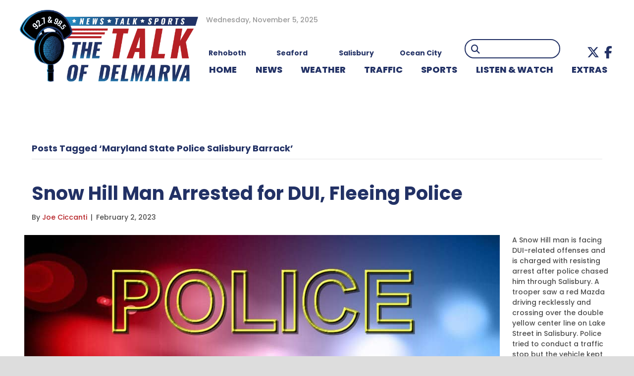

--- FILE ---
content_type: text/html; charset=UTF-8
request_url: https://www.wgmd.com/tag/maryland-state-police-salisbury-barrack/
body_size: 20186
content:
<!DOCTYPE html>
<html lang="en-US" prefix="og: http://ogp.me/ns# fb: http://ogp.me/ns/fb#">
<head>
<meta charset="UTF-8" />
<meta name='viewport' content='width=device-width, initial-scale=1.0' />
<meta http-equiv='X-UA-Compatible' content='IE=edge' />
<link rel="profile" href="https://gmpg.org/xfn/11" />
<title>Maryland State Police Salisbury Barrack &#8211; WGMD</title>
<meta name='robots' content='max-image-preview:large' />
	<style>img:is([sizes="auto" i], [sizes^="auto," i]) { contain-intrinsic-size: 3000px 1500px }</style>
	<link rel='dns-prefetch' href='//kit.fontawesome.com' />
<link rel='dns-prefetch' href='//fonts.googleapis.com' />
<link href='https://fonts.gstatic.com' crossorigin rel='preconnect' />
<link rel="alternate" type="application/rss+xml" title="WGMD &raquo; Feed" href="https://www.wgmd.com/feed/" />
<link rel="alternate" type="application/rss+xml" title="WGMD &raquo; Comments Feed" href="https://www.wgmd.com/comments/feed/" />
<link rel="alternate" type="application/rss+xml" title="WGMD &raquo; Maryland State Police Salisbury Barrack Tag Feed" href="https://www.wgmd.com/tag/maryland-state-police-salisbury-barrack/feed/" />
<script>
window._wpemojiSettings = {"baseUrl":"https:\/\/s.w.org\/images\/core\/emoji\/15.0.3\/72x72\/","ext":".png","svgUrl":"https:\/\/s.w.org\/images\/core\/emoji\/15.0.3\/svg\/","svgExt":".svg","source":{"concatemoji":"https:\/\/www.wgmd.com\/wp-includes\/js\/wp-emoji-release.min.js?ver=8bb53fa81024570b5479352662eebf86"}};
/*! This file is auto-generated */
!function(i,n){var o,s,e;function c(e){try{var t={supportTests:e,timestamp:(new Date).valueOf()};sessionStorage.setItem(o,JSON.stringify(t))}catch(e){}}function p(e,t,n){e.clearRect(0,0,e.canvas.width,e.canvas.height),e.fillText(t,0,0);var t=new Uint32Array(e.getImageData(0,0,e.canvas.width,e.canvas.height).data),r=(e.clearRect(0,0,e.canvas.width,e.canvas.height),e.fillText(n,0,0),new Uint32Array(e.getImageData(0,0,e.canvas.width,e.canvas.height).data));return t.every(function(e,t){return e===r[t]})}function u(e,t,n){switch(t){case"flag":return n(e,"\ud83c\udff3\ufe0f\u200d\u26a7\ufe0f","\ud83c\udff3\ufe0f\u200b\u26a7\ufe0f")?!1:!n(e,"\ud83c\uddfa\ud83c\uddf3","\ud83c\uddfa\u200b\ud83c\uddf3")&&!n(e,"\ud83c\udff4\udb40\udc67\udb40\udc62\udb40\udc65\udb40\udc6e\udb40\udc67\udb40\udc7f","\ud83c\udff4\u200b\udb40\udc67\u200b\udb40\udc62\u200b\udb40\udc65\u200b\udb40\udc6e\u200b\udb40\udc67\u200b\udb40\udc7f");case"emoji":return!n(e,"\ud83d\udc26\u200d\u2b1b","\ud83d\udc26\u200b\u2b1b")}return!1}function f(e,t,n){var r="undefined"!=typeof WorkerGlobalScope&&self instanceof WorkerGlobalScope?new OffscreenCanvas(300,150):i.createElement("canvas"),a=r.getContext("2d",{willReadFrequently:!0}),o=(a.textBaseline="top",a.font="600 32px Arial",{});return e.forEach(function(e){o[e]=t(a,e,n)}),o}function t(e){var t=i.createElement("script");t.src=e,t.defer=!0,i.head.appendChild(t)}"undefined"!=typeof Promise&&(o="wpEmojiSettingsSupports",s=["flag","emoji"],n.supports={everything:!0,everythingExceptFlag:!0},e=new Promise(function(e){i.addEventListener("DOMContentLoaded",e,{once:!0})}),new Promise(function(t){var n=function(){try{var e=JSON.parse(sessionStorage.getItem(o));if("object"==typeof e&&"number"==typeof e.timestamp&&(new Date).valueOf()<e.timestamp+604800&&"object"==typeof e.supportTests)return e.supportTests}catch(e){}return null}();if(!n){if("undefined"!=typeof Worker&&"undefined"!=typeof OffscreenCanvas&&"undefined"!=typeof URL&&URL.createObjectURL&&"undefined"!=typeof Blob)try{var e="postMessage("+f.toString()+"("+[JSON.stringify(s),u.toString(),p.toString()].join(",")+"));",r=new Blob([e],{type:"text/javascript"}),a=new Worker(URL.createObjectURL(r),{name:"wpTestEmojiSupports"});return void(a.onmessage=function(e){c(n=e.data),a.terminate(),t(n)})}catch(e){}c(n=f(s,u,p))}t(n)}).then(function(e){for(var t in e)n.supports[t]=e[t],n.supports.everything=n.supports.everything&&n.supports[t],"flag"!==t&&(n.supports.everythingExceptFlag=n.supports.everythingExceptFlag&&n.supports[t]);n.supports.everythingExceptFlag=n.supports.everythingExceptFlag&&!n.supports.flag,n.DOMReady=!1,n.readyCallback=function(){n.DOMReady=!0}}).then(function(){return e}).then(function(){var e;n.supports.everything||(n.readyCallback(),(e=n.source||{}).concatemoji?t(e.concatemoji):e.wpemoji&&e.twemoji&&(t(e.twemoji),t(e.wpemoji)))}))}((window,document),window._wpemojiSettings);
</script>
<!-- wgmd.com is managing ads with Advanced Ads 1.56.4 --><script id="advads-ready">
			window.advanced_ads_ready=function(e,a){a=a||"complete";var d=function(e){return"interactive"===a?"loading"!==e:"complete"===e};d(document.readyState)?e():document.addEventListener("readystatechange",(function(a){d(a.target.readyState)&&e()}),{once:"interactive"===a})},window.advanced_ads_ready_queue=window.advanced_ads_ready_queue||[];		</script>
		<style id='wp-emoji-styles-inline-css'>

	img.wp-smiley, img.emoji {
		display: inline !important;
		border: none !important;
		box-shadow: none !important;
		height: 1em !important;
		width: 1em !important;
		margin: 0 0.07em !important;
		vertical-align: -0.1em !important;
		background: none !important;
		padding: 0 !important;
	}
</style>
<link rel='stylesheet' id='wp-block-library-css' href='https://www.wgmd.com/wp-includes/css/dist/block-library/style.min.css?ver=8bb53fa81024570b5479352662eebf86' media='all' />
<style id='wp-block-library-theme-inline-css'>
.wp-block-audio :where(figcaption){color:#555;font-size:13px;text-align:center}.is-dark-theme .wp-block-audio :where(figcaption){color:#ffffffa6}.wp-block-audio{margin:0 0 1em}.wp-block-code{border:1px solid #ccc;border-radius:4px;font-family:Menlo,Consolas,monaco,monospace;padding:.8em 1em}.wp-block-embed :where(figcaption){color:#555;font-size:13px;text-align:center}.is-dark-theme .wp-block-embed :where(figcaption){color:#ffffffa6}.wp-block-embed{margin:0 0 1em}.blocks-gallery-caption{color:#555;font-size:13px;text-align:center}.is-dark-theme .blocks-gallery-caption{color:#ffffffa6}:root :where(.wp-block-image figcaption){color:#555;font-size:13px;text-align:center}.is-dark-theme :root :where(.wp-block-image figcaption){color:#ffffffa6}.wp-block-image{margin:0 0 1em}.wp-block-pullquote{border-bottom:4px solid;border-top:4px solid;color:currentColor;margin-bottom:1.75em}.wp-block-pullquote cite,.wp-block-pullquote footer,.wp-block-pullquote__citation{color:currentColor;font-size:.8125em;font-style:normal;text-transform:uppercase}.wp-block-quote{border-left:.25em solid;margin:0 0 1.75em;padding-left:1em}.wp-block-quote cite,.wp-block-quote footer{color:currentColor;font-size:.8125em;font-style:normal;position:relative}.wp-block-quote:where(.has-text-align-right){border-left:none;border-right:.25em solid;padding-left:0;padding-right:1em}.wp-block-quote:where(.has-text-align-center){border:none;padding-left:0}.wp-block-quote.is-large,.wp-block-quote.is-style-large,.wp-block-quote:where(.is-style-plain){border:none}.wp-block-search .wp-block-search__label{font-weight:700}.wp-block-search__button{border:1px solid #ccc;padding:.375em .625em}:where(.wp-block-group.has-background){padding:1.25em 2.375em}.wp-block-separator.has-css-opacity{opacity:.4}.wp-block-separator{border:none;border-bottom:2px solid;margin-left:auto;margin-right:auto}.wp-block-separator.has-alpha-channel-opacity{opacity:1}.wp-block-separator:not(.is-style-wide):not(.is-style-dots){width:100px}.wp-block-separator.has-background:not(.is-style-dots){border-bottom:none;height:1px}.wp-block-separator.has-background:not(.is-style-wide):not(.is-style-dots){height:2px}.wp-block-table{margin:0 0 1em}.wp-block-table td,.wp-block-table th{word-break:normal}.wp-block-table :where(figcaption){color:#555;font-size:13px;text-align:center}.is-dark-theme .wp-block-table :where(figcaption){color:#ffffffa6}.wp-block-video :where(figcaption){color:#555;font-size:13px;text-align:center}.is-dark-theme .wp-block-video :where(figcaption){color:#ffffffa6}.wp-block-video{margin:0 0 1em}:root :where(.wp-block-template-part.has-background){margin-bottom:0;margin-top:0;padding:1.25em 2.375em}
</style>
<style id='classic-theme-styles-inline-css'>
/*! This file is auto-generated */
.wp-block-button__link{color:#fff;background-color:#32373c;border-radius:9999px;box-shadow:none;text-decoration:none;padding:calc(.667em + 2px) calc(1.333em + 2px);font-size:1.125em}.wp-block-file__button{background:#32373c;color:#fff;text-decoration:none}
</style>
<style id='global-styles-inline-css'>
:root{--wp--preset--aspect-ratio--square: 1;--wp--preset--aspect-ratio--4-3: 4/3;--wp--preset--aspect-ratio--3-4: 3/4;--wp--preset--aspect-ratio--3-2: 3/2;--wp--preset--aspect-ratio--2-3: 2/3;--wp--preset--aspect-ratio--16-9: 16/9;--wp--preset--aspect-ratio--9-16: 9/16;--wp--preset--color--black: #000000;--wp--preset--color--cyan-bluish-gray: #abb8c3;--wp--preset--color--white: #ffffff;--wp--preset--color--pale-pink: #f78da7;--wp--preset--color--vivid-red: #cf2e2e;--wp--preset--color--luminous-vivid-orange: #ff6900;--wp--preset--color--luminous-vivid-amber: #fcb900;--wp--preset--color--light-green-cyan: #7bdcb5;--wp--preset--color--vivid-green-cyan: #00d084;--wp--preset--color--pale-cyan-blue: #8ed1fc;--wp--preset--color--vivid-cyan-blue: #0693e3;--wp--preset--color--vivid-purple: #9b51e0;--wp--preset--color--fl-heading-text: #223165;--wp--preset--color--fl-body-bg: #ffffff;--wp--preset--color--fl-body-text: #4e4e4e;--wp--preset--color--fl-accent: #b52025;--wp--preset--color--fl-accent-hover: #223165;--wp--preset--color--fl-topbar-bg: #ffffff;--wp--preset--color--fl-topbar-text: #b70b16;--wp--preset--color--fl-topbar-link: #b70b16;--wp--preset--color--fl-topbar-hover: #002868;--wp--preset--color--fl-header-bg: #ffffff;--wp--preset--color--fl-header-text: #000000;--wp--preset--color--fl-header-link: #002868;--wp--preset--color--fl-header-hover: #b70b16;--wp--preset--color--fl-nav-bg: #ffffff;--wp--preset--color--fl-nav-link: #002868;--wp--preset--color--fl-nav-hover: #b70b16;--wp--preset--color--fl-content-bg: #ffffff;--wp--preset--color--fl-footer-widgets-bg: #ffffff;--wp--preset--color--fl-footer-widgets-text: #000000;--wp--preset--color--fl-footer-widgets-link: #428bca;--wp--preset--color--fl-footer-widgets-hover: #428bca;--wp--preset--color--fl-footer-bg: #000000;--wp--preset--color--fl-footer-text: #ffffff;--wp--preset--color--fl-footer-link: #ffffff;--wp--preset--color--fl-footer-hover: #b70b16;--wp--preset--gradient--vivid-cyan-blue-to-vivid-purple: linear-gradient(135deg,rgba(6,147,227,1) 0%,rgb(155,81,224) 100%);--wp--preset--gradient--light-green-cyan-to-vivid-green-cyan: linear-gradient(135deg,rgb(122,220,180) 0%,rgb(0,208,130) 100%);--wp--preset--gradient--luminous-vivid-amber-to-luminous-vivid-orange: linear-gradient(135deg,rgba(252,185,0,1) 0%,rgba(255,105,0,1) 100%);--wp--preset--gradient--luminous-vivid-orange-to-vivid-red: linear-gradient(135deg,rgba(255,105,0,1) 0%,rgb(207,46,46) 100%);--wp--preset--gradient--very-light-gray-to-cyan-bluish-gray: linear-gradient(135deg,rgb(238,238,238) 0%,rgb(169,184,195) 100%);--wp--preset--gradient--cool-to-warm-spectrum: linear-gradient(135deg,rgb(74,234,220) 0%,rgb(151,120,209) 20%,rgb(207,42,186) 40%,rgb(238,44,130) 60%,rgb(251,105,98) 80%,rgb(254,248,76) 100%);--wp--preset--gradient--blush-light-purple: linear-gradient(135deg,rgb(255,206,236) 0%,rgb(152,150,240) 100%);--wp--preset--gradient--blush-bordeaux: linear-gradient(135deg,rgb(254,205,165) 0%,rgb(254,45,45) 50%,rgb(107,0,62) 100%);--wp--preset--gradient--luminous-dusk: linear-gradient(135deg,rgb(255,203,112) 0%,rgb(199,81,192) 50%,rgb(65,88,208) 100%);--wp--preset--gradient--pale-ocean: linear-gradient(135deg,rgb(255,245,203) 0%,rgb(182,227,212) 50%,rgb(51,167,181) 100%);--wp--preset--gradient--electric-grass: linear-gradient(135deg,rgb(202,248,128) 0%,rgb(113,206,126) 100%);--wp--preset--gradient--midnight: linear-gradient(135deg,rgb(2,3,129) 0%,rgb(40,116,252) 100%);--wp--preset--font-size--small: 13px;--wp--preset--font-size--medium: 20px;--wp--preset--font-size--large: 36px;--wp--preset--font-size--x-large: 42px;--wp--preset--spacing--20: 0.44rem;--wp--preset--spacing--30: 0.67rem;--wp--preset--spacing--40: 1rem;--wp--preset--spacing--50: 1.5rem;--wp--preset--spacing--60: 2.25rem;--wp--preset--spacing--70: 3.38rem;--wp--preset--spacing--80: 5.06rem;--wp--preset--shadow--natural: 6px 6px 9px rgba(0, 0, 0, 0.2);--wp--preset--shadow--deep: 12px 12px 50px rgba(0, 0, 0, 0.4);--wp--preset--shadow--sharp: 6px 6px 0px rgba(0, 0, 0, 0.2);--wp--preset--shadow--outlined: 6px 6px 0px -3px rgba(255, 255, 255, 1), 6px 6px rgba(0, 0, 0, 1);--wp--preset--shadow--crisp: 6px 6px 0px rgba(0, 0, 0, 1);}:where(.is-layout-flex){gap: 0.5em;}:where(.is-layout-grid){gap: 0.5em;}body .is-layout-flex{display: flex;}.is-layout-flex{flex-wrap: wrap;align-items: center;}.is-layout-flex > :is(*, div){margin: 0;}body .is-layout-grid{display: grid;}.is-layout-grid > :is(*, div){margin: 0;}:where(.wp-block-columns.is-layout-flex){gap: 2em;}:where(.wp-block-columns.is-layout-grid){gap: 2em;}:where(.wp-block-post-template.is-layout-flex){gap: 1.25em;}:where(.wp-block-post-template.is-layout-grid){gap: 1.25em;}.has-black-color{color: var(--wp--preset--color--black) !important;}.has-cyan-bluish-gray-color{color: var(--wp--preset--color--cyan-bluish-gray) !important;}.has-white-color{color: var(--wp--preset--color--white) !important;}.has-pale-pink-color{color: var(--wp--preset--color--pale-pink) !important;}.has-vivid-red-color{color: var(--wp--preset--color--vivid-red) !important;}.has-luminous-vivid-orange-color{color: var(--wp--preset--color--luminous-vivid-orange) !important;}.has-luminous-vivid-amber-color{color: var(--wp--preset--color--luminous-vivid-amber) !important;}.has-light-green-cyan-color{color: var(--wp--preset--color--light-green-cyan) !important;}.has-vivid-green-cyan-color{color: var(--wp--preset--color--vivid-green-cyan) !important;}.has-pale-cyan-blue-color{color: var(--wp--preset--color--pale-cyan-blue) !important;}.has-vivid-cyan-blue-color{color: var(--wp--preset--color--vivid-cyan-blue) !important;}.has-vivid-purple-color{color: var(--wp--preset--color--vivid-purple) !important;}.has-black-background-color{background-color: var(--wp--preset--color--black) !important;}.has-cyan-bluish-gray-background-color{background-color: var(--wp--preset--color--cyan-bluish-gray) !important;}.has-white-background-color{background-color: var(--wp--preset--color--white) !important;}.has-pale-pink-background-color{background-color: var(--wp--preset--color--pale-pink) !important;}.has-vivid-red-background-color{background-color: var(--wp--preset--color--vivid-red) !important;}.has-luminous-vivid-orange-background-color{background-color: var(--wp--preset--color--luminous-vivid-orange) !important;}.has-luminous-vivid-amber-background-color{background-color: var(--wp--preset--color--luminous-vivid-amber) !important;}.has-light-green-cyan-background-color{background-color: var(--wp--preset--color--light-green-cyan) !important;}.has-vivid-green-cyan-background-color{background-color: var(--wp--preset--color--vivid-green-cyan) !important;}.has-pale-cyan-blue-background-color{background-color: var(--wp--preset--color--pale-cyan-blue) !important;}.has-vivid-cyan-blue-background-color{background-color: var(--wp--preset--color--vivid-cyan-blue) !important;}.has-vivid-purple-background-color{background-color: var(--wp--preset--color--vivid-purple) !important;}.has-black-border-color{border-color: var(--wp--preset--color--black) !important;}.has-cyan-bluish-gray-border-color{border-color: var(--wp--preset--color--cyan-bluish-gray) !important;}.has-white-border-color{border-color: var(--wp--preset--color--white) !important;}.has-pale-pink-border-color{border-color: var(--wp--preset--color--pale-pink) !important;}.has-vivid-red-border-color{border-color: var(--wp--preset--color--vivid-red) !important;}.has-luminous-vivid-orange-border-color{border-color: var(--wp--preset--color--luminous-vivid-orange) !important;}.has-luminous-vivid-amber-border-color{border-color: var(--wp--preset--color--luminous-vivid-amber) !important;}.has-light-green-cyan-border-color{border-color: var(--wp--preset--color--light-green-cyan) !important;}.has-vivid-green-cyan-border-color{border-color: var(--wp--preset--color--vivid-green-cyan) !important;}.has-pale-cyan-blue-border-color{border-color: var(--wp--preset--color--pale-cyan-blue) !important;}.has-vivid-cyan-blue-border-color{border-color: var(--wp--preset--color--vivid-cyan-blue) !important;}.has-vivid-purple-border-color{border-color: var(--wp--preset--color--vivid-purple) !important;}.has-vivid-cyan-blue-to-vivid-purple-gradient-background{background: var(--wp--preset--gradient--vivid-cyan-blue-to-vivid-purple) !important;}.has-light-green-cyan-to-vivid-green-cyan-gradient-background{background: var(--wp--preset--gradient--light-green-cyan-to-vivid-green-cyan) !important;}.has-luminous-vivid-amber-to-luminous-vivid-orange-gradient-background{background: var(--wp--preset--gradient--luminous-vivid-amber-to-luminous-vivid-orange) !important;}.has-luminous-vivid-orange-to-vivid-red-gradient-background{background: var(--wp--preset--gradient--luminous-vivid-orange-to-vivid-red) !important;}.has-very-light-gray-to-cyan-bluish-gray-gradient-background{background: var(--wp--preset--gradient--very-light-gray-to-cyan-bluish-gray) !important;}.has-cool-to-warm-spectrum-gradient-background{background: var(--wp--preset--gradient--cool-to-warm-spectrum) !important;}.has-blush-light-purple-gradient-background{background: var(--wp--preset--gradient--blush-light-purple) !important;}.has-blush-bordeaux-gradient-background{background: var(--wp--preset--gradient--blush-bordeaux) !important;}.has-luminous-dusk-gradient-background{background: var(--wp--preset--gradient--luminous-dusk) !important;}.has-pale-ocean-gradient-background{background: var(--wp--preset--gradient--pale-ocean) !important;}.has-electric-grass-gradient-background{background: var(--wp--preset--gradient--electric-grass) !important;}.has-midnight-gradient-background{background: var(--wp--preset--gradient--midnight) !important;}.has-small-font-size{font-size: var(--wp--preset--font-size--small) !important;}.has-medium-font-size{font-size: var(--wp--preset--font-size--medium) !important;}.has-large-font-size{font-size: var(--wp--preset--font-size--large) !important;}.has-x-large-font-size{font-size: var(--wp--preset--font-size--x-large) !important;}
:where(.wp-block-post-template.is-layout-flex){gap: 1.25em;}:where(.wp-block-post-template.is-layout-grid){gap: 1.25em;}
:where(.wp-block-columns.is-layout-flex){gap: 2em;}:where(.wp-block-columns.is-layout-grid){gap: 2em;}
:root :where(.wp-block-pullquote){font-size: 1.5em;line-height: 1.6;}
</style>
<link rel='stylesheet' id='ultimate-icons-css' href='https://www.wgmd.com/wp-content/uploads/bb-plugin/icons/ultimate-icons/style.css?ver=2.9.4' media='all' />
<link rel='stylesheet' id='fl-builder-layout-bundle-0bb500acda3f7edbc3468eee13e0f31b-css' href='https://www.wgmd.com/wp-content/uploads/bb-plugin/cache/0bb500acda3f7edbc3468eee13e0f31b-layout-bundle.css?ver=2.9.4-1.5.2' media='all' />
<link rel='stylesheet' id='slickslider_css-css' href='https://www.wgmd.com/wp-content/themes/goober-child/js/slick/slick.css?ver=8bb53fa81024570b5479352662eebf86' media='all' />
<link rel='stylesheet' id='simcal-qtip-css' href='https://www.wgmd.com/wp-content/plugins/google-calendar-events/assets/generated/vendor/jquery.qtip.min.css?ver=3.5.5' media='all' />
<link rel='stylesheet' id='simcal-default-calendar-grid-css' href='https://www.wgmd.com/wp-content/plugins/google-calendar-events/assets/generated/default-calendar-grid.min.css?ver=3.5.5' media='all' />
<link rel='stylesheet' id='simcal-default-calendar-list-css' href='https://www.wgmd.com/wp-content/plugins/google-calendar-events/assets/generated/default-calendar-list.min.css?ver=3.5.5' media='all' />
<link rel='stylesheet' id='jquery-magnificpopup-css' href='https://www.wgmd.com/wp-content/plugins/bb-plugin/css/jquery.magnificpopup.min.css?ver=2.9.4' media='all' />
<link rel='stylesheet' id='base-css' href='https://www.wgmd.com/wp-content/themes/bb-theme/css/base.min.css?ver=1.7.18' media='all' />
<link rel='stylesheet' id='fl-automator-skin-css' href='https://www.wgmd.com/wp-content/uploads/bb-theme/skin-68a4a5e737194.css?ver=1.7.18' media='all' />
<link rel='stylesheet' id='fl-child-theme-css' href='https://www.wgmd.com/wp-content/themes/goober-child/style.css?ver=8bb53fa81024570b5479352662eebf86' media='all' />
<link rel='stylesheet' id='pp-animate-css' href='https://www.wgmd.com/wp-content/plugins/bbpowerpack/assets/css/animate.min.css?ver=3.5.1' media='all' />
<link rel='stylesheet' id='fl-builder-google-fonts-b5d0de5bd16985113247147696b6b800-css' href='//fonts.googleapis.com/css?family=Poppins%3A800%2C300%2C400%2C700%2C500%2C600&#038;ver=8bb53fa81024570b5479352662eebf86' media='all' />
<script src="https://www.wgmd.com/wp-includes/js/jquery/jquery.min.js?ver=3.7.1" id="jquery-core-js"></script>
<script src="https://www.wgmd.com/wp-includes/js/jquery/jquery-migrate.min.js?ver=3.4.1" id="jquery-migrate-js"></script>
<script id="advanced-ads-advanced-js-js-extra">
var advads_options = {"blog_id":"1","privacy":{"enabled":false,"state":"not_needed"}};
</script>
<script src="https://www.wgmd.com/wp-content/plugins/advanced-ads/public/assets/js/advanced.min.js?ver=1.56.4" id="advanced-ads-advanced-js-js"></script>
<script src="https://www.wgmd.com/wp-content/themes/goober-child/js/slick/slick.min.js?ver=8bb53fa81024570b5479352662eebf86" id="slickslider_js-js"></script>
<script src="https://kit.fontawesome.com/d6d7a04060.js?ver=8bb53fa81024570b5479352662eebf86" id="fa5-kit-js"></script>
<link rel="https://api.w.org/" href="https://www.wgmd.com/wp-json/" /><link rel="alternate" title="JSON" type="application/json" href="https://www.wgmd.com/wp-json/wp/v2/tags/30541" /><link rel="EditURI" type="application/rsd+xml" title="RSD" href="https://www.wgmd.com/xmlrpc.php?rsd" />

		<script>
			var bb_powerpack = {
				version: '2.40.8',
				getAjaxUrl: function() { return atob( 'aHR0cHM6Ly93d3cud2dtZC5jb20vd3AtYWRtaW4vYWRtaW4tYWpheC5waHA=' ); },
				callback: function() {},
				mapMarkerData: {},
				post_id: '5324422',
				search_term: '',
				current_page: 'https://www.wgmd.com/tag/maryland-state-police-salisbury-barrack/',
				conditionals: {
					is_front_page: false,
					is_home: false,
					is_archive: true,
					current_post_type: '',
					is_tax: false,
										current_tax: 'post_tag',
					current_term: 'maryland-state-police-salisbury-barrack',
										is_author: false,
					current_author: false,
					is_search: false,
									}
			};
		</script>
		<script type="text/javascript">//<![CDATA[
  function external_links_in_new_windows_loop() {
    if (!document.links) {
      document.links = document.getElementsByTagName('a');
    }
    var change_link = false;
    var force = '';
    var ignore = '';

    for (var t=0; t<document.links.length; t++) {
      var all_links = document.links[t];
      change_link = false;
      
      if(document.links[t].hasAttribute('onClick') == false) {
        // forced if the address starts with http (or also https), but does not link to the current domain
        if(all_links.href.search(/^http/) != -1 && all_links.href.search('www.wgmd.com') == -1 && all_links.href.search(/^#/) == -1) {
          // console.log('Changed ' + all_links.href);
          change_link = true;
        }
          
        if(force != '' && all_links.href.search(force) != -1) {
          // forced
          // console.log('force ' + all_links.href);
          change_link = true;
        }
        
        if(ignore != '' && all_links.href.search(ignore) != -1) {
          // console.log('ignore ' + all_links.href);
          // ignored
          change_link = false;
        }

        if(change_link == true) {
          // console.log('Changed ' + all_links.href);
          document.links[t].setAttribute('onClick', 'javascript:window.open(\'' + all_links.href.replace(/'/g, '') + '\', \'_blank\', \'noopener\'); return false;');
          document.links[t].removeAttribute('target');
        }
      }
    }
  }
  
  // Load
  function external_links_in_new_windows_load(func)
  {  
    var oldonload = window.onload;
    if (typeof window.onload != 'function'){
      window.onload = func;
    } else {
      window.onload = function(){
        oldonload();
        func();
      }
    }
  }

  external_links_in_new_windows_load(external_links_in_new_windows_loop);
  //]]></script>

<!-- Stream WordPress user activity plugin v4.1.1 -->
		<script>
			document.documentElement.className = document.documentElement.className.replace('no-js', 'js');
		</script>
				<style>
			.no-js img.lazyload {
				display: none;
			}

			figure.wp-block-image img.lazyloading {
				min-width: 150px;
			}

			.lazyload,
			.lazyloading {
				--smush-placeholder-width: 100px;
				--smush-placeholder-aspect-ratio: 1/1;
				width: var(--smush-placeholder-width) !important;
				aspect-ratio: var(--smush-placeholder-aspect-ratio) !important;
			}

						.lazyload, .lazyloading {
				opacity: 0;
			}

			.lazyloaded {
				opacity: 1;
				transition: opacity 400ms;
				transition-delay: 0ms;
			}

					</style>
		<script type="text/javascript">
		var advadsCfpQueue = [];
		var advadsCfpAd = function( adID ){
			if ( 'undefined' == typeof advadsProCfp ) { advadsCfpQueue.push( adID ) } else { advadsProCfp.addElement( adID ) }
		};
		</script>
		<style type="text/css">:root {--general-font-size: 16px;--main-dark: #ccc;--main-color: #ddd;--main-light: #eee;--main-pref: var(--main-color);--second-dark: #222;--second-color: #444;--second-light: #666;--second-pref: var(--second-color);--extra-dark: #333;--extra-color: #444;--extra-light: #555;--extra-pref: var(--extra-color);--white: #fff;--black: #000;--grey-dark: #999;--grey: #aaa;--grey-light: #bbb;--grey-pref: var(--grey);--panel-color: #444;--em-color: #d05;--link-color: #1FA2D6;--link-hover: #1779A0;--body-background: #fff;--header-font: "Open Sans";--body-font: "Open Sans";--extra-font: "Open Sans";--container-width: 1200px;}@media screen and (min-width: 768px) {:root {}}@media screen and (min-width: 1220px) {:root {}}</style><link rel="icon" href="https://www.wgmd.com/wp-content/uploads/2022/04/favicon-150x150.png" sizes="32x32" />
<link rel="icon" href="https://www.wgmd.com/wp-content/uploads/2022/04/favicon.png" sizes="192x192" />
<link rel="apple-touch-icon" href="https://www.wgmd.com/wp-content/uploads/2022/04/favicon.png" />
<meta name="msapplication-TileImage" content="https://www.wgmd.com/wp-content/uploads/2022/04/favicon.png" />
		<style id="wp-custom-css">
			.tab-header .fl-heading-text {
	background-color: #b70b16;
	padding: 0px 10px 0px 10px;
}

.fl-module.fl-module-heading.tab-header .fl-heading {
	border-bottom: solid #b70b16 3px;
}

.lt-479 div.aw-widget-current-inner div.aw-widget-content a.aw-current-weather p {
	position: relative!important;
	width: 50%!important;
	padding-left: 26%!important;
	z-index: 11!important;
}

a.fl-post-grid-more {
	color: #fff;
	background-color: #b70b16;
	font-family: "Open Sans",sans-serif;
	font-weight: 700;
	font-size: 16px;
	line-height: 1.2;
	text-transform: uppercase;
	border-style: solid;
	border-width: 0px;
	border-color: #fff;
	border-radius: 10px;
	padding:5px 10px
}

.header-red .fl-heading {
	background: #b70b16;
	padding: 5px 10px!important;
}

.lt-479 div.aw-widget-current-inner div.aw-widget-content a.aw-current-weather p {
	width: 100%!important;
}

.lt-479 div.aw-widget-current-inner div.aw-widget-content a.aw-current-weather p {
	width: 100%!important;
}

.single-post .fl-module.fl-module-fl-post-info .fl-module-content.fl-node-content {
	text-align: left;
}

.pp-content-grid-load-more {
	margin-top: 15px;
}

.uabb-post-wrapper .uabb-post-thumbnail {
	font-size: 0;
}

.featured-width-img .uabb-blog-posts .uabb-post-thumbnail img {
	width: 100% !important;
}

/* NEW STYLES 2022 */

.header-date {
	color: #989898;
	font-size: 14px;
	padding-left: 16px;
}

.weather {
	display: flex;
}

.weather .area {
	flex: 1;
	text-align: center;
	margin-left: -45px;
}

.weather .location {
	font-weight: bold;
	color: #223165;
	margin-top: -20px;
}

.pp-search-form--style-minimal .pp-search-form__icon {
	color: #223165;
	opacity: 1;
	font-size: 18px;
}

.fl-menu-horizontal {
	display: flex;
}

.fl-menu li {
	flex: 2 1 auto;
}

.top-bar-callouts {
	position: relative;
	z-index: 9;
	margin-top: -90px;
	margin-bottom: -65px;
}

.top-bar-callouts .fl-callout-title {
	padding-bottom: 0;
}

.fl-rich-text p:last-child {
	margin-bottom: 0;
}

.highlight {
	color: #B52025;
}

.weekday-schedule .pp-table-content {
	color: #223165;
	font-weight: bold;
}

.weekday-schedule .pp-table-row {
	margin-top: 5px !important;
}

.weekday-schedule .pp-table-content tbody tr td:first-child {
	border-top: 2px solid #fff;
}

.weekday-schedule .pp-table-content tbody tr td {
	border-top: 2px solid #223165;
}

.weekday-schedule #pp-table-col-1 {
	background: #E6EAED;
	width: 10%;
}

.weekday-schedule #pp-table-col-2 {
	color: #B52025;
	font-weight: bold;
	font-size: 24px;
}

.weekday-schedule #pp-table-col-3 {
	color: #B52025;
	font-weight: bold;
	font-size: 24px;
}

.weekday-schedule .pp-table-row td:first-child {
	background: #E6EAED;
}

.weekday-schedule #pp-table-col-1 .pp-table-header-icon {
	height: 30px;
}

.weekday-schedule #pp-table-col-1 .pp-table-header-icon::before {
	content: url("/wp-content/uploads/2022/11/tower-icon.png");
	display: inline-block;
	transform: scale(.75);
	height: 5px;
}

.weekday-schedule #pp-table-col-2 .pp-table-header-icon, .weekday-schedule #pp-table-col-3 .pp-table-header-icon {
	display: none;
}

.sam-pro-container img {
	box-shadow: 0 0 0 1px #707070;
}

.pp-content-grid-load-more a {
	font-weight: 600;
}

.heading-background .fl-module-content .fl-heading {
	background-color: #B52025;
	margin: 0px 4px !important;
}

.sponsor-features .fl-post-feed-post {
	margin-bottom: 0;
}

.sponsor-features .fl-post-feed-header {
	margin-bottom: 0;
}

.sponsor-features .fl-post-feed-title {
	margin: 5px 0;
}

.sponsor-features .fl-builder-pagination-load-more {
	padding: 15px 0 0 0;
}

.station-promo .fl-photo-img {
	padding: 40px 0;
}

.menu-weather .fl-has-submenu-container {
	text-decoration-line: underline;
}

#menu-item-5207601 #menu-item-5494974 {
	width: 25%;
}

#menu-item-5207601 #menu-item-5537150 {
	width: 50%;
	column-count: 2;
}

#menu-item-5207601 #menu-item-5537149 {
	width: 25%;
}

footer a:hover {
	color: #B52025 !important;
}

@media (max-width: 1215px) {

	.fl-node-zy3jcw4lanr7 .fl-menu .menu > li {
		font-size: 16px;
	}

	.fl-node-ifnbw8epuz23 .fl-callout-title {
		font-size: 18px;
	}

	.fl-node-jlecix0gq9av .fl-post-feed-title, .fl-node-m4yu5rxw3g6z .fl-post-feed-title {
		font-size: 16px;
	}

	.fl-node-8qjlk9w6is1n .fl-heading, .fl-node-5e30xu7nlj19 .fl-heading {
		font-size: 20px;
	}

}

@media (max-width: 1125px) {

	.weather .area {
		margin-left: -25px;
	}

	.fl-node-zy3jcw4lanr7 .fl-menu .menu > li {
		font-size: 14px;
	}

	.fl-node-ifnbw8epuz23 .fl-callout-title {
		font-size: 17px;
	}

	.fl-node-jlecix0gq9av .fl-post-feed-title, .fl-node-m4yu5rxw3g6z .fl-post-feed-title {
		font-size: 13px;
	}

	.fl-node-8qjlk9w6is1n .fl-heading, .fl-node-5e30xu7nlj19 .fl-heading {
		font-size: 18px;
	}

	.pp-table-mkch7xbp91yu tbody tr td {
		font-size: 12px;
	}

}

@media (max-width: 1080px) {

	.fl-node-zy3jcw4lanr7 .menu a {
		padding: 10px;
	}

	.weather .area {
		margin-left: -10px;
	}

}

@media (max-width: 1000px) {

	.fl-node-zrt0921g7l5m .fl-menu .menu > li {
		font-size: 16px !important;
	}

	.fl-menu .menu .sub-menu > li {
		font-size: 16px !important;
	}

	.fl-node-zrt0921g7l5m .menu a {
		padding: 10px;
	}

}

@media (max-width: 768px) {

	#menu-item-5207601 #menu-item-5494974 {
		width: 100%;
	}

	#menu-item-5207601 #menu-item-5537150 {
		width: 100%;
		column-count: 1;
	}

	#menu-item-5207601 #menu-item-5537149 {
		width: 100%;
	}

	.menu li.fl-has-submenu ul.sub-menu {
		padding-left: 0 !important;
	}

	.top-bar-callouts {
		z-index: 0;
		margin-top: 0;
		margin-bottom: 0;
	}

	.header-date {
		text-align: center;
	}

	.weekday-schedule .pp-table-header-icon {
		display: none;
	}

	.weekday-schedule .pp-table-header-text {
		color: #B52025;
		font-size: 14px;
	}

}		</style>
		
<!-- START - Open Graph and Twitter Card Tags 3.3.5 -->
 <!-- Facebook Open Graph -->
  <meta property="og:locale" content="en_US"/>
  <meta property="og:site_name" content="WGMD"/>
  <meta property="og:title" content="Maryland State Police Salisbury Barrack"/>
  <meta property="og:url" content="https://www.wgmd.com/tag/maryland-state-police-salisbury-barrack/"/>
  <meta property="og:type" content="article"/>
  <meta property="og:description" content="The Talk of Delmarva"/>
  <meta property="og:image" content="https://wgmd.com/wp-content/uploads/2024/01/fb.jpg"/>
  <meta property="og:image:url" content="https://wgmd.com/wp-content/uploads/2024/01/fb.jpg"/>
  <meta property="og:image:secure_url" content="https://wgmd.com/wp-content/uploads/2024/01/fb.jpg"/>
  <meta property="article:publisher" content="https://www.facebook.com/WGMD927/"/>
 <!-- Google+ / Schema.org -->
 <!-- Twitter Cards -->
  <meta name="twitter:title" content="Maryland State Police Salisbury Barrack"/>
  <meta name="twitter:url" content="https://www.wgmd.com/tag/maryland-state-police-salisbury-barrack/"/>
  <meta name="twitter:description" content="The Talk of Delmarva"/>
  <meta name="twitter:image" content="https://wgmd.com/wp-content/uploads/2024/01/fb.jpg"/>
  <meta name="twitter:card" content="summary_large_image"/>
 <!-- SEO -->
 <!-- Misc. tags -->
 <!-- is_tag -->
<!-- END - Open Graph and Twitter Card Tags 3.3.5 -->
	
<script id="fl-theme-custom-js">jQuery(document).ready(function() {

    jQuery.fn.highlight = function(str, className) {

        var escapeRegExp = function(string) {

            return string.replace(/[.*+?^${}()|[\]\\]/g, '\\$&'); // $& means the whole matched string

        }

        var regex = new RegExp(escapeRegExp(str), "gi");

        return this.each(function() {

            this.innerHTML = this.innerHTML.replace(regex, function(matched) {

                return "<span class=\"" + className + "\">" + matched + "</span>";

            });

        });

    };

    jQuery("p").highlight("*", "highlight");

    jQuery("span").highlight("*", "highlight");

});

jQuery(window).on('load resize', function () {
    
    jQuery('.calculate').each(function() {
    
        if (window.innerWidth >= 1400) {
    
            max = 1400;
            
            totalOfBoth = jQuery('.fl-col-group', this).width();
            
            totalOfLeft = jQuery('.fl-col-group .fl-col', this).first().width();
            
            totalOfRight = jQuery('.fl-col-group .fl-col', this).last().width();
            
            subtract = totalOfBoth - max;
        
            divide = subtract / 2;

            jQuery('.fl-col-group .fl-col:first .fl-col-content', this).css('padding-left', divide);
            
            jQuery('.fl-col-group .fl-col:last .fl-col-content', this).css('padding-right', divide + 20);
    
        }
        
        if (window.innerWidth < 1400 && window.innerWidth > 768) {

            jQuery('.fl-col-group .fl-col:first .fl-col-content', this).css('padding-left', 20);
            
            jQuery('.fl-col-group .fl-col:last .fl-col-content', this).css('padding-right', 40);
    
        }
        
    });

});</script>
<meta name="keywords" content="wgmd, wgmd news radio, wgmd the talk of delmarva, wgmd news talk sports" />
<meta name="description" content="WGMD - The Talk Of Delmarva - Serving Delmarva Since 1980" />
<script>
  (function(i,s,o,g,r,a,m){i['GoogleAnalyticsObject']=r;i[r]=i[r]||function(){
  (i[r].q=i[r].q||[]).push(arguments)},i[r].l=1*new Date();a=s.createElement(o),
  m=s.getElementsByTagName(o)[0];a.async=1;a.src=g;m.parentNode.insertBefore(a,m)
  })(window,document,'script','https://www.google-analytics.com/analytics.js','ga');

  ga('create', 'UA-51553518-1', 'auto');
  ga('send', 'pageview');

</script>
<!-- Meta Pixel Code -->
<script>
!function(f,b,e,v,n,t,s)
{if(f.fbq)return;n=f.fbq=function(){n.callMethod?
n.callMethod.apply(n,arguments):n.queue.push(arguments)};
if(!f._fbq)f._fbq=n;n.push=n;n.loaded=!0;n.version='2.0';
n.queue=[];t=b.createElement(e);t.async=!0;
t.src=v;s=b.getElementsByTagName(e)[0];
s.parentNode.insertBefore(t,s)}(window, document,'script',
'https://connect.facebook.net/en_US/fbevents.js');
fbq('init', '1189034952400443');
fbq('track', 'PageView');
</script>
<noscript><img height="1" width="1" style="display:none"
src="https://www.facebook.com/tr?id=1189034952400443&ev=PageView&noscript=1"
/></noscript>
<!-- End Meta Pixel Code -->
<!-- Google Tag Manager -->
<script>(function(w,d,s,l,i){w[l]=w[l]||[];w[l].push({'gtm.start':
new Date().getTime(),event:'gtm.js'});var f=d.getElementsByTagName(s)[0],
j=d.createElement(s),dl=l!='dataLayer'?'&l='+l:'';j.async=true;j.src=
'https://www.googletagmanager.com/gtm.js?id='+i+dl;f.parentNode.insertBefore(j,f);
})(window,document,'script','dataLayer','GTM-KBLNCQM7');</script>
<!-- End Google Tag Manager -->
</head>
<body class="archive tag tag-maryland-state-police-salisbury-barrack tag-30541 fl-builder-2-9-4 fl-themer-1-5-2 fl-theme-1-7-18 fl-no-js fl-theme-builder-header fl-theme-builder-header-header fl-theme-builder-footer fl-theme-builder-footer-footer offpage fl-framework-base fl-preset-default fl-full-width fl-submenu-indicator aa-prefix-advads-" itemscope="itemscope" itemtype="https://schema.org/WebPage">
<!-- Google Tag Manager (noscript) -->
<noscript><iframe data-src="https://www.googletagmanager.com/ns.html?id=GTM-KBLNCQM7"
height="0" width="0" style="display:none;visibility:hidden" src="[data-uri]" class="lazyload" data-load-mode="1"></iframe></noscript>
<!-- End Google Tag Manager (noscript) --><a aria-label="Skip to content" class="fl-screen-reader-text" href="#fl-main-content">Skip to content</a><div class="fl-page">
	<header class="fl-builder-content fl-builder-content-5425567 fl-builder-global-templates-locked" data-post-id="5425567" data-type="header" data-sticky="0" data-sticky-on="" data-sticky-breakpoint="medium" data-shrink="0" data-overlay="0" data-overlay-bg="transparent" data-shrink-image-height="50px" role="banner" itemscope="itemscope" itemtype="http://schema.org/WPHeader"><div class="fl-row fl-row-full-width fl-row-bg-none fl-node-up9cwyj4eh67 fl-row-default-height fl-row-align-center" data-node="up9cwyj4eh67">
	<div class="fl-row-content-wrap">
		<div class="uabb-row-separator uabb-top-row-separator" >
</div>
						<div class="fl-row-content fl-row-fixed-width fl-node-content">
		
<div class="fl-col-group fl-node-9vqwcgxsj1r2" data-node="9vqwcgxsj1r2">
			<div class="fl-col fl-node-i9j3uyo05ctp fl-col-bg-color fl-col-small" data-node="i9j3uyo05ctp">
	<div class="fl-col-content fl-node-content"><div class="fl-module fl-module-photo fl-node-fhsn4giau7y2" data-node="fhsn4giau7y2">
	<div class="fl-module-content fl-node-content">
		<div class="fl-photo fl-photo-align-center" itemscope itemtype="https://schema.org/ImageObject">
	<div class="fl-photo-content fl-photo-img-png">
				<a href="/" target="_self" itemprop="url">
				<img decoding="async" width="600" height="242" class="fl-photo-img wp-image-5393398" src="/wp-content/uploads/2022/04/Logo-HighRes.png" alt="Logo-HighRes" itemprop="image" title="Logo-HighRes"  data-no-lazy="1" srcset="https://www.wgmd.com/wp-content/uploads/2022/04/Logo-HighRes.png 600w, https://www.wgmd.com/wp-content/uploads/2022/04/Logo-HighRes-300x121.png 300w, https://www.wgmd.com/wp-content/uploads/2022/04/Logo-HighRes-450x182.png 450w" sizes="(max-width: 600px) 100vw, 600px" />
				</a>
					</div>
	</div>
	</div>
</div>
</div>
</div>
			<div class="fl-col fl-node-7hy91pxm5rtu fl-col-bg-color fl-col-has-cols" data-node="7hy91pxm5rtu">
	<div class="fl-col-content fl-node-content">
<div class="fl-col-group fl-node-k82geuf3c0wm fl-col-group-nested fl-col-group-equal-height fl-col-group-align-bottom" data-node="k82geuf3c0wm">
			<div class="fl-col fl-node-xrbj3mnl2hae fl-col-bg-color" data-node="xrbj3mnl2hae">
	<div class="fl-col-content fl-node-content"><div class="fl-module fl-module-html fl-node-vo10j5u7wbxk header-date" data-node="vo10j5u7wbxk">
	<div class="fl-module-content fl-node-content">
		<div class="fl-html">
	<p><p>Wednesday, November 5, 2025</p></p>

<div class="weather">
    
    <div class="area">

        <embed src="https://weatherology.com/v2/widgets/WGMD/RehobothBeach.php" width="100" height="50">
        
        <div class="location">Rehoboth</div>
    
    </div>
    
    <div class="area">
    
        <embed src="https://weatherology.com/v2/widgets/WGMD/Seaford.php" width="100" height="50">
        
        <div class="location">Seaford</div>
    
    </div>
    
    <div class="area">
    
        <embed src="https://weatherology.com/v2/widgets/WGMD/Salisbury.php" width="100" height="50">
        
        <div class="location">Salisbury</div>
    
    </div>
    
    <div class="area">
    
        <embed src="https://weatherology.com/v2/widgets/WGMD/OceanCity.php" width="100" height="50">
        
        <div class="location">Ocean City</div>
    
    </div>

</div></div>
	</div>
</div>
</div>
</div>
			<div class="fl-col fl-node-be9vicr5ztaf fl-col-bg-color fl-col-small fl-visible-desktop fl-visible-large" data-node="be9vicr5ztaf">
	<div class="fl-col-content fl-node-content"><div class="fl-module fl-module-pp-search-form fl-node-a5wegnl28vhp" data-node="a5wegnl28vhp">
	<div class="fl-module-content fl-node-content">
		<div class="pp-search-form-wrap pp-search-form--style-minimal pp-search-form--button-type-icon">
	<form class="pp-search-form" role="search" action="https://www.wgmd.com" method="get" aria-label="Search form">
				<div class="pp-search-form__container">
							<div class="pp-search-form__icon">
					<i class="fas fa-search" aria-hidden="true"></i>					<span class="pp-screen-reader-text">Search</span>
				</div>
										<label class="pp-screen-reader-text" for="pp-search-form__input-a5wegnl28vhp">
				Type something here to search			</label>
			<input id="pp-search-form__input-a5wegnl28vhp"  placeholder="" class="pp-search-form__input" type="search" name="s" title="Search" value="">
											</div>
			</form>
</div>	</div>
</div>
</div>
</div>
			<div class="fl-col fl-node-qnar8p37jmvg fl-col-bg-color fl-col-small fl-visible-desktop fl-visible-large fl-visible-medium" data-node="qnar8p37jmvg">
	<div class="fl-col-content fl-node-content"><div class="fl-module fl-module-pp-social-icons fl-node-2zxs3vhiquot" data-node="2zxs3vhiquot">
	<div class="fl-module-content fl-node-content">
		
<div class="pp-social-icons pp-social-icons-horizontal">
	<span class="pp-social-icon" itemscope itemtype="https://schema.org/Organization">
		<link itemprop="url" href="https://www.wgmd.com">
		<a itemprop="sameAs" href="https://www.twitter.com/wgmdradio" target="_blank" title="X (Twitter)" aria-label="X (Twitter)" role="button" rel="noopener noreferrer external" >
							<svg xmlns="http://www.w3.org/2000/svg" viewBox="0 0 512 512"><path d="M389.2 48h70.6L305.6 224.2 487 464H345L233.7 318.6 106.5 464H35.8L200.7 275.5 26.8 48H172.4L272.9 180.9 389.2 48zM364.4 421.8h39.1L151.1 88h-42L364.4 421.8z"></path></svg>
				<!--<i class="fab pp-x-icon">𝕏</i>-->
					</a>
	</span>
		<span class="pp-social-icon" itemscope itemtype="https://schema.org/Organization">
		<link itemprop="url" href="https://www.wgmd.com">
		<a itemprop="sameAs" href="https://www.facebook.com/wgmd927" target="_blank" title="" aria-label="" role="button" rel="noopener noreferrer external" >
							<i class="fab fa-facebook-f"></i>
					</a>
	</span>
	</div>
	</div>
</div>
</div>
</div>
	</div>
<div class="fl-module fl-module-menu fl-node-zy3jcw4lanr7 fl-visible-desktop fl-visible-large" data-node="zy3jcw4lanr7">
	<div class="fl-module-content fl-node-content">
		<div class="fl-menu fl-menu-responsive-toggle-mobile fl-menu-responsive-flyout-overlay fl-flyout-left">
	<button class="fl-menu-mobile-toggle hamburger-label" aria-label="Menu"><span class="fl-menu-icon svg-container"><svg version="1.1" class="hamburger-menu" xmlns="http://www.w3.org/2000/svg" xmlns:xlink="http://www.w3.org/1999/xlink" viewBox="0 0 512 512">
<rect class="fl-hamburger-menu-top" width="512" height="102"/>
<rect class="fl-hamburger-menu-middle" y="205" width="512" height="102"/>
<rect class="fl-hamburger-menu-bottom" y="410" width="512" height="102"/>
</svg>
</span><span class="fl-menu-mobile-toggle-label">Menu</span></button>	<div class="fl-clear"></div>
	<nav aria-label="Menu" itemscope="itemscope" itemtype="https://schema.org/SiteNavigationElement"><ul id="menu-about-wgmd" class="menu fl-menu-horizontal fl-toggle-none"><li id="menu-item-5290702" class="menu-item menu-item-type-post_type menu-item-object-page menu-item-home"><a href="https://www.wgmd.com/">HOME</a></li><li id="menu-item-1663601" class="menu-item menu-item-type-post_type menu-item-object-page menu-item-has-children fl-has-submenu"><div class="fl-has-submenu-container"><a href="https://www.wgmd.com/news/wgmd-local-news/">NEWS</a><span class="fl-menu-toggle"></span></div><ul class="sub-menu">	<li id="menu-item-1663602" class="menu-item menu-item-type-post_type menu-item-object-page"><a href="https://www.wgmd.com/news/wgmd-local-news/">The Talk of Delmarva Local News</a></li></ul></li><li id="menu-item-5207601" class="mega-menu menu-item menu-item-type-post_type menu-item-object-page menu-item-has-children fl-has-submenu"><div class="fl-has-submenu-container"><a href="https://www.wgmd.com/weather/">WEATHER</a><span class="fl-menu-toggle"></span></div><ul class="sub-menu">	<li id="menu-item-5494974" class="menu-item menu-item-type-taxonomy menu-item-object-category"><a href="https://www.wgmd.com/category/weather/weather-closings-and-delays/">CLOSINGS &amp; DELAYS</a></li>	<li id="menu-item-5537150" class="menu-weather menu-item menu-item-type-custom menu-item-object-custom menu-item-has-children fl-has-submenu"><div class="fl-has-submenu-container"><a href="#">Delaware</a><span class="fl-menu-toggle"></span></div><ul class="sub-menu">		<li id="menu-item-5504670" class="menu-item menu-item-type-post_type menu-item-object-page"><a href="https://www.wgmd.com/weather/weather-for-bethany-beach/">Bethany Beach</a></li>		<li id="menu-item-5504671" class="menu-item menu-item-type-post_type menu-item-object-page"><a href="https://www.wgmd.com/weather/weather-for-bridgeville/">Bridgeville</a></li>		<li id="menu-item-5504674" class="menu-item menu-item-type-post_type menu-item-object-page"><a href="https://www.wgmd.com/weather/weather-for-delmar/">Delmar</a></li>		<li id="menu-item-5504675" class="menu-item menu-item-type-post_type menu-item-object-page"><a href="https://www.wgmd.com/weather/weather-for-dover/">Dover</a></li>		<li id="menu-item-5504677" class="menu-item menu-item-type-post_type menu-item-object-page"><a href="https://www.wgmd.com/weather/weather-for-ellendale/">Ellendale</a></li>		<li id="menu-item-5504683" class="menu-item menu-item-type-post_type menu-item-object-page"><a href="https://www.wgmd.com/weather-for-fenwick-island/">Fenwick Island</a></li>		<li id="menu-item-5504678" class="menu-item menu-item-type-post_type menu-item-object-page"><a href="https://www.wgmd.com/weather/weather-for-frederica/">Frederica</a></li>		<li id="menu-item-5504679" class="menu-item menu-item-type-post_type menu-item-object-page"><a href="https://www.wgmd.com/weather/weather-for-georgetown/">Georgetown</a></li>		<li id="menu-item-5504680" class="menu-item menu-item-type-post_type menu-item-object-page"><a href="https://www.wgmd.com/weather/weather-for-greenwood/">Greenwood</a></li>		<li id="menu-item-5504668" class="menu-item menu-item-type-post_type menu-item-object-page"><a href="https://www.wgmd.com/weather/weather-for-harrington/">Harrington</a></li>		<li id="menu-item-5504667" class="menu-item menu-item-type-post_type menu-item-object-page"><a href="https://www.wgmd.com/weather/weather-for-lewes/">Lewes</a></li>		<li id="menu-item-5504665" class="menu-item menu-item-type-post_type menu-item-object-page"><a href="https://www.wgmd.com/weather/weather-for-millsboro/">Millsboro</a></li>		<li id="menu-item-5504666" class="menu-item menu-item-type-post_type menu-item-object-page"><a href="https://www.wgmd.com/weather/weather-for-milford/">Milford</a></li>		<li id="menu-item-5504664" class="menu-item menu-item-type-post_type menu-item-object-page"><a href="https://www.wgmd.com/weather/weather-for-milton/">Milton</a></li>		<li id="menu-item-5504662" class="menu-item menu-item-type-post_type menu-item-object-page"><a href="https://www.wgmd.com/weather/weather-for-rehoboth-beach/">Rehoboth Beach</a></li></ul></li>	<li id="menu-item-5537149" class="menu-weather menu-item menu-item-type-custom menu-item-object-custom menu-item-has-children fl-has-submenu"><div class="fl-has-submenu-container"><a href="#">Maryland</a><span class="fl-menu-toggle"></span></div><ul class="sub-menu">		<li id="menu-item-5504669" class="menu-item menu-item-type-post_type menu-item-object-page"><a href="https://www.wgmd.com/weather/weather-for-berlin/">Berlin</a></li>		<li id="menu-item-5504672" class="menu-item menu-item-type-post_type menu-item-object-page"><a href="https://www.wgmd.com/weather/weather-for-cambridge/">Cambridge</a></li>		<li id="menu-item-5504673" class="menu-item menu-item-type-post_type menu-item-object-page"><a href="https://www.wgmd.com/weather/weather-for-chincoteague/">Chincoteague</a></li>		<li id="menu-item-5504681" class="menu-item menu-item-type-post_type menu-item-object-page"><a href="https://www.wgmd.com/weather-for-denton/">Denton</a></li>		<li id="menu-item-5504676" class="menu-item menu-item-type-post_type menu-item-object-page"><a href="https://www.wgmd.com/weather/weather-for-easton/">Easton</a></li>		<li id="menu-item-5504682" class="menu-item menu-item-type-post_type menu-item-object-page"><a href="https://www.wgmd.com/weather-for-federalsburg/">Federalsburg</a></li>		<li id="menu-item-5504663" class="menu-item menu-item-type-post_type menu-item-object-page"><a href="https://www.wgmd.com/weather/weather-for-ocean-pines/">Ocean Pines</a></li></ul></li></ul></li><li id="menu-item-5207604" class="menu-item menu-item-type-post_type menu-item-object-page"><a href="https://www.wgmd.com/traffic/">TRAFFIC</a></li><li id="menu-item-5202490" class="menu-item menu-item-type-post_type menu-item-object-page menu-item-has-children fl-has-submenu"><div class="fl-has-submenu-container"><a href="https://www.wgmd.com/sports/fox-sports/">Sports</a><span class="fl-menu-toggle"></span></div><ul class="sub-menu">	<li id="menu-item-5207392" class="menu-item menu-item-type-post_type menu-item-object-page"><a href="https://www.wgmd.com/sports/wgmd-fishing-report/">THE TALK OF DELMARVA FISHING REPORT</a></li>	<li id="menu-item-5550422" class="menu-item menu-item-type-post_type menu-item-object-page"><a href="https://www.wgmd.com/sports/baltimore-ravens/">Baltimore Ravens</a></li></ul></li><li id="menu-item-5207112" class="menu-item menu-item-type-post_type menu-item-object-page menu-item-has-children fl-has-submenu"><div class="fl-has-submenu-container"><a href="https://www.wgmd.com/listen/">LISTEN &#038; WATCH</a><span class="fl-menu-toggle"></span></div><ul class="sub-menu">	<li id="menu-item-579109" class="menu-item menu-item-type-post_type menu-item-object-page"><a href="https://www.wgmd.com/listen/live/">LIVE</a></li>	<li id="menu-item-585224" class="menu-item menu-item-type-post_type menu-item-object-page"><a href="https://www.wgmd.com/listen/mike-bradley/">MIKE BRADLEY</a></li>	<li id="menu-item-5201498" class="menu-item menu-item-type-post_type menu-item-object-page"><a href="https://www.wgmd.com/listen/jake-smith/">JAKE SMITH</a></li>	<li id="menu-item-5535765" class="menu-item menu-item-type-post_type menu-item-object-page"><a href="https://www.wgmd.com/delmarvalive/">Your News Talk America</a></li>	<li id="menu-item-5382706" class="menu-item menu-item-type-custom menu-item-object-custom"><a href="https://wgmd.com/listen/mj-powell/">MJ Powell</a></li>	<li id="menu-item-5275251" class="menu-item menu-item-type-post_type menu-item-object-page"><a href="https://www.wgmd.com/rehobothfoodie/">REHOBOTH FOODIE</a></li>	<li id="menu-item-5534345" class="menu-item menu-item-type-post_type menu-item-object-page"><a href="https://www.wgmd.com/digital-radio/">Digital Radio</a></li>	<li id="menu-item-5454981" class="menu-item menu-item-type-post_type menu-item-object-page"><a href="https://www.wgmd.com/tsoj/">Tipping the Scales of Justice</a></li>	<li id="menu-item-5255715" class="menu-item menu-item-type-post_type menu-item-object-page"><a href="https://www.wgmd.com/podcasts/">PODCASTS</a></li>	<li id="menu-item-5304962" class="menu-item menu-item-type-post_type menu-item-object-page"><a href="https://www.wgmd.com/wgmd-tv/">WGMD TV</a></li>	<li id="menu-item-5253277" class="menu-item menu-item-type-post_type menu-item-object-page"><a href="https://www.wgmd.com/listen/program/">PROGRAM SCHEDULE</a></li></ul></li><li id="menu-item-622232" class="x-megamenu col-4 menu-item menu-item-type-post_type menu-item-object-page menu-item-has-children fl-has-submenu"><div class="fl-has-submenu-container"><a href="https://www.wgmd.com/extras/">EXTRAS</a><span class="fl-menu-toggle"></span></div><ul class="sub-menu">	<li id="menu-item-581985" class="menu-item menu-item-type-post_type menu-item-object-page menu-item-has-children fl-has-submenu"><div class="fl-has-submenu-container"><a href="https://www.wgmd.com/extras/administration/">ADMINISTRATION</a><span class="fl-menu-toggle"></span></div><ul class="sub-menu">		<li id="menu-item-5223160" class="menu-item menu-item-type-post_type menu-item-object-page"><a href="https://www.wgmd.com/wgmd-openings/">WGMD OPENINGS</a></li>		<li id="menu-item-579431" class="menu-item menu-item-type-post_type menu-item-object-page"><a href="https://www.wgmd.com/extras/administration/eeo-2/">EEO / Public File</a></li>		<li id="menu-item-579434" class="menu-item menu-item-type-post_type menu-item-object-page"><a href="https://www.wgmd.com/extras/privacy/">PRIVACY</a></li>		<li id="menu-item-719858" class="menu-item menu-item-type-post_type menu-item-object-page"><a href="https://www.wgmd.com/extras/administration/terms-of-use-2/">TERMS OF USE</a></li></ul></li>	<li id="menu-item-5535773" class="menu-item menu-item-type-post_type menu-item-object-page menu-item-has-children fl-has-submenu"><div class="fl-has-submenu-container"><a href="https://www.wgmd.com/advertise/">Advertise with The Talk of Delmarva</a><span class="fl-menu-toggle"></span></div><ul class="sub-menu">		<li id="menu-item-5477483" class="menu-item menu-item-type-post_type menu-item-object-page"><a href="https://www.wgmd.com/testimonials/">Testimonials</a></li></ul></li>	<li id="menu-item-5207616" class="menu-item menu-item-type-post_type menu-item-object-page"><a href="https://www.wgmd.com/extras/administration/contact/">CONTACT / PSAs</a></li>	<li id="menu-item-5559038" class="menu-item menu-item-type-post_type menu-item-object-page"><a href="https://www.wgmd.com/find-a-job-delmarva/">Find a Job Delmarva</a></li>	<li id="menu-item-5207315" class="menu-item menu-item-type-post_type menu-item-object-page"><a href="https://www.wgmd.com/extras/picture-of-the-day/">PICTURE OF THE DAY</a></li>	<li id="menu-item-5207302" class="menu-item menu-item-type-post_type menu-item-object-page"><a href="https://www.wgmd.com/listen/wgmd-flea-market/">THE TALK OF DELMARVA FLEA MARKET</a></li>	<li id="menu-item-5568235" class="menu-item menu-item-type-post_type menu-item-object-page"><a href="https://www.wgmd.com/events/">Events</a></li>	<li id="menu-item-5207244" class="menu-item menu-item-type-post_type menu-item-object-page"><a href="https://www.wgmd.com/extras/wgmd-community-events/">THE TALK OF DELMARVA COMMUNITY EVENTS CALENDAR</a></li>	<li id="menu-item-5207256" class="menu-item menu-item-type-post_type menu-item-object-page"><a href="https://www.wgmd.com/extras/wgmd-community-outreach/">THE TALK OF DELMARVA COMMUNITY OUTREACH</a></li>	<li id="menu-item-5532935" class="menu-item menu-item-type-post_type menu-item-object-page"><a href="https://www.wgmd.com/building-a-better-community/">Building a Better Community</a></li></ul></li></ul></nav></div>
	</div>
</div>
</div>
</div>
	</div>

<div class="fl-col-group fl-node-djlwq5nc1etz" data-node="djlwq5nc1etz">
			<div class="fl-col fl-node-u1b6xryinhaj fl-col-bg-color" data-node="u1b6xryinhaj">
	<div class="fl-col-content fl-node-content"><div class="fl-module fl-module-menu fl-node-zrt0921g7l5m fl-visible-medium fl-visible-mobile" data-node="zrt0921g7l5m">
	<div class="fl-module-content fl-node-content">
		<div class="fl-menu fl-menu-responsive-toggle-mobile fl-menu-responsive-flyout-overlay fl-flyout-left">
	<button class="fl-menu-mobile-toggle hamburger-label" aria-label="Menu"><span class="fl-menu-icon svg-container"><svg version="1.1" class="hamburger-menu" xmlns="http://www.w3.org/2000/svg" xmlns:xlink="http://www.w3.org/1999/xlink" viewBox="0 0 512 512">
<rect class="fl-hamburger-menu-top" width="512" height="102"/>
<rect class="fl-hamburger-menu-middle" y="205" width="512" height="102"/>
<rect class="fl-hamburger-menu-bottom" y="410" width="512" height="102"/>
</svg>
</span><span class="fl-menu-mobile-toggle-label">Menu</span></button>	<div class="fl-clear"></div>
	<nav aria-label="Menu" itemscope="itemscope" itemtype="https://schema.org/SiteNavigationElement"><ul id="menu-about-wgmd-1" class="menu fl-menu-horizontal fl-toggle-none"><li id="menu-item-5290702" class="menu-item menu-item-type-post_type menu-item-object-page menu-item-home"><a href="https://www.wgmd.com/">HOME</a></li><li id="menu-item-1663601" class="menu-item menu-item-type-post_type menu-item-object-page menu-item-has-children fl-has-submenu"><div class="fl-has-submenu-container"><a href="https://www.wgmd.com/news/wgmd-local-news/">NEWS</a><span class="fl-menu-toggle"></span></div><ul class="sub-menu">	<li id="menu-item-1663602" class="menu-item menu-item-type-post_type menu-item-object-page"><a href="https://www.wgmd.com/news/wgmd-local-news/">The Talk of Delmarva Local News</a></li></ul></li><li id="menu-item-5207601" class="mega-menu menu-item menu-item-type-post_type menu-item-object-page menu-item-has-children fl-has-submenu"><div class="fl-has-submenu-container"><a href="https://www.wgmd.com/weather/">WEATHER</a><span class="fl-menu-toggle"></span></div><ul class="sub-menu">	<li id="menu-item-5494974" class="menu-item menu-item-type-taxonomy menu-item-object-category"><a href="https://www.wgmd.com/category/weather/weather-closings-and-delays/">CLOSINGS &amp; DELAYS</a></li>	<li id="menu-item-5537150" class="menu-weather menu-item menu-item-type-custom menu-item-object-custom menu-item-has-children fl-has-submenu"><div class="fl-has-submenu-container"><a href="#">Delaware</a><span class="fl-menu-toggle"></span></div><ul class="sub-menu">		<li id="menu-item-5504670" class="menu-item menu-item-type-post_type menu-item-object-page"><a href="https://www.wgmd.com/weather/weather-for-bethany-beach/">Bethany Beach</a></li>		<li id="menu-item-5504671" class="menu-item menu-item-type-post_type menu-item-object-page"><a href="https://www.wgmd.com/weather/weather-for-bridgeville/">Bridgeville</a></li>		<li id="menu-item-5504674" class="menu-item menu-item-type-post_type menu-item-object-page"><a href="https://www.wgmd.com/weather/weather-for-delmar/">Delmar</a></li>		<li id="menu-item-5504675" class="menu-item menu-item-type-post_type menu-item-object-page"><a href="https://www.wgmd.com/weather/weather-for-dover/">Dover</a></li>		<li id="menu-item-5504677" class="menu-item menu-item-type-post_type menu-item-object-page"><a href="https://www.wgmd.com/weather/weather-for-ellendale/">Ellendale</a></li>		<li id="menu-item-5504683" class="menu-item menu-item-type-post_type menu-item-object-page"><a href="https://www.wgmd.com/weather-for-fenwick-island/">Fenwick Island</a></li>		<li id="menu-item-5504678" class="menu-item menu-item-type-post_type menu-item-object-page"><a href="https://www.wgmd.com/weather/weather-for-frederica/">Frederica</a></li>		<li id="menu-item-5504679" class="menu-item menu-item-type-post_type menu-item-object-page"><a href="https://www.wgmd.com/weather/weather-for-georgetown/">Georgetown</a></li>		<li id="menu-item-5504680" class="menu-item menu-item-type-post_type menu-item-object-page"><a href="https://www.wgmd.com/weather/weather-for-greenwood/">Greenwood</a></li>		<li id="menu-item-5504668" class="menu-item menu-item-type-post_type menu-item-object-page"><a href="https://www.wgmd.com/weather/weather-for-harrington/">Harrington</a></li>		<li id="menu-item-5504667" class="menu-item menu-item-type-post_type menu-item-object-page"><a href="https://www.wgmd.com/weather/weather-for-lewes/">Lewes</a></li>		<li id="menu-item-5504665" class="menu-item menu-item-type-post_type menu-item-object-page"><a href="https://www.wgmd.com/weather/weather-for-millsboro/">Millsboro</a></li>		<li id="menu-item-5504666" class="menu-item menu-item-type-post_type menu-item-object-page"><a href="https://www.wgmd.com/weather/weather-for-milford/">Milford</a></li>		<li id="menu-item-5504664" class="menu-item menu-item-type-post_type menu-item-object-page"><a href="https://www.wgmd.com/weather/weather-for-milton/">Milton</a></li>		<li id="menu-item-5504662" class="menu-item menu-item-type-post_type menu-item-object-page"><a href="https://www.wgmd.com/weather/weather-for-rehoboth-beach/">Rehoboth Beach</a></li></ul></li>	<li id="menu-item-5537149" class="menu-weather menu-item menu-item-type-custom menu-item-object-custom menu-item-has-children fl-has-submenu"><div class="fl-has-submenu-container"><a href="#">Maryland</a><span class="fl-menu-toggle"></span></div><ul class="sub-menu">		<li id="menu-item-5504669" class="menu-item menu-item-type-post_type menu-item-object-page"><a href="https://www.wgmd.com/weather/weather-for-berlin/">Berlin</a></li>		<li id="menu-item-5504672" class="menu-item menu-item-type-post_type menu-item-object-page"><a href="https://www.wgmd.com/weather/weather-for-cambridge/">Cambridge</a></li>		<li id="menu-item-5504673" class="menu-item menu-item-type-post_type menu-item-object-page"><a href="https://www.wgmd.com/weather/weather-for-chincoteague/">Chincoteague</a></li>		<li id="menu-item-5504681" class="menu-item menu-item-type-post_type menu-item-object-page"><a href="https://www.wgmd.com/weather-for-denton/">Denton</a></li>		<li id="menu-item-5504676" class="menu-item menu-item-type-post_type menu-item-object-page"><a href="https://www.wgmd.com/weather/weather-for-easton/">Easton</a></li>		<li id="menu-item-5504682" class="menu-item menu-item-type-post_type menu-item-object-page"><a href="https://www.wgmd.com/weather-for-federalsburg/">Federalsburg</a></li>		<li id="menu-item-5504663" class="menu-item menu-item-type-post_type menu-item-object-page"><a href="https://www.wgmd.com/weather/weather-for-ocean-pines/">Ocean Pines</a></li></ul></li></ul></li><li id="menu-item-5207604" class="menu-item menu-item-type-post_type menu-item-object-page"><a href="https://www.wgmd.com/traffic/">TRAFFIC</a></li><li id="menu-item-5202490" class="menu-item menu-item-type-post_type menu-item-object-page menu-item-has-children fl-has-submenu"><div class="fl-has-submenu-container"><a href="https://www.wgmd.com/sports/fox-sports/">Sports</a><span class="fl-menu-toggle"></span></div><ul class="sub-menu">	<li id="menu-item-5207392" class="menu-item menu-item-type-post_type menu-item-object-page"><a href="https://www.wgmd.com/sports/wgmd-fishing-report/">THE TALK OF DELMARVA FISHING REPORT</a></li>	<li id="menu-item-5550422" class="menu-item menu-item-type-post_type menu-item-object-page"><a href="https://www.wgmd.com/sports/baltimore-ravens/">Baltimore Ravens</a></li></ul></li><li id="menu-item-5207112" class="menu-item menu-item-type-post_type menu-item-object-page menu-item-has-children fl-has-submenu"><div class="fl-has-submenu-container"><a href="https://www.wgmd.com/listen/">LISTEN &#038; WATCH</a><span class="fl-menu-toggle"></span></div><ul class="sub-menu">	<li id="menu-item-579109" class="menu-item menu-item-type-post_type menu-item-object-page"><a href="https://www.wgmd.com/listen/live/">LIVE</a></li>	<li id="menu-item-585224" class="menu-item menu-item-type-post_type menu-item-object-page"><a href="https://www.wgmd.com/listen/mike-bradley/">MIKE BRADLEY</a></li>	<li id="menu-item-5201498" class="menu-item menu-item-type-post_type menu-item-object-page"><a href="https://www.wgmd.com/listen/jake-smith/">JAKE SMITH</a></li>	<li id="menu-item-5535765" class="menu-item menu-item-type-post_type menu-item-object-page"><a href="https://www.wgmd.com/delmarvalive/">Your News Talk America</a></li>	<li id="menu-item-5382706" class="menu-item menu-item-type-custom menu-item-object-custom"><a href="https://wgmd.com/listen/mj-powell/">MJ Powell</a></li>	<li id="menu-item-5275251" class="menu-item menu-item-type-post_type menu-item-object-page"><a href="https://www.wgmd.com/rehobothfoodie/">REHOBOTH FOODIE</a></li>	<li id="menu-item-5534345" class="menu-item menu-item-type-post_type menu-item-object-page"><a href="https://www.wgmd.com/digital-radio/">Digital Radio</a></li>	<li id="menu-item-5454981" class="menu-item menu-item-type-post_type menu-item-object-page"><a href="https://www.wgmd.com/tsoj/">Tipping the Scales of Justice</a></li>	<li id="menu-item-5255715" class="menu-item menu-item-type-post_type menu-item-object-page"><a href="https://www.wgmd.com/podcasts/">PODCASTS</a></li>	<li id="menu-item-5304962" class="menu-item menu-item-type-post_type menu-item-object-page"><a href="https://www.wgmd.com/wgmd-tv/">WGMD TV</a></li>	<li id="menu-item-5253277" class="menu-item menu-item-type-post_type menu-item-object-page"><a href="https://www.wgmd.com/listen/program/">PROGRAM SCHEDULE</a></li></ul></li><li id="menu-item-622232" class="x-megamenu col-4 menu-item menu-item-type-post_type menu-item-object-page menu-item-has-children fl-has-submenu"><div class="fl-has-submenu-container"><a href="https://www.wgmd.com/extras/">EXTRAS</a><span class="fl-menu-toggle"></span></div><ul class="sub-menu">	<li id="menu-item-581985" class="menu-item menu-item-type-post_type menu-item-object-page menu-item-has-children fl-has-submenu"><div class="fl-has-submenu-container"><a href="https://www.wgmd.com/extras/administration/">ADMINISTRATION</a><span class="fl-menu-toggle"></span></div><ul class="sub-menu">		<li id="menu-item-5223160" class="menu-item menu-item-type-post_type menu-item-object-page"><a href="https://www.wgmd.com/wgmd-openings/">WGMD OPENINGS</a></li>		<li id="menu-item-579431" class="menu-item menu-item-type-post_type menu-item-object-page"><a href="https://www.wgmd.com/extras/administration/eeo-2/">EEO / Public File</a></li>		<li id="menu-item-579434" class="menu-item menu-item-type-post_type menu-item-object-page"><a href="https://www.wgmd.com/extras/privacy/">PRIVACY</a></li>		<li id="menu-item-719858" class="menu-item menu-item-type-post_type menu-item-object-page"><a href="https://www.wgmd.com/extras/administration/terms-of-use-2/">TERMS OF USE</a></li></ul></li>	<li id="menu-item-5535773" class="menu-item menu-item-type-post_type menu-item-object-page menu-item-has-children fl-has-submenu"><div class="fl-has-submenu-container"><a href="https://www.wgmd.com/advertise/">Advertise with The Talk of Delmarva</a><span class="fl-menu-toggle"></span></div><ul class="sub-menu">		<li id="menu-item-5477483" class="menu-item menu-item-type-post_type menu-item-object-page"><a href="https://www.wgmd.com/testimonials/">Testimonials</a></li></ul></li>	<li id="menu-item-5207616" class="menu-item menu-item-type-post_type menu-item-object-page"><a href="https://www.wgmd.com/extras/administration/contact/">CONTACT / PSAs</a></li>	<li id="menu-item-5559038" class="menu-item menu-item-type-post_type menu-item-object-page"><a href="https://www.wgmd.com/find-a-job-delmarva/">Find a Job Delmarva</a></li>	<li id="menu-item-5207315" class="menu-item menu-item-type-post_type menu-item-object-page"><a href="https://www.wgmd.com/extras/picture-of-the-day/">PICTURE OF THE DAY</a></li>	<li id="menu-item-5207302" class="menu-item menu-item-type-post_type menu-item-object-page"><a href="https://www.wgmd.com/listen/wgmd-flea-market/">THE TALK OF DELMARVA FLEA MARKET</a></li>	<li id="menu-item-5568235" class="menu-item menu-item-type-post_type menu-item-object-page"><a href="https://www.wgmd.com/events/">Events</a></li>	<li id="menu-item-5207244" class="menu-item menu-item-type-post_type menu-item-object-page"><a href="https://www.wgmd.com/extras/wgmd-community-events/">THE TALK OF DELMARVA COMMUNITY EVENTS CALENDAR</a></li>	<li id="menu-item-5207256" class="menu-item menu-item-type-post_type menu-item-object-page"><a href="https://www.wgmd.com/extras/wgmd-community-outreach/">THE TALK OF DELMARVA COMMUNITY OUTREACH</a></li>	<li id="menu-item-5532935" class="menu-item menu-item-type-post_type menu-item-object-page"><a href="https://www.wgmd.com/building-a-better-community/">Building a Better Community</a></li></ul></li></ul></nav></div>
	</div>
</div>
</div>
</div>
	</div>
		</div>
	</div>
</div>
</header><div class="uabb-js-breakpoint" style="display: none;"></div>	<div id="fl-main-content" class="fl-page-content" itemprop="mainContentOfPage" role="main">

		
<div class="fl-archive container">
	<div class="row">

		
		<div class="fl-content col-md-12" itemscope="itemscope" itemtype="https://schema.org/Blog">

			<header class="fl-archive-header" role="banner">
	<h1 class="fl-archive-title">Posts Tagged &#8216;Maryland State Police Salisbury Barrack&#8217;</h1>
</header>

			
									<article class="fl-post post-5441065 post type-post status-publish format-standard has-post-thumbnail hentry category-a-wgmd-crime-watch tag-arrest tag-driving-recklessly tag-dui tag-dui-related-offenses tag-maryland-state-police-salisbury-barrack tag-resisting-arrest tag-snow-hill-man" id="fl-post-5441065" itemscope="itemscope" itemtype="https://schema.org/BlogPosting">

				
	<header class="fl-post-header">
		<h2 class="fl-post-title" itemprop="headline">
			<a href="https://www.wgmd.com/snow-hill-man-arrested-for-dui-fleeing-police/" rel="bookmark" title="Snow Hill Man Arrested for DUI, Fleeing Police">Snow Hill Man Arrested for DUI, Fleeing Police</a>
					</h2>
		<div class="fl-post-meta fl-post-meta-top"><span class="fl-post-author">By <a href="https://www.wgmd.com/author/joeciccanti/"><span>Joe Ciccanti</span></a></span><span class="fl-sep"> | </span><span class="fl-post-date">February 2, 2023</span></div><meta itemscope itemprop="mainEntityOfPage" itemtype="https://schema.org/WebPage" itemid="https://www.wgmd.com/snow-hill-man-arrested-for-dui-fleeing-police/" content="Snow Hill Man Arrested for DUI, Fleeing Police" /><meta itemprop="datePublished" content="2023-02-02" /><meta itemprop="dateModified" content="2023-02-11" /><div itemprop="publisher" itemscope itemtype="https://schema.org/Organization"><meta itemprop="name" content="WGMD"><div itemprop="logo" itemscope itemtype="https://schema.org/ImageObject"><meta itemprop="url" content="/wp-content/uploads/2022/04/Logo-HighRes.png"></div></div><div itemscope itemprop="author" itemtype="https://schema.org/Person"><meta itemprop="url" content="https://www.wgmd.com/author/joeciccanti/" /><meta itemprop="name" content="Joe Ciccanti" /></div><div itemscope itemprop="image" itemtype="https://schema.org/ImageObject"><meta itemprop="url" content="https://www.wgmd.com/wp-content/uploads/2020/08/Police-Chase-Emergency-Vehicle-02-shutterstock_246529399.jpg" /><meta itemprop="width" content="960" /><meta itemprop="height" content="475" /></div><div itemprop="interactionStatistic" itemscope itemtype="https://schema.org/InteractionCounter"><meta itemprop="interactionType" content="https://schema.org/CommentAction" /><meta itemprop="userInteractionCount" content="0" /></div>	</header><!-- .fl-post-header -->

			
				<div class="row fl-post-image-beside-wrap">
			<div class="fl-post-image-beside">
				<div class="fl-post-thumb">
					<a href="https://www.wgmd.com/snow-hill-man-arrested-for-dui-fleeing-police/" rel="bookmark" title="Snow Hill Man Arrested for DUI, Fleeing Police">
						<img width="960" height="475" src="https://www.wgmd.com/wp-content/uploads/2020/08/Police-Chase-Emergency-Vehicle-02-shutterstock_246529399.jpg" class="attachment-large size-large wp-post-image" alt="" aria-label="Snow Hill Man Arrested for DUI, Fleeing Police" decoding="async" fetchpriority="high" srcset="https://www.wgmd.com/wp-content/uploads/2020/08/Police-Chase-Emergency-Vehicle-02-shutterstock_246529399.jpg 960w, https://www.wgmd.com/wp-content/uploads/2020/08/Police-Chase-Emergency-Vehicle-02-shutterstock_246529399-300x148.jpg 300w, https://www.wgmd.com/wp-content/uploads/2020/08/Police-Chase-Emergency-Vehicle-02-shutterstock_246529399-150x74.jpg 150w, https://www.wgmd.com/wp-content/uploads/2020/08/Police-Chase-Emergency-Vehicle-02-shutterstock_246529399-600x297.jpg 600w, https://www.wgmd.com/wp-content/uploads/2020/08/Police-Chase-Emergency-Vehicle-02-shutterstock_246529399-696x344.jpg 696w, https://www.wgmd.com/wp-content/uploads/2020/08/Police-Chase-Emergency-Vehicle-02-shutterstock_246529399-849x420.jpg 849w, https://www.wgmd.com/wp-content/uploads/2020/08/Police-Chase-Emergency-Vehicle-02-shutterstock_246529399-324x160.jpg 324w, https://www.wgmd.com/wp-content/uploads/2020/08/Police-Chase-Emergency-Vehicle-02-shutterstock_246529399-648x320.jpg 648w" sizes="(max-width: 960px) 100vw, 960px" />					</a>
				</div>
			</div>
			<div class="fl-post-content-beside">
					<div class="fl-post-content clearfix" itemprop="text">
		<p>A Snow Hill man is facing DUI-related offenses and is charged with resisting arrest after police chased him through Salisbury. A trooper saw a red Mazda driving recklessly and crossing over the double yellow center line on Lake Street in Salisbury. Police tried to conduct a traffic stop but the vehicle kept on going. The&hellip;</p>
<a class="fl-post-more-link" href="https://www.wgmd.com/snow-hill-man-arrested-for-dui-fleeing-police/">Read More</a>	</div><!-- .fl-post-content -->

					</div>
	</div>
	
</article>
<!-- .fl-post -->
									<article class="fl-post post-5431280 post type-post status-publish format-standard has-post-thumbnail hentry category-a-wgmd-crime-watch tag-dirt-bike-thefts tag-maryland-state-police-salisbury-barrack tag-wicomico-county" id="fl-post-5431280" itemscope="itemscope" itemtype="https://schema.org/BlogPosting">

				
	<header class="fl-post-header">
		<h2 class="fl-post-title" itemprop="headline">
			<a href="https://www.wgmd.com/dirt-bike-related-thefts-in-wicomico-county/" rel="bookmark" title="Dirt Bike-Related Thefts in Wicomico County">Dirt Bike-Related Thefts in Wicomico County</a>
					</h2>
		<div class="fl-post-meta fl-post-meta-top"><span class="fl-post-author">By <a href="https://www.wgmd.com/author/joeciccanti/"><span>Joe Ciccanti</span></a></span><span class="fl-sep"> | </span><span class="fl-post-date">December 15, 2022</span></div><meta itemscope itemprop="mainEntityOfPage" itemtype="https://schema.org/WebPage" itemid="https://www.wgmd.com/dirt-bike-related-thefts-in-wicomico-county/" content="Dirt Bike-Related Thefts in Wicomico County" /><meta itemprop="datePublished" content="2022-12-15" /><meta itemprop="dateModified" content="2023-01-14" /><div itemprop="publisher" itemscope itemtype="https://schema.org/Organization"><meta itemprop="name" content="WGMD"><div itemprop="logo" itemscope itemtype="https://schema.org/ImageObject"><meta itemprop="url" content="/wp-content/uploads/2022/04/Logo-HighRes.png"></div></div><div itemscope itemprop="author" itemtype="https://schema.org/Person"><meta itemprop="url" content="https://www.wgmd.com/author/joeciccanti/" /><meta itemprop="name" content="Joe Ciccanti" /></div><div itemscope itemprop="image" itemtype="https://schema.org/ImageObject"><meta itemprop="url" content="https://www.wgmd.com/wp-content/uploads/2022/12/dirt-bike.jpg" /><meta itemprop="width" content="960" /><meta itemprop="height" content="638" /></div><div itemprop="interactionStatistic" itemscope itemtype="https://schema.org/InteractionCounter"><meta itemprop="interactionType" content="https://schema.org/CommentAction" /><meta itemprop="userInteractionCount" content="0" /></div>	</header><!-- .fl-post-header -->

			
				<div class="row fl-post-image-beside-wrap">
			<div class="fl-post-image-beside">
				<div class="fl-post-thumb">
					<a href="https://www.wgmd.com/dirt-bike-related-thefts-in-wicomico-county/" rel="bookmark" title="Dirt Bike-Related Thefts in Wicomico County">
						<img width="960" height="638" data-src="https://www.wgmd.com/wp-content/uploads/2022/12/dirt-bike.jpg" class="attachment-large size-large wp-post-image lazyload" alt="" aria-label="Dirt Bike-Related Thefts in Wicomico County" decoding="async" data-srcset="https://www.wgmd.com/wp-content/uploads/2022/12/dirt-bike.jpg 960w, https://www.wgmd.com/wp-content/uploads/2022/12/dirt-bike-300x199.jpg 300w, https://www.wgmd.com/wp-content/uploads/2022/12/dirt-bike-450x299.jpg 450w" data-sizes="(max-width: 960px) 100vw, 960px" src="[data-uri]" style="--smush-placeholder-width: 960px; --smush-placeholder-aspect-ratio: 960/638;" />					</a>
				</div>
			</div>
			<div class="fl-post-content-beside">
					<div class="fl-post-content clearfix" itemprop="text">
		<p>Troopers from the Maryland State Police Salisbury barrack are addressing a problem of dirt bike related thefts in Wicomico County. After troopers conducted an operation, they helped return three stolen dirt bikes to their owners. The investigation revealed that the individuals involved were using social media to sell stolen property. Also, troopers working with allied&hellip;</p>
<a class="fl-post-more-link" href="https://www.wgmd.com/dirt-bike-related-thefts-in-wicomico-county/">Read More</a>	</div><!-- .fl-post-content -->

					</div>
	</div>
	
</article>
<!-- .fl-post -->
									<article class="fl-post post-5407254 post type-post status-publish format-standard has-post-thumbnail hentry category-a-wgmd-crime-watch tag-colin-lin tag-hit-and-run-fatality tag-lewes tag-maryland-state-police-crash-team tag-maryland-state-police-salisbury-barrack tag-salisbury tag-scooter" id="fl-post-5407254" itemscope="itemscope" itemtype="https://schema.org/BlogPosting">

				
	<header class="fl-post-header">
		<h2 class="fl-post-title" itemprop="headline">
			<a href="https://www.wgmd.com/update-investigation-into-fatal-hit-run-fatality-takes-new-turn/" rel="bookmark" title="Update: Investigation into Fatal Hit-&#038;-Run Fatality Takes New Turn">Update: Investigation into Fatal Hit-&#038;-Run Fatality Takes New Turn</a>
					</h2>
		<div class="fl-post-meta fl-post-meta-top"><span class="fl-post-author">By <a href="https://www.wgmd.com/author/wgmd-news/"><span>The Talk of Delmarva News</span></a></span><span class="fl-sep"> | </span><span class="fl-post-date">August 23, 2022</span></div><meta itemscope itemprop="mainEntityOfPage" itemtype="https://schema.org/WebPage" itemid="https://www.wgmd.com/update-investigation-into-fatal-hit-run-fatality-takes-new-turn/" content="Update: Investigation into Fatal Hit-&#038;-Run Fatality Takes New Turn" /><meta itemprop="datePublished" content="2022-08-23" /><meta itemprop="dateModified" content="2022-09-06" /><div itemprop="publisher" itemscope itemtype="https://schema.org/Organization"><meta itemprop="name" content="WGMD"><div itemprop="logo" itemscope itemtype="https://schema.org/ImageObject"><meta itemprop="url" content="/wp-content/uploads/2022/04/Logo-HighRes.png"></div></div><div itemscope itemprop="author" itemtype="https://schema.org/Person"><meta itemprop="url" content="https://www.wgmd.com/author/wgmd-news/" /><meta itemprop="name" content="The Talk of Delmarva News" /></div><div itemscope itemprop="image" itemtype="https://schema.org/ImageObject"><meta itemprop="url" content="https://www.wgmd.com/wp-content/uploads/2022/08/Wic-County-Suspect-Vehicle-1-e1661254326247.png" /><meta itemprop="width" content="612" /><meta itemprop="height" content="500" /></div><div itemprop="interactionStatistic" itemscope itemtype="https://schema.org/InteractionCounter"><meta itemprop="interactionType" content="https://schema.org/CommentAction" /><meta itemprop="userInteractionCount" content="0" /></div>	</header><!-- .fl-post-header -->

			
				<div class="row fl-post-image-beside-wrap">
			<div class="fl-post-image-beside">
				<div class="fl-post-thumb">
					<a href="https://www.wgmd.com/update-investigation-into-fatal-hit-run-fatality-takes-new-turn/" rel="bookmark" title="Update: Investigation into Fatal Hit-&#038;-Run Fatality Takes New Turn">
						<img width="612" height="500" data-src="https://www.wgmd.com/wp-content/uploads/2022/08/Wic-County-Suspect-Vehicle-1-e1661254326247.png" class="attachment-large size-large wp-post-image lazyload" alt="Possible suspect vehicles, Wicomico Co. hit and run fatality (photo released by Maryland State Police)" aria-label="Update: Investigation into Fatal Hit-&#038;-Run Fatality Takes New Turn" decoding="async" data-srcset="https://www.wgmd.com/wp-content/uploads/2022/08/Wic-County-Suspect-Vehicle-1-e1661254326247.png 612w, https://www.wgmd.com/wp-content/uploads/2022/08/Wic-County-Suspect-Vehicle-1-e1661254326247-300x245.png 300w, https://www.wgmd.com/wp-content/uploads/2022/08/Wic-County-Suspect-Vehicle-1-e1661254326247-450x368.png 450w" data-sizes="(max-width: 612px) 100vw, 612px" src="[data-uri]" style="--smush-placeholder-width: 612px; --smush-placeholder-aspect-ratio: 612/500;" />					</a>
				</div>
			</div>
			<div class="fl-post-content-beside">
					<div class="fl-post-content clearfix" itemprop="text">
		<p>Maryland State Police are now investigating two vehicles of interest in connection with a fatal hit-and-run incident in Wicomico County last week. 29-year-old Colin Lin of Lewes died at the scene after being struck on Northbound Route 13 near Oliphant Street, as he was operating a scooter. Initially, police reported a truck was involved. Now,&hellip;</p>
<a class="fl-post-more-link" href="https://www.wgmd.com/update-investigation-into-fatal-hit-run-fatality-takes-new-turn/">Read More</a>	</div><!-- .fl-post-content -->

					</div>
	</div>
	
</article>
<!-- .fl-post -->
									<article class="fl-post post-5402719 post type-post status-publish format-standard hentry category-a-wgmd-news-article tag-fatal-crash tag-maryland-state-police-salisbury-barrack tag-parsonsburg tag-route-50 tag-wicomico-county" id="fl-post-5402719" itemscope="itemscope" itemtype="https://schema.org/BlogPosting">

	
	<header class="fl-post-header">
		<h2 class="fl-post-title" itemprop="headline">
			<a href="https://www.wgmd.com/developing-deadly-crash-in-wicomico-co/" rel="bookmark" title="Update: Deadly Crash in Wicomico Co.">Update: Deadly Crash in Wicomico Co.</a>
					</h2>
		<div class="fl-post-meta fl-post-meta-top"><span class="fl-post-author">By <a href="https://www.wgmd.com/author/wgmd-news/"><span>The Talk of Delmarva News</span></a></span><span class="fl-sep"> | </span><span class="fl-post-date">July 12, 2022</span></div><meta itemscope itemprop="mainEntityOfPage" itemtype="https://schema.org/WebPage" itemid="https://www.wgmd.com/developing-deadly-crash-in-wicomico-co/" content="Update: Deadly Crash in Wicomico Co." /><meta itemprop="datePublished" content="2022-07-12" /><meta itemprop="dateModified" content="2022-08-02" /><div itemprop="publisher" itemscope itemtype="https://schema.org/Organization"><meta itemprop="name" content="WGMD"><div itemprop="logo" itemscope itemtype="https://schema.org/ImageObject"><meta itemprop="url" content="/wp-content/uploads/2022/04/Logo-HighRes.png"></div></div><div itemscope itemprop="author" itemtype="https://schema.org/Person"><meta itemprop="url" content="https://www.wgmd.com/author/wgmd-news/" /><meta itemprop="name" content="The Talk of Delmarva News" /></div><div itemprop="interactionStatistic" itemscope itemtype="https://schema.org/InteractionCounter"><meta itemprop="interactionType" content="https://schema.org/CommentAction" /><meta itemprop="userInteractionCount" content="0" /></div>	</header><!-- .fl-post-header -->

			<div class="fl-post-content clearfix" itemprop="text">
		<p>(Updated Story) One person has died following a two-vehicle wreck on Route 50 in Wicomico County early Tuesday morning. According to Maryland State Police, 37-year-old Jocelyn Osias of Salisbury was a passenger in a westbound vehicle that was hit by another vehicle near Forrest Grove Road. Police say Osias was trapped in the vehicle after&hellip;</p>
<a class="fl-post-more-link" href="https://www.wgmd.com/developing-deadly-crash-in-wicomico-co/">Read More</a>	</div><!-- .fl-post-content -->

			
</article>
<!-- .fl-post -->
									<article class="fl-post post-5360930 post type-post status-publish format-standard has-post-thumbnail hentry category-a-wgmd-news-article tag-aggressive-driving tag-maryland-state-police tag-maryland-state-police-salisbury-barrack tag-salisbury tag-speeding tag-traffic-enforcement tag-wicomico-county" id="fl-post-5360930" itemscope="itemscope" itemtype="https://schema.org/BlogPosting">

				
	<header class="fl-post-header">
		<h2 class="fl-post-title" itemprop="headline">
			<a href="https://www.wgmd.com/md-state-police-combat-speeding-aggressive-driving-in-wicomico-co/" rel="bookmark" title="Md. State Police Combat Speeding, Aggressive Driving In Wicomico Co.">Md. State Police Combat Speeding, Aggressive Driving In Wicomico Co.</a>
					</h2>
		<div class="fl-post-meta fl-post-meta-top"><span class="fl-post-author">By <a href="https://www.wgmd.com/author/wgmd-news/"><span>The Talk of Delmarva News</span></a></span><span class="fl-sep"> | </span><span class="fl-post-date">August 10, 2021</span></div><meta itemscope itemprop="mainEntityOfPage" itemtype="https://schema.org/WebPage" itemid="https://www.wgmd.com/md-state-police-combat-speeding-aggressive-driving-in-wicomico-co/" content="Md. State Police Combat Speeding, Aggressive Driving In Wicomico Co." /><meta itemprop="datePublished" content="2021-08-10" /><meta itemprop="dateModified" content="2021-08-13" /><div itemprop="publisher" itemscope itemtype="https://schema.org/Organization"><meta itemprop="name" content="WGMD"><div itemprop="logo" itemscope itemtype="https://schema.org/ImageObject"><meta itemprop="url" content="/wp-content/uploads/2022/04/Logo-HighRes.png"></div></div><div itemscope itemprop="author" itemtype="https://schema.org/Person"><meta itemprop="url" content="https://www.wgmd.com/author/wgmd-news/" /><meta itemprop="name" content="The Talk of Delmarva News" /></div><div itemscope itemprop="image" itemtype="https://schema.org/ImageObject"><meta itemprop="url" content="https://www.wgmd.com/wp-content/uploads/2020/03/MSP-Logo.jpg" /><meta itemprop="width" content="960" /><meta itemprop="height" content="475" /></div><div itemprop="interactionStatistic" itemscope itemtype="https://schema.org/InteractionCounter"><meta itemprop="interactionType" content="https://schema.org/CommentAction" /><meta itemprop="userInteractionCount" content="0" /></div>	</header><!-- .fl-post-header -->

			
				<div class="row fl-post-image-beside-wrap">
			<div class="fl-post-image-beside">
				<div class="fl-post-thumb">
					<a href="https://www.wgmd.com/md-state-police-combat-speeding-aggressive-driving-in-wicomico-co/" rel="bookmark" title="Md. State Police Combat Speeding, Aggressive Driving In Wicomico Co.">
						<img width="960" height="475" data-src="https://www.wgmd.com/wp-content/uploads/2020/03/MSP-Logo.jpg" class="attachment-large size-large wp-post-image lazyload" alt="" aria-label="Md. State Police Combat Speeding, Aggressive Driving In Wicomico Co." decoding="async" data-srcset="https://www.wgmd.com/wp-content/uploads/2020/03/MSP-Logo.jpg 960w, https://www.wgmd.com/wp-content/uploads/2020/03/MSP-Logo-300x148.jpg 300w, https://www.wgmd.com/wp-content/uploads/2020/03/MSP-Logo-150x74.jpg 150w, https://www.wgmd.com/wp-content/uploads/2020/03/MSP-Logo-600x297.jpg 600w, https://www.wgmd.com/wp-content/uploads/2020/03/MSP-Logo-696x344.jpg 696w, https://www.wgmd.com/wp-content/uploads/2020/03/MSP-Logo-849x420.jpg 849w, https://www.wgmd.com/wp-content/uploads/2020/03/MSP-Logo-324x160.jpg 324w, https://www.wgmd.com/wp-content/uploads/2020/03/MSP-Logo-648x320.jpg 648w" data-sizes="(max-width: 960px) 100vw, 960px" src="[data-uri]" style="--smush-placeholder-width: 960px; --smush-placeholder-aspect-ratio: 960/475;" />					</a>
				</div>
			</div>
			<div class="fl-post-content-beside">
					<div class="fl-post-content clearfix" itemprop="text">
		<p>Maryland State Police at the Salisbury Barracks issued 28 citations and 32 warnings during a recent speed enforcement and aggressive driving campaign. Troopers responded to reports of reckless and aggressive driving in the area of Beaglin Park Drive and Old Ocean City Road in Salisbury. Speeds sometimes reached 64 miles an hour in a 40&hellip;</p>
<a class="fl-post-more-link" href="https://www.wgmd.com/md-state-police-combat-speeding-aggressive-driving-in-wicomico-co/">Read More</a>	</div><!-- .fl-post-content -->

					</div>
	</div>
	
</article>
<!-- .fl-post -->
									<article class="fl-post post-5324422 post type-post status-publish format-standard has-post-thumbnail hentry category-a-wgmd-crime-watch tag-crash tag-delaware-state-police tag-dorian-armstrong tag-farmington tag-georgetown tag-harrington-police tag-maryland-state-police-salisbury-barrack tag-stolen-vehicle" id="fl-post-5324422" itemscope="itemscope" itemtype="https://schema.org/BlogPosting">

				
	<header class="fl-post-header">
		<h2 class="fl-post-title" itemprop="headline">
			<a href="https://www.wgmd.com/man-charged-with-crashing-stolen-vehicle/" rel="bookmark" title="Man Charged With Crashing Stolen Vehicle">Man Charged With Crashing Stolen Vehicle</a>
					</h2>
		<div class="fl-post-meta fl-post-meta-top"><span class="fl-post-author">By <a href="https://www.wgmd.com/author/wgmd-news/"><span>The Talk of Delmarva News</span></a></span><span class="fl-sep"> | </span><span class="fl-post-date">March 2, 2021</span></div><meta itemscope itemprop="mainEntityOfPage" itemtype="https://schema.org/WebPage" itemid="https://www.wgmd.com/man-charged-with-crashing-stolen-vehicle/" content="Man Charged With Crashing Stolen Vehicle" /><meta itemprop="datePublished" content="2021-03-02" /><meta itemprop="dateModified" content="2021-03-08" /><div itemprop="publisher" itemscope itemtype="https://schema.org/Organization"><meta itemprop="name" content="WGMD"><div itemprop="logo" itemscope itemtype="https://schema.org/ImageObject"><meta itemprop="url" content="/wp-content/uploads/2022/04/Logo-HighRes.png"></div></div><div itemscope itemprop="author" itemtype="https://schema.org/Person"><meta itemprop="url" content="https://www.wgmd.com/author/wgmd-news/" /><meta itemprop="name" content="The Talk of Delmarva News" /></div><div itemscope itemprop="image" itemtype="https://schema.org/ImageObject"><meta itemprop="url" content="https://www.wgmd.com/wp-content/uploads/2021/01/Stolen-Vehicle-Blue-Police-Car-Night-shutterstock_222952348.jpg" /><meta itemprop="width" content="960" /><meta itemprop="height" content="475" /></div><div itemprop="interactionStatistic" itemscope itemtype="https://schema.org/InteractionCounter"><meta itemprop="interactionType" content="https://schema.org/CommentAction" /><meta itemprop="userInteractionCount" content="0" /></div>	</header><!-- .fl-post-header -->

			
				<div class="row fl-post-image-beside-wrap">
			<div class="fl-post-image-beside">
				<div class="fl-post-thumb">
					<a href="https://www.wgmd.com/man-charged-with-crashing-stolen-vehicle/" rel="bookmark" title="Man Charged With Crashing Stolen Vehicle">
						<img width="960" height="475" data-src="https://www.wgmd.com/wp-content/uploads/2021/01/Stolen-Vehicle-Blue-Police-Car-Night-shutterstock_222952348.jpg" class="attachment-large size-large wp-post-image lazyload" alt="" aria-label="Man Charged With Crashing Stolen Vehicle" decoding="async" data-srcset="https://www.wgmd.com/wp-content/uploads/2021/01/Stolen-Vehicle-Blue-Police-Car-Night-shutterstock_222952348.jpg 960w, https://www.wgmd.com/wp-content/uploads/2021/01/Stolen-Vehicle-Blue-Police-Car-Night-shutterstock_222952348-300x148.jpg 300w, https://www.wgmd.com/wp-content/uploads/2021/01/Stolen-Vehicle-Blue-Police-Car-Night-shutterstock_222952348-150x74.jpg 150w, https://www.wgmd.com/wp-content/uploads/2021/01/Stolen-Vehicle-Blue-Police-Car-Night-shutterstock_222952348-600x297.jpg 600w, https://www.wgmd.com/wp-content/uploads/2021/01/Stolen-Vehicle-Blue-Police-Car-Night-shutterstock_222952348-696x344.jpg 696w, https://www.wgmd.com/wp-content/uploads/2021/01/Stolen-Vehicle-Blue-Police-Car-Night-shutterstock_222952348-849x420.jpg 849w, https://www.wgmd.com/wp-content/uploads/2021/01/Stolen-Vehicle-Blue-Police-Car-Night-shutterstock_222952348-324x160.jpg 324w, https://www.wgmd.com/wp-content/uploads/2021/01/Stolen-Vehicle-Blue-Police-Car-Night-shutterstock_222952348-648x320.jpg 648w" data-sizes="(max-width: 960px) 100vw, 960px" src="[data-uri]" style="--smush-placeholder-width: 960px; --smush-placeholder-aspect-ratio: 960/475;" />					</a>
				</div>
			</div>
			<div class="fl-post-content-beside">
					<div class="fl-post-content clearfix" itemprop="text">
		<p>A Georgetown man faces vehicle theft charges following a crash of a stolen vehicle in Farmington. According to Harrington Police, officers were called to assist Delaware State Police regarding a motor vehicle crash on Marsh Branch Road Sunday. Police learned the vehicle had been stolen from a residence on East Liberty Street. The driver of&hellip;</p>
<a class="fl-post-more-link" href="https://www.wgmd.com/man-charged-with-crashing-stolen-vehicle/">Read More</a>	</div><!-- .fl-post-content -->

					</div>
	</div>
	
</article>
<!-- .fl-post -->
				
				
			
		</div>

		
	</div>
</div>


	</div><!-- .fl-page-content -->
	<footer class="fl-builder-content fl-builder-content-5425568 fl-builder-global-templates-locked" data-post-id="5425568" data-type="footer" itemscope="itemscope" itemtype="http://schema.org/WPFooter"><div class="fl-row fl-row-full-width fl-row-bg-none fl-node-0rahxo1p5n98 fl-row-default-height fl-row-align-center" data-node="0rahxo1p5n98">
	<div class="fl-row-content-wrap">
		<div class="uabb-row-separator uabb-top-row-separator" >
</div>
						<div class="fl-row-content fl-row-fixed-width fl-node-content">
		
<div class="fl-col-group fl-node-ov5wjf71hexl" data-node="ov5wjf71hexl">
			<div class="fl-col fl-node-upd2lq7vz1g9 fl-col-bg-color fl-col-small" data-node="upd2lq7vz1g9">
	<div class="fl-col-content fl-node-content"><div class="fl-module fl-module-heading fl-node-hgldinct68e4" data-node="hgldinct68e4">
	<div class="fl-module-content fl-node-content">
		<h3 class="fl-heading">
		<span class="fl-heading-text">Contact Us</span>
	</h3>
	</div>
</div>
<div class="fl-module fl-module-rich-text fl-node-0w5rsalg7jno" data-node="0w5rsalg7jno">
	<div class="fl-module-content fl-node-content">
		<div class="fl-rich-text">
	<p>Email: <a href="mailto:info@wgmd.com">info@wgmd.com</a></p>
</div>
	</div>
</div>
<div class="fl-module fl-module-heading fl-node-g4qylk52wr08" data-node="g4qylk52wr08">
	<div class="fl-module-content fl-node-content">
		<h3 class="fl-heading">
		<span class="fl-heading-text">Stay Connected</span>
	</h3>
	</div>
</div>
<div class="fl-module fl-module-pp-social-icons fl-node-hmtcfa7uqpg1" data-node="hmtcfa7uqpg1">
	<div class="fl-module-content fl-node-content">
		
<div class="pp-social-icons pp-social-icons-horizontal">
	<span class="pp-social-icon" itemscope itemtype="https://schema.org/Organization">
		<link itemprop="url" href="https://www.wgmd.com">
		<a itemprop="sameAs" href="https://www.facebook.com/wgmd927" target="_blank" title="" aria-label="" role="button" rel="noopener noreferrer external" >
							<i class="ua-icon ua-icon-facebook-with-circle"></i>
					</a>
	</span>
		<span class="pp-social-icon" itemscope itemtype="https://schema.org/Organization">
		<link itemprop="url" href="https://www.wgmd.com">
		<a itemprop="sameAs" href="https://www.twitter.com/wgmdradio" target="_blank" title="" aria-label="" role="button" rel="noopener noreferrer external" >
							<i class="ua-icon ua-icon-twitter-with-circle"></i>
					</a>
	</span>
		<span class="pp-social-icon" itemscope itemtype="https://schema.org/Organization">
		<link itemprop="url" href="https://www.wgmd.com">
		<a itemprop="sameAs" href="https://www.youtube.com/channel/UCuaG063uanI-zwj27jUptqw" target="_blank" title="" aria-label="" role="button" rel="noopener noreferrer external" >
							<i class="ua-icon ua-icon-youtube-with-circle"></i>
					</a>
	</span>
	</div>
	</div>
</div>
</div>
</div>
			<div class="fl-col fl-node-7taxyum2rfwi fl-col-bg-color fl-col-small" data-node="7taxyum2rfwi">
	<div class="fl-col-content fl-node-content"><div class="fl-module fl-module-photo fl-node-47ftajqpd9m1" data-node="47ftajqpd9m1">
	<div class="fl-module-content fl-node-content">
		<div class="fl-photo fl-photo-align-center" itemscope itemtype="https://schema.org/ImageObject">
	<div class="fl-photo-content fl-photo-img-png">
				<img decoding="async" class="fl-photo-img wp-image-5549371 size-medium lazyload" data-src="https://www.wgmd.com/wp-content/uploads/2024/09/DTD-Logo-Transparent-1080x1080-DALL·E-20240709-300x300.png" alt="DTD Logo Transparent 1080x1080 DALL·E 20240709" itemprop="image" height="300" width="300" title="DTD Logo Transparent 1080x1080 DALL·E 20240709" data-srcset="https://www.wgmd.com/wp-content/uploads/2024/09/DTD-Logo-Transparent-1080x1080-DALL·E-20240709-300x300.png 300w, https://www.wgmd.com/wp-content/uploads/2024/09/DTD-Logo-Transparent-1080x1080-DALL·E-20240709-1081x1080.png 1081w, https://www.wgmd.com/wp-content/uploads/2024/09/DTD-Logo-Transparent-1080x1080-DALL·E-20240709-150x150.png 150w, https://www.wgmd.com/wp-content/uploads/2024/09/DTD-Logo-Transparent-1080x1080-DALL·E-20240709-1536x1534.png 1536w, https://www.wgmd.com/wp-content/uploads/2024/09/DTD-Logo-Transparent-1080x1080-DALL·E-20240709-2048x2045.png 2048w, https://www.wgmd.com/wp-content/uploads/2024/09/DTD-Logo-Transparent-1080x1080-DALL·E-20240709-450x450.png 450w" data-sizes="(max-width: 300px) 100vw, 300px" src="[data-uri]" style="--smush-placeholder-width: 300px; --smush-placeholder-aspect-ratio: 300/300;" />
					</div>
	</div>
	</div>
</div>
</div>
</div>
			<div class="fl-col fl-node-sdp7kt4mlzuq fl-col-bg-color fl-col-small" data-node="sdp7kt4mlzuq">
	<div class="fl-col-content fl-node-content"><div class="fl-module fl-module-photo fl-node-ned650pk9jis" data-node="ned650pk9jis">
	<div class="fl-module-content fl-node-content">
		<div class="fl-photo fl-photo-align-center" itemscope itemtype="https://schema.org/ImageObject">
	<div class="fl-photo-content fl-photo-img-png">
				<a href="https://industrynewsonline.com" target="_self" itemprop="url">
				<img decoding="async" class="fl-photo-img wp-image-5559336 size-full lazyload" data-src="https://www.wgmd.com/wp-content/uploads/2025/06/INO-Square-150x120-copy-e1749914178312.png" alt="industry-news-online-logo" itemprop="image" height="141" width="180" title="INO Square 150x120 copy" src="[data-uri]" style="--smush-placeholder-width: 180px; --smush-placeholder-aspect-ratio: 180/141;" />
				</a>
					</div>
	</div>
	</div>
</div>
</div>
</div>
			<div class="fl-col fl-node-t2ihnue953qf fl-col-bg-color fl-col-small" data-node="t2ihnue953qf">
	<div class="fl-col-content fl-node-content"><div class="fl-module fl-module-photo fl-node-4kl6xmwpeh3c" data-node="4kl6xmwpeh3c">
	<div class="fl-module-content fl-node-content">
		<div class="fl-photo fl-photo-align-center" itemscope itemtype="https://schema.org/ImageObject">
	<div class="fl-photo-content fl-photo-img-png">
				<a href="/" target="_self" itemprop="url">
				<img decoding="async" class="fl-photo-img wp-image-5393398 size-full lazyload" data-src="https://www.wgmd.com/wp-content/uploads/2022/04/Logo-HighRes.png" alt="Logo-HighRes" itemprop="image" height="242" width="600" title="Logo-HighRes" data-srcset="https://www.wgmd.com/wp-content/uploads/2022/04/Logo-HighRes.png 600w, https://www.wgmd.com/wp-content/uploads/2022/04/Logo-HighRes-300x121.png 300w, https://www.wgmd.com/wp-content/uploads/2022/04/Logo-HighRes-450x182.png 450w" data-sizes="(max-width: 600px) 100vw, 600px" src="[data-uri]" style="--smush-placeholder-width: 600px; --smush-placeholder-aspect-ratio: 600/242;" />
				</a>
					</div>
	</div>
	</div>
</div>
</div>
</div>
			<div class="fl-col fl-node-tmh63aze4usb fl-col-bg-color fl-col-small" data-node="tmh63aze4usb">
	<div class="fl-col-content fl-node-content"><div class="fl-module fl-module-photo fl-node-7do0qs2azbrp" data-node="7do0qs2azbrp">
	<div class="fl-module-content fl-node-content">
		<div class="fl-photo fl-photo-align-center" itemscope itemtype="https://schema.org/ImageObject">
	<div class="fl-photo-content fl-photo-img-png">
				<a href="https://realnewstalk.com" target="_self" itemprop="url">
				<img decoding="async" class="fl-photo-img wp-image-5549358 size-full lazyload" data-src="https://www.wgmd.com/wp-content/uploads/2022/09/RealNewsTalk_logo_TransparentBG_Blue_Letters_1920x1080-copy.png" alt="real-news-talk-logo" itemprop="image" height="1080" width="1920" title="RealNewsTalk_logo_TransparentBG_Blue_Letters_1920x1080 copy" data-srcset="https://www.wgmd.com/wp-content/uploads/2022/09/RealNewsTalk_logo_TransparentBG_Blue_Letters_1920x1080-copy.png 1920w, https://www.wgmd.com/wp-content/uploads/2022/09/RealNewsTalk_logo_TransparentBG_Blue_Letters_1920x1080-copy-300x169.png 300w, https://www.wgmd.com/wp-content/uploads/2022/09/RealNewsTalk_logo_TransparentBG_Blue_Letters_1920x1080-copy-150x84.png 150w, https://www.wgmd.com/wp-content/uploads/2022/09/RealNewsTalk_logo_TransparentBG_Blue_Letters_1920x1080-copy-1536x864.png 1536w, https://www.wgmd.com/wp-content/uploads/2022/09/RealNewsTalk_logo_TransparentBG_Blue_Letters_1920x1080-copy-450x253.png 450w" data-sizes="(max-width: 1920px) 100vw, 1920px" src="[data-uri]" style="--smush-placeholder-width: 1920px; --smush-placeholder-aspect-ratio: 1920/1080;" />
				</a>
					</div>
	</div>
	</div>
</div>
</div>
</div>
			<div class="fl-col fl-node-6nu89ix5pm4e fl-col-bg-color fl-col-small" data-node="6nu89ix5pm4e">
	<div class="fl-col-content fl-node-content"><div class="fl-module fl-module-heading fl-node-j08gpnqzrobl" data-node="j08gpnqzrobl">
	<div class="fl-module-content fl-node-content">
		<h3 class="fl-heading">
		<span class="fl-heading-text">Site Links</span>
	</h3>
	</div>
</div>
<div class="fl-module fl-module-rich-text fl-node-8a97mh2oub15" data-node="8a97mh2oub15">
	<div class="fl-module-content fl-node-content">
		<div class="fl-rich-text">
	<p><a href="/">Home</a></p>
<p></p>
<p><a href="/news/wgmd-local-news/">News</a></p>
<p></p>
<p><a href="/weather/">Weather</a></p>
<p></p>
<p><a href="/traffic/">Traffic</a></p>
<p></p>
<p><a href="/sports/fox-sports/">Sports</a></p>
<p></p>
<p><a href="/listen/">Listen &amp; Watch</a></p>
<p></p>
<p><a href="/extras/">Extras</a></p>
</div>
	</div>
</div>
</div>
</div>
	</div>

<div class="fl-col-group fl-node-phw5kvdmg3y6 fl-col-group-equal-height fl-col-group-align-center" data-node="phw5kvdmg3y6">
			<div class="fl-col fl-node-0r1ib5mutz4f fl-col-bg-color" data-node="0r1ib5mutz4f">
	<div class="fl-col-content fl-node-content"><div class="fl-module fl-module-html fl-node-7ke8pgrv6mi3" data-node="7ke8pgrv6mi3">
	<div class="fl-module-content fl-node-content">
		<div class="fl-html">
	<div id="mni-membership-638427397371073393"></div>

<script src="https://oceancitychamber.chambermaster.com/Content/Script/Member.js" type="text/javascript"></script>

<script type="text/javascript">

new MNI.Widgets.Member("mni-membership-638427397371073393",{member:56,styleTemplate:"#@id{text-align:center;position:relative}#@id .mn-widget-member-name{font-weight:700}#@id .mn-widget-member-logo{max-width:100px}"}).create();

</script></div>
	</div>
</div>
</div>
</div>
	</div>
		</div>
	</div>
</div>
<div class="fl-row fl-row-full-width fl-row-bg-color fl-node-m67hi5j3qzb2 fl-row-default-height fl-row-align-center" data-node="m67hi5j3qzb2">
	<div class="fl-row-content-wrap">
		<div class="uabb-row-separator uabb-top-row-separator" >
</div>
						<div class="fl-row-content fl-row-fixed-width fl-node-content">
		
<div class="fl-col-group fl-node-dprxbq2o3zwm" data-node="dprxbq2o3zwm">
			<div class="fl-col fl-node-gax43eqhnw08 fl-col-bg-color fl-col-small" data-node="gax43eqhnw08">
	<div class="fl-col-content fl-node-content"><div class="fl-module fl-module-rich-text fl-node-kpixvs67rnf5" data-node="kpixvs67rnf5">
	<div class="fl-module-content fl-node-content">
		<div class="fl-rich-text">
	<p>© 2025 DataTech Digital, Inc. All Rights Reserved. The Talk of Delmarva is a registered trademark of DataTech Digital, LLC. WGMD 92.7 and WUSX 98.5 are licensed through the FCC.  Any usage without the express written consent of DataTech Digital, LLC is prohibited.</p>
</div>
	</div>
</div>
</div>
</div>
			<div class="fl-col fl-node-bg2o5w6untfs fl-col-bg-color fl-col-small" data-node="bg2o5w6untfs">
	<div class="fl-col-content fl-node-content"><div class="fl-module fl-module-rich-text fl-node-fduk8jrpqi32" data-node="fduk8jrpqi32">
	<div class="fl-module-content fl-node-content">
		<div class="fl-rich-text">
	<p>Designed by <strong><a class="delaware web design" href="https://www.technogoober.com/" target="_blank" rel="noopener">Techno Goober</a></strong></p>
</div>
	</div>
</div>
</div>
</div>
	</div>
		</div>
	</div>
</div>
</footer><div class="uabb-js-breakpoint" style="display: none;"></div>	</div><!-- .fl-page -->
<script src="https://www.wgmd.com/wp-content/plugins/bb-plugin/js/jquery.imagesloaded.min.js?ver=2.9.4" id="imagesloaded-js"></script>
<script src="https://www.wgmd.com/wp-content/plugins/bb-plugin/js/jquery.ba-throttle-debounce.min.js?ver=2.9.4" id="jquery-throttle-js"></script>
<script src="https://www.wgmd.com/wp-content/uploads/bb-plugin/cache/5b20622a9b39f603349e6eb9cd0a02df-layout-bundle.js?ver=2.9.4-1.5.2" id="fl-builder-layout-bundle-5b20622a9b39f603349e6eb9cd0a02df-js"></script>
<script id="advanced-ads-pro/front-js-extra">
var advanced_ads_cookies = {"cookie_path":"\/","cookie_domain":""};
var advadsCfpInfo = {"cfpExpHours":"3","cfpClickLimit":"3","cfpBan":"7","cfpPath":"","cfpDomain":"www.wgmd.com"};
</script>
<script src="https://www.wgmd.com/wp-content/plugins/advanced-ads-pro/assets/js/advanced-ads-pro.min.js?ver=2.28.2" id="advanced-ads-pro/front-js"></script>
<script src="https://www.wgmd.com/wp-content/plugins/google-calendar-events/assets/generated/vendor/jquery.qtip.min.js?ver=3.5.5" id="simcal-qtip-js"></script>
<script id="simcal-default-calendar-js-extra">
var simcal_default_calendar = {"ajax_url":"\/wp-admin\/admin-ajax.php","nonce":"d2a3dc3a8e","locale":"en_US","text_dir":"ltr","months":{"full":["January","February","March","April","May","June","July","August","September","October","November","December"],"short":["Jan","Feb","Mar","Apr","May","Jun","Jul","Aug","Sep","Oct","Nov","Dec"]},"days":{"full":["Sunday","Monday","Tuesday","Wednesday","Thursday","Friday","Saturday"],"short":["Sun","Mon","Tue","Wed","Thu","Fri","Sat"]},"meridiem":{"AM":"AM","am":"am","PM":"PM","pm":"pm"}};
</script>
<script src="https://www.wgmd.com/wp-content/plugins/google-calendar-events/assets/generated/default-calendar.min.js?ver=3.5.5" id="simcal-default-calendar-js"></script>
<script id="advanced-ads-pro/cache_busting-js-extra">
var advanced_ads_pro_ajax_object = {"ajax_url":"https:\/\/www.wgmd.com\/wp-admin\/admin-ajax.php","lazy_load_module_enabled":"","lazy_load":{"default_offset":0,"offsets":[]},"moveintohidden":"","wp_timezone_offset":"-18000","the_id":"5324422","is_singular":""};
var advanced_ads_responsive = {"reload_on_resize":"0"};
</script>
<script src="https://www.wgmd.com/wp-content/plugins/advanced-ads-pro/assets/js/base.min.js?ver=2.28.2" id="advanced-ads-pro/cache_busting-js"></script>
<script id="advadsTrackingScript-js-extra">
var advadsTracking = {"impressionActionName":"aatrack-records","clickActionName":"aatrack-click","targetClass":"advads-target","blogId":"1","frontendPrefix":"advads-"};
</script>
<script src="https://www.wgmd.com/wp-content/plugins/advanced-ads-tracking/public/assets/js/dist/tracking.min.js?ver=2.8.4" id="advadsTrackingScript-js"></script>
<script src="https://www.wgmd.com/wp-content/plugins/wp-smushit/app/assets/js/smush-lazy-load.min.js?ver=3.20.0" id="smush-lazy-load-js"></script>
<script src="https://www.wgmd.com/wp-content/plugins/bb-plugin/js/jquery.magnificpopup.min.js?ver=2.9.4" id="jquery-magnificpopup-js"></script>
<script src="https://www.wgmd.com/wp-content/plugins/bb-plugin/js/jquery.fitvids.min.js?ver=1.2" id="jquery-fitvids-js"></script>
<script id="fl-automator-js-extra">
var themeopts = {"medium_breakpoint":"992","mobile_breakpoint":"768","lightbox":"enabled","scrollTopPosition":"800"};
</script>
<script src="https://www.wgmd.com/wp-content/themes/bb-theme/js/theme.min.js?ver=1.7.18" id="fl-automator-js"></script>
<script src="https://www.wgmd.com/wp-content/plugins/google-calendar-events/assets/generated/vendor/imagesloaded.pkgd.min.js?ver=3.5.5" id="simplecalendar-imagesloaded-js"></script>
<script>window.advads_admin_bar_items = [];</script><script>!function(){window.advanced_ads_ready_queue=window.advanced_ads_ready_queue||[],advanced_ads_ready_queue.push=window.advanced_ads_ready;for(var d=0,a=advanced_ads_ready_queue.length;d<a;d++)advanced_ads_ready(advanced_ads_ready_queue[d])}();</script><script id="advads-tracking">var advads_tracking_ads = {};var advads_tracking_urls = {"1":"https:\/\/www.wgmd.com\/wp-admin\/admin-ajax.php"};var advads_tracking_methods = {"1":"frontend"};var advads_tracking_parallel = {"1":false};var advads_tracking_linkbases = {"1":"https:\/\/www.wgmd.com\/linkout\/"};</script><div class="delaware web design"></div></body>
</html>

<!-- plugin=object-cache-pro client=phpredis metric#hits=16001 metric#misses=1476 metric#hit-ratio=91.6 metric#bytes=48227906 metric#prefetches=563 metric#store-reads=1415 metric#store-writes=12 metric#store-hits=571 metric#store-misses=1460 metric#sql-queries=23 metric#ms-total=1109.38 metric#ms-cache=434.16 metric#ms-cache-avg=0.3045 metric#ms-cache-ratio=39.1 -->


--- FILE ---
content_type: text/css
request_url: https://www.wgmd.com/wp-content/uploads/bb-plugin/cache/0bb500acda3f7edbc3468eee13e0f31b-layout-bundle.css?ver=2.9.4-1.5.2
body_size: 11646
content:
.fl-builder-content *,.fl-builder-content *:before,.fl-builder-content *:after {-webkit-box-sizing: border-box;-moz-box-sizing: border-box;box-sizing: border-box;}.fl-row:before,.fl-row:after,.fl-row-content:before,.fl-row-content:after,.fl-col-group:before,.fl-col-group:after,.fl-col:before,.fl-col:after,.fl-module:not([data-accepts]):before,.fl-module:not([data-accepts]):after,.fl-module-content:before,.fl-module-content:after {display: table;content: " ";}.fl-row:after,.fl-row-content:after,.fl-col-group:after,.fl-col:after,.fl-module:not([data-accepts]):after,.fl-module-content:after {clear: both;}.fl-clear {clear: both;}.fl-row,.fl-row-content {margin-left: auto;margin-right: auto;min-width: 0;}.fl-row-content-wrap {position: relative;}.fl-builder-mobile .fl-row-bg-photo .fl-row-content-wrap {background-attachment: scroll;}.fl-row-bg-video,.fl-row-bg-video .fl-row-content,.fl-row-bg-embed,.fl-row-bg-embed .fl-row-content {position: relative;}.fl-row-bg-video .fl-bg-video,.fl-row-bg-embed .fl-bg-embed-code {bottom: 0;left: 0;overflow: hidden;position: absolute;right: 0;top: 0;}.fl-row-bg-video .fl-bg-video video,.fl-row-bg-embed .fl-bg-embed-code video {bottom: 0;left: 0px;max-width: none;position: absolute;right: 0;top: 0px;}.fl-row-bg-video .fl-bg-video video {min-width: 100%;min-height: 100%;width: auto;height: auto;}.fl-row-bg-video .fl-bg-video iframe,.fl-row-bg-embed .fl-bg-embed-code iframe {pointer-events: none;width: 100vw;height: 56.25vw; max-width: none;min-height: 100vh;min-width: 177.77vh; position: absolute;top: 50%;left: 50%;-ms-transform: translate(-50%, -50%); -webkit-transform: translate(-50%, -50%); transform: translate(-50%, -50%);}.fl-bg-video-fallback {background-position: 50% 50%;background-repeat: no-repeat;background-size: cover;bottom: 0px;left: 0px;position: absolute;right: 0px;top: 0px;}.fl-row-bg-slideshow,.fl-row-bg-slideshow .fl-row-content {position: relative;}.fl-row .fl-bg-slideshow {bottom: 0;left: 0;overflow: hidden;position: absolute;right: 0;top: 0;z-index: 0;}.fl-builder-edit .fl-row .fl-bg-slideshow * {bottom: 0;height: auto !important;left: 0;position: absolute !important;right: 0;top: 0;}.fl-row-bg-overlay .fl-row-content-wrap:after {border-radius: inherit;content: '';display: block;position: absolute;top: 0;right: 0;bottom: 0;left: 0;z-index: 0;}.fl-row-bg-overlay .fl-row-content {position: relative;z-index: 1;}.fl-row-default-height .fl-row-content-wrap,.fl-row-custom-height .fl-row-content-wrap {display: -webkit-box;display: -webkit-flex;display: -ms-flexbox;display: flex;min-height: 100vh;}.fl-row-overlap-top .fl-row-content-wrap {display: -webkit-inline-box;display: -webkit-inline-flex;display: -moz-inline-box;display: -ms-inline-flexbox;display: inline-flex;width: 100%;}.fl-row-default-height .fl-row-content-wrap,.fl-row-custom-height .fl-row-content-wrap {min-height: 0;}.fl-row-default-height .fl-row-content,.fl-row-full-height .fl-row-content,.fl-row-custom-height .fl-row-content {-webkit-box-flex: 1 1 auto; -moz-box-flex: 1 1 auto;-webkit-flex: 1 1 auto;-ms-flex: 1 1 auto;flex: 1 1 auto;}.fl-row-default-height .fl-row-full-width.fl-row-content,.fl-row-full-height .fl-row-full-width.fl-row-content,.fl-row-custom-height .fl-row-full-width.fl-row-content {max-width: 100%;width: 100%;}.fl-row-default-height.fl-row-align-center .fl-row-content-wrap,.fl-row-full-height.fl-row-align-center .fl-row-content-wrap,.fl-row-custom-height.fl-row-align-center .fl-row-content-wrap {-webkit-align-items: center;-webkit-box-align: center;-webkit-box-pack: center;-webkit-justify-content: center;-ms-flex-align: center;-ms-flex-pack: center;justify-content: center;align-items: center;}.fl-row-default-height.fl-row-align-bottom .fl-row-content-wrap,.fl-row-full-height.fl-row-align-bottom .fl-row-content-wrap,.fl-row-custom-height.fl-row-align-bottom .fl-row-content-wrap {-webkit-align-items: flex-end;-webkit-justify-content: flex-end;-webkit-box-align: end;-webkit-box-pack: end;-ms-flex-align: end;-ms-flex-pack: end;justify-content: flex-end;align-items: flex-end;}.fl-col-group-equal-height {display: flex;flex-wrap: wrap;width: 100%;}.fl-col-group-equal-height.fl-col-group-has-child-loading {flex-wrap: nowrap;}.fl-col-group-equal-height .fl-col,.fl-col-group-equal-height .fl-col-content {display: flex;flex: 1 1 auto;}.fl-col-group-equal-height .fl-col-content {flex-direction: column;flex-shrink: 1;min-width: 1px;max-width: 100%;width: 100%;}.fl-col-group-equal-height:before,.fl-col-group-equal-height .fl-col:before,.fl-col-group-equal-height .fl-col-content:before,.fl-col-group-equal-height:after,.fl-col-group-equal-height .fl-col:after,.fl-col-group-equal-height .fl-col-content:after{content: none;}.fl-col-group-nested.fl-col-group-equal-height.fl-col-group-align-top .fl-col-content,.fl-col-group-equal-height.fl-col-group-align-top .fl-col-content {justify-content: flex-start;}.fl-col-group-nested.fl-col-group-equal-height.fl-col-group-align-center .fl-col-content,.fl-col-group-equal-height.fl-col-group-align-center .fl-col-content {justify-content: center;}.fl-col-group-nested.fl-col-group-equal-height.fl-col-group-align-bottom .fl-col-content,.fl-col-group-equal-height.fl-col-group-align-bottom .fl-col-content {justify-content: flex-end;}.fl-col-group-equal-height.fl-col-group-align-center .fl-col-group {width: 100%;}.fl-col {float: left;min-height: 1px;}.fl-col-bg-overlay .fl-col-content {position: relative;}.fl-col-bg-overlay .fl-col-content:after {border-radius: inherit;content: '';display: block;position: absolute;top: 0;right: 0;bottom: 0;left: 0;z-index: 0;}.fl-col-bg-overlay .fl-module {position: relative;z-index: 2;}.single:not(.woocommerce).single-fl-builder-template .fl-content {width: 100%;}.fl-builder-layer {position: absolute;top:0;left:0;right: 0;bottom: 0;z-index: 0;pointer-events: none;overflow: hidden;}.fl-builder-shape-layer {z-index: 0;}.fl-builder-shape-layer.fl-builder-bottom-edge-layer {z-index: 1;}.fl-row-bg-overlay .fl-builder-shape-layer {z-index: 1;}.fl-row-bg-overlay .fl-builder-shape-layer.fl-builder-bottom-edge-layer {z-index: 2;}.fl-row-has-layers .fl-row-content {z-index: 1;}.fl-row-bg-overlay .fl-row-content {z-index: 2;}.fl-builder-layer > * {display: block;position: absolute;top:0;left:0;width: 100%;}.fl-builder-layer + .fl-row-content {position: relative;}.fl-builder-layer .fl-shape {fill: #aaa;stroke: none;stroke-width: 0;width:100%;}@supports (-webkit-touch-callout: inherit) {.fl-row.fl-row-bg-parallax .fl-row-content-wrap,.fl-row.fl-row-bg-fixed .fl-row-content-wrap {background-position: center !important;background-attachment: scroll !important;}}@supports (-webkit-touch-callout: none) {.fl-row.fl-row-bg-fixed .fl-row-content-wrap {background-position: center !important;background-attachment: scroll !important;}}.fl-clearfix:before,.fl-clearfix:after {display: table;content: " ";}.fl-clearfix:after {clear: both;}.sr-only {position: absolute;width: 1px;height: 1px;padding: 0;overflow: hidden;clip: rect(0,0,0,0);white-space: nowrap;border: 0;}.fl-builder-content a.fl-button,.fl-builder-content a.fl-button:visited {border-radius: 4px;-moz-border-radius: 4px;-webkit-border-radius: 4px;display: inline-block;font-size: 16px;font-weight: normal;line-height: 18px;padding: 12px 24px;text-decoration: none;text-shadow: none;}.fl-builder-content .fl-button:hover {text-decoration: none;}.fl-builder-content .fl-button:active {position: relative;top: 1px;}.fl-builder-content .fl-button-width-full .fl-button {display: block;text-align: center;}.fl-builder-content .fl-button-width-custom .fl-button {display: inline-block;text-align: center;max-width: 100%;}.fl-builder-content .fl-button-left {text-align: left;}.fl-builder-content .fl-button-center {text-align: center;}.fl-builder-content .fl-button-right {text-align: right;}.fl-builder-content .fl-button i {font-size: 1.3em;height: auto;margin-right:8px;vertical-align: middle;width: auto;}.fl-builder-content .fl-button i.fl-button-icon-after {margin-left: 8px;margin-right: 0;}.fl-builder-content .fl-button-has-icon .fl-button-text {vertical-align: middle;}.fl-icon-wrap {display: inline-block;}.fl-icon {display: table-cell;vertical-align: middle;}.fl-icon a {text-decoration: none;}.fl-icon i {float: right;height: auto;width: auto;}.fl-icon i:before {border: none !important;height: auto;width: auto;}.fl-icon-text {display: table-cell;text-align: left;padding-left: 15px;vertical-align: middle;}.fl-icon-text-empty {display: none;}.fl-icon-text *:last-child {margin: 0 !important;padding: 0 !important;}.fl-icon-text a {text-decoration: none;}.fl-icon-text span {display: block;}.fl-icon-text span.mce-edit-focus {min-width: 1px;}.fl-module img {max-width: 100%;}.fl-photo {line-height: 0;position: relative;}.fl-photo-align-left {text-align: left;}.fl-photo-align-center {text-align: center;}.fl-photo-align-right {text-align: right;}.fl-photo-content {display: inline-block;line-height: 0;position: relative;max-width: 100%;}.fl-photo-img-svg {width: 100%;}.fl-photo-content img {display: inline;height: auto;max-width: 100%;}.fl-photo-crop-circle img {-webkit-border-radius: 100%;-moz-border-radius: 100%;border-radius: 100%;}.fl-photo-caption {font-size: 13px;line-height: 18px;overflow: hidden;text-overflow: ellipsis;}.fl-photo-caption-below {padding-bottom: 20px;padding-top: 10px;}.fl-photo-caption-hover {background: rgba(0,0,0,0.7);bottom: 0;color: #fff;left: 0;opacity: 0;filter: alpha(opacity = 0);padding: 10px 15px;position: absolute;right: 0;-webkit-transition:opacity 0.3s ease-in;-moz-transition:opacity 0.3s ease-in;transition:opacity 0.3s ease-in;}.fl-photo-content:hover .fl-photo-caption-hover {opacity: 100;filter: alpha(opacity = 100);}.fl-builder-pagination,.fl-builder-pagination-load-more {padding: 40px 0;}.fl-builder-pagination ul.page-numbers {list-style: none;margin: 0;padding: 0;text-align: center;}.fl-builder-pagination li {display: inline-block;list-style: none;margin: 0;padding: 0;}.fl-builder-pagination li a.page-numbers,.fl-builder-pagination li span.page-numbers {border: 1px solid #e6e6e6;display: inline-block;padding: 5px 10px;margin: 0 0 5px;}.fl-builder-pagination li a.page-numbers:hover,.fl-builder-pagination li span.current {background: #f5f5f5;text-decoration: none;}.fl-slideshow,.fl-slideshow * {-webkit-box-sizing: content-box;-moz-box-sizing: content-box;box-sizing: content-box;}.fl-slideshow .fl-slideshow-image img {max-width: none !important;}.fl-slideshow-social {line-height: 0 !important;}.fl-slideshow-social * {margin: 0 !important;}.fl-builder-content .bx-wrapper .bx-viewport {background: transparent;border: none;box-shadow: none;-moz-box-shadow: none;-webkit-box-shadow: none;left: 0;}.mfp-wrap button.mfp-arrow,.mfp-wrap button.mfp-arrow:active,.mfp-wrap button.mfp-arrow:hover,.mfp-wrap button.mfp-arrow:focus {background: transparent !important;border: none !important;outline: none;position: absolute;top: 50%;box-shadow: none !important;-moz-box-shadow: none !important;-webkit-box-shadow: none !important;}.mfp-wrap .mfp-close,.mfp-wrap .mfp-close:active,.mfp-wrap .mfp-close:hover,.mfp-wrap .mfp-close:focus {background: transparent !important;border: none !important;outline: none;position: absolute;top: 0;box-shadow: none !important;-moz-box-shadow: none !important;-webkit-box-shadow: none !important;}.admin-bar .mfp-wrap .mfp-close,.admin-bar .mfp-wrap .mfp-close:active,.admin-bar .mfp-wrap .mfp-close:hover,.admin-bar .mfp-wrap .mfp-close:focus {top: 32px!important;}img.mfp-img {padding: 0;}.mfp-counter {display: none;}.mfp-wrap .mfp-preloader.fa {font-size: 30px;}.fl-form-field {margin-bottom: 15px;}.fl-form-field input.fl-form-error {border-color: #DD6420;}.fl-form-error-message {clear: both;color: #DD6420;display: none;padding-top: 8px;font-size: 12px;font-weight: lighter;}.fl-form-button-disabled {opacity: 0.5;}.fl-animation {opacity: 0;}body.fl-no-js .fl-animation {opacity: 1;}.fl-builder-preview .fl-animation,.fl-builder-edit .fl-animation,.fl-animated {opacity: 1;}.fl-animated {animation-fill-mode: both;-webkit-animation-fill-mode: both;}.fl-button.fl-button-icon-animation i {width: 0 !important;opacity: 0;-ms-filter: "alpha(opacity=0)";transition: all 0.2s ease-out;-webkit-transition: all 0.2s ease-out;}.fl-button.fl-button-icon-animation:hover i {opacity: 1! important;-ms-filter: "alpha(opacity=100)";}.fl-button.fl-button-icon-animation i.fl-button-icon-after {margin-left: 0px !important;}.fl-button.fl-button-icon-animation:hover i.fl-button-icon-after {margin-left: 10px !important;}.fl-button.fl-button-icon-animation i.fl-button-icon-before {margin-right: 0 !important;}.fl-button.fl-button-icon-animation:hover i.fl-button-icon-before {margin-right: 20px !important;margin-left: -10px;}@media (max-width: 1200px) {}@media (max-width: 992px) { .fl-col-group.fl-col-group-medium-reversed {display: -webkit-flex;display: flex;-webkit-flex-wrap: wrap-reverse;flex-wrap: wrap-reverse;flex-direction: row-reverse;} }@media (max-width: 768px) { .fl-row-content-wrap {background-attachment: scroll !important;}.fl-row-bg-parallax .fl-row-content-wrap {background-attachment: scroll !important;background-position: center center !important;}.fl-col-group.fl-col-group-equal-height {display: block;}.fl-col-group.fl-col-group-equal-height.fl-col-group-custom-width {display: -webkit-box;display: -webkit-flex;display: flex;}.fl-col-group.fl-col-group-responsive-reversed {display: -webkit-flex;display: flex;-webkit-flex-wrap: wrap-reverse;flex-wrap: wrap-reverse;flex-direction: row-reverse;}.fl-col-group.fl-col-group-responsive-reversed .fl-col:not(.fl-col-small-custom-width) {flex-basis: 100%;width: 100% !important;}.fl-col-group.fl-col-group-medium-reversed:not(.fl-col-group-responsive-reversed) {display: unset;display: unset;-webkit-flex-wrap: unset;flex-wrap: unset;flex-direction: unset;}.fl-col {clear: both;float: none;margin-left: auto;margin-right: auto;width: auto !important;}.fl-col-small:not(.fl-col-small-full-width) {max-width: 400px;}.fl-block-col-resize {display:none;}.fl-row[data-node] .fl-row-content-wrap {margin: 0;padding-left: 0;padding-right: 0;}.fl-row[data-node] .fl-bg-video,.fl-row[data-node] .fl-bg-slideshow {left: 0;right: 0;}.fl-col[data-node] .fl-col-content {margin: 0;padding-left: 0;padding-right: 0;} }@media (min-width: 1201px) {html .fl-visible-large:not(.fl-visible-desktop),html .fl-visible-medium:not(.fl-visible-desktop),html .fl-visible-mobile:not(.fl-visible-desktop) {display: none;}}@media (min-width: 993px) and (max-width: 1200px) {html .fl-visible-desktop:not(.fl-visible-large),html .fl-visible-medium:not(.fl-visible-large),html .fl-visible-mobile:not(.fl-visible-large) {display: none;}}@media (min-width: 769px) and (max-width: 992px) {html .fl-visible-desktop:not(.fl-visible-medium),html .fl-visible-large:not(.fl-visible-medium),html .fl-visible-mobile:not(.fl-visible-medium) {display: none;}}@media (max-width: 768px) {html .fl-visible-desktop:not(.fl-visible-mobile),html .fl-visible-large:not(.fl-visible-mobile),html .fl-visible-medium:not(.fl-visible-mobile) {display: none;}}.fl-col-content {display: flex;flex-direction: column;margin-top: 0px;margin-right: 0px;margin-bottom: 0px;margin-left: 0px;padding-top: 0px;padding-right: 0px;padding-bottom: 0px;padding-left: 0px;}.fl-row-fixed-width {max-width: 1100px;}.fl-row-content-wrap {margin-top: 0px;margin-right: 0px;margin-bottom: 0px;margin-left: 0px;padding-top: 20px;padding-right: 20px;padding-bottom: 20px;padding-left: 20px;}.fl-module-content, .fl-module:where(.fl-module:not(:has(> .fl-module-content))) {margin-top: 20px;margin-right: 20px;margin-bottom: 20px;margin-left: 20px;}.fl-node-up9cwyj4eh67 .fl-row-content {max-width: 1200px;} .fl-node-up9cwyj4eh67 > .fl-row-content-wrap {margin-bottom:40px;}@media ( max-width: 768px ) { .fl-node-up9cwyj4eh67.fl-row > .fl-row-content-wrap {margin-bottom:0px;}}@media ( max-width: 768px ) { .fl-node-up9cwyj4eh67.fl-row > .fl-row-content-wrap {padding-top:0px;padding-bottom:0px;}}.fl-node-i9j3uyo05ctp {width: 30%;}.fl-node-xrbj3mnl2hae {width: 64%;}.fl-node-u1b6xryinhaj {width: 100%;}.fl-node-7hy91pxm5rtu {width: 70%;}.fl-node-be9vicr5ztaf {width: 23%;}.fl-node-qnar8p37jmvg {width: 13%;}img.mfp-img {padding-bottom: 40px !important;}.fl-builder-edit .fl-fill-container img {transition: object-position .5s;}.fl-fill-container :is(.fl-module-content, .fl-photo, .fl-photo-content, img) {height: 100% !important;width: 100% !important;}@media (max-width: 768px) { .fl-photo-content,.fl-photo-img {max-width: 100%;} }.fl-node-fhsn4giau7y2, .fl-node-fhsn4giau7y2 .fl-photo {text-align: center;}@media(max-width: 768px) {.fl-node-fhsn4giau7y2, .fl-node-fhsn4giau7y2 .fl-photo {text-align: center;}.fl-node-fhsn4giau7y2 .fl-photo-content, .fl-node-fhsn4giau7y2 .fl-photo-img {width: 100%;}} .fl-node-vo10j5u7wbxk > .fl-module-content {margin-bottom:0px;}.pp-social-icons {display: flex;}.pp-social-icons-vertical {flex-direction: column;}.pp-social-icons-vertical .pp-social-icon:last-of-type {margin-bottom: 0 !important;}.pp-social-icons-horizontal .pp-social-icon:last-of-type {margin-right: 0 !important;}.pp-social-icons-horizontal .pp-social-icon:first-child {margin-left: 0 !important;}.pp-social-icons .pp-social-icon {display: inline-block;line-height: 0;}.pp-social-icons a {font-family: "Helvetica",Verdana,Arial,sans-serif;}.pp-social-icons .pp-x-icon {font-weight: bold;}.fl-node-2zxs3vhiquot .fl-module-content .pp-social-icon a,.fl-node-2zxs3vhiquot .fl-module-content .pp-social-icon a:hover {text-decoration: none;}.fl-node-2zxs3vhiquot .fl-module-content .pp-social-icon a {display: inline-flex;float: left;text-align: center;justify-content: center;align-items: center;color: #223165;border-radius: 100px;border: 0px solid ;}.fl-node-2zxs3vhiquot .fl-module-content .pp-social-icon svg {fill: currentColor;width: 25px;height: 25px;}.fl-node-2zxs3vhiquot .fl-module-content .pp-social-icon a:hover {color: #B52025;border-color: ;}.fl-node-2zxs3vhiquot .fl-module-content .pp-social-icon:nth-child(1) a {border: 0px solid ;}.fl-node-2zxs3vhiquot .fl-module-content .pp-social-icon:nth-child(1) a:hover {}.fl-node-2zxs3vhiquot .fl-module-content .pp-social-icon:nth-child(1) a {}.fl-node-2zxs3vhiquot .fl-module-content .pp-social-icon:nth-child(1) i:hover,.fl-node-2zxs3vhiquot .fl-module-content .pp-social-icon:nth-child(1) a:hover i {}.fl-node-2zxs3vhiquot .fl-module-content .pp-social-icon:nth-child(2) a {border: 0px solid ;}.fl-node-2zxs3vhiquot .fl-module-content .pp-social-icon:nth-child(2) a:hover {}.fl-node-2zxs3vhiquot .fl-module-content .pp-social-icon:nth-child(2) a {}.fl-node-2zxs3vhiquot .fl-module-content .pp-social-icon:nth-child(2) i:hover,.fl-node-2zxs3vhiquot .fl-module-content .pp-social-icon:nth-child(2) a:hover i {}.fl-node-2zxs3vhiquot .pp-social-icons-vertical .pp-social-icon {margin-bottom: 5px;}.fl-node-2zxs3vhiquot .pp-social-icons-horizontal .pp-social-icon {margin-right: 5px;}.fl-node-2zxs3vhiquot .pp-social-icons {justify-content: flex-end;}.fl-node-2zxs3vhiquot .fl-module-content .pp-social-icon a {font-size: 25px;width: 25px;height: 25px;line-height: 25px;}.fl-node-2zxs3vhiquot .fl-module-content .pp-social-icon .pp-x-icon {font-size: calc(25px + 20%);}@media(max-width: 768px) {.fl-node-2zxs3vhiquot .pp-social-icons {justify-content: center;}}.pp-search-form {display: block;-webkit-transition: 0.2s;-o-transition: 0.2s;transition: 0.2s;}.pp-screen-reader-text {position: absolute;top: -10000em;width: 1px;height: 1px;margin: -1px;padding: 0;overflow: hidden;clip: rect(0, 0, 0, 0);border: 0;}.pp-search-form input[type="search"],.pp-search-form button {margin: 0;border: 0;padding: 0;display: inline-block;vertical-align: middle;white-space: normal;background: none;line-height: 1;min-width: 0;font-size: 15px;-webkit-appearance: none;-moz-appearance: none;}.pp-search-form button:hover {border: 0;}.pp-search-form input[type="search"]:focus,.pp-search-form button:focus {outline: 0;color: inherit;}.pp-search-form input[type="search"]:focus {background: none;background-color: transparent;border: 0;}.pp-search-form input[type="search"] {padding: 10px;}.pp-search-form button {background-color: #aaa;font-size: 16px;color: #fff;border-radius: 0;}.pp-search-form button[type="submit"] {-webkit-border-radius: 0;-moz-border-radius: 0;border-radius: 0;-webkit-box-shadow: none;-moz-box-shadow: none;box-shadow: none;}.pp-search-form__input {flex-basis: 100%;color: #555;transition: color 0.2s;}.pp-search-form__input::-webkit-input-placeholder {color: inherit;font-family: inherit;opacity: 0.6;}.pp-search-form__input:-ms-input-placeholder {color: inherit;font-family: inherit;opacity: 0.6;}.pp-search-form__input::-moz-placeholder {color: inherit;font-family: inherit;opacity: 0.6;}.pp-search-form__input:-moz-placeholder {color: inherit;font-family: inherit;opacity: 0.6;}.pp-search-form__input::placeholder {color: inherit;font-family: inherit;opacity: 0.6;}.pp-search-form__container {display: -webkit-box;display: -webkit-flex;display: -ms-flexbox;display: flex;-webkit-transition: 0.2s;-o-transition: 0.2s;transition: 0.2s;overflow: hidden;border: 0 solid transparent;min-height: 50px;}.pp-search-form--style-minimal .pp-search-form__icon {opacity: 0.6;display: flex;align-items: center;justify-content: flex-end;color: #555;}.pp-search-form-wrap:not(.pp-search-form--style-full_screen) .pp-search-form__container:not(.pp-search-form--lightbox) {background: #eee;}.pp-search-form-wrap.pp-search-form--style-full_screen .pp-search-form__container:not(.pp-search-form--lightbox) {overflow: hidden;opacity: 0;-webkit-transform: scale(0);-ms-transform: scale(0);transform: scale(0);}.pp-search-form-wrap.pp-search-form--style-full_screen .pp-search-form__container {-webkit-transition: 0.3s;-o-transition: 0.3s;transition: 0.3s;-webkit-box-align: center;-webkit-align-items: center;-ms-flex-align: center;align-items: center;position: fixed;z-index: 9998;top: 0;left: 0;right: 0;bottom: 0;height: 100vh;padding: 0 15%;background-color: rgba(0, 0, 0, 0.8);}.pp-search-form-wrap.pp-search-form--style-full_screen .pp-search-form input[type="search"].pp-search-form__input {font-size: 30px;text-align: center;border-style: solid;border-width: 0 0 1px 0;border-color: #fff;line-height: 1.5;color: #fff;border-radius: 0;}.pp-search-form--style-full_screen .pp-search-form__toggle {display: inline-block;cursor: pointer;vertical-align: middle;color: #333;}.pp-search-form--style-full_screen .pp-search-form__toggle i {position: relative;display: block;border: solid 0;-webkit-transition: 0.2s;-o-transition: 0.2s;transition: 0.2s;width: 33px;height: 33px;background-color: rgba(0, 0, 0, 0.05);border-radius: 3px;}.pp-search-form--style-full_screen .pp-search-form__toggle i:before {position: absolute;left: 50%;top: 50%;-webkit-transform: translate(-50%, -50%);-ms-transform: translate(-50%, -50%);transform: translate(-50%, -50%);font-size: 0.55em;}.pp-search-form__submit {color: #fff;-webkit-transition: color 0.2s, background 0.2s;-o-transition: color 0.2s, background 0.2s;transition: color 0.2s, background 0.2s;}.pp-search-form--button-type-text .pp-search-form__submit {-webkit-flex-shrink: 0;-ms-flex-negative: 0;flex-shrink: 0;}.pp-search-form--lightbox-close {color: #eaeaea;-webkit-transition: all 0.5s;-o-transition: all 0.5s;transition: all 0.5s;opacity: 1;cursor: pointer;position: absolute;top: 30px;right: 30px;font-size: 25px;line-height: 1;padding: 5px;z-index: 2;}.pp-search-form--lightbox-close svg {stroke: #fff;stroke-width: 3px;width: 30px;height: 30px;}.fl-node-a5wegnl28vhp .pp-search-form-wrap:not(.pp-search-form--style-full_screen) .pp-search-form__container:not(.pp-search-form--lightbox) {background-color: #ffffff;}.fl-node-a5wegnl28vhp .pp-search-form-wrap:not(.pp-search-form--style-full_screen) .pp-search-form--focus .pp-search-form__container:not(.pp-search-form--lightbox) {}.fl-node-a5wegnl28vhp .pp-search-form-wrap.pp-search-form--style-full_screen .pp-search-form__container {}.fl-node-a5wegnl28vhp .pp-search-form-wrap.pp-search-form--style-full_screen .pp-search-form--focus input[type="search"].pp-search-form__input {}.fl-node-a5wegnl28vhp .pp-search-form__icon {padding-left: calc( 35px / 3 );}.fl-node-a5wegnl28vhp .pp-search-form__input,.fl-node-a5wegnl28vhp .pp-search-form-wrap.pp-search-form--style-full_screen input[type="search"].pp-search-form__input {}.fl-node-a5wegnl28vhp .pp-search-form--focus input[type="search"].pp-search-form__input,.fl-node-a5wegnl28vhp .pp-search-form-wrap.pp-search-form--style-full_screen .pp-search-form--focus input[type="search"].pp-search-form__input {}.fl-node-a5wegnl28vhp .pp-search-form__submit {}.fl-node-a5wegnl28vhp .pp-search-form__submit:hover {}.fl-node-a5wegnl28vhp .pp-search-form--style-full_screen .pp-search-form {text-align: center;}.fl-node-a5wegnl28vhp .pp-search-form__toggle i {font-size:50px;width:50px;height:50px;}.fl-node-a5wegnl28vhp .pp-search-form__toggle:hover i {}.fl-node-a5wegnl28vhp .pp-search-form__toggle i:before {}.fl-node-a5wegnl28vhp .pp-search-form__container {min-height: 35px;}.fl-node-a5wegnl28vhp .pp-search-form--button-type-icon .pp-search-form__submit {font-size: 16px;}.fl-node-a5wegnl28vhp input[type='search'].pp-search-form__input, .fl-node-a5wegnl28vhp .pp-search-form--button-type-text .pp-search-form__submit {padding-left: calc( 35px / 3 );padding-right: calc( 35px / 3 );}.fl-node-a5wegnl28vhp input[type='search'].pp-search-form__input {min-height: 50px;}.fl-node-a5wegnl28vhp .pp-search-form__container:not(.pp-search-form--lightbox), .fl-node-a5wegnl28vhp .pp-search-form-wrap.pp-search-form--style-full_screen input[type='search'].pp-search-form__input {border-style: solid;border-width: 0;background-clip: border-box;border-color: #223165;border-top-width: 2px;border-right-width: 2px;border-bottom-width: 2px;border-left-width: 2px;border-top-left-radius: 20px;border-top-right-radius: 20px;border-bottom-left-radius: 20px;border-bottom-right-radius: 20px;}.fl-node-a5wegnl28vhp .pp-search-form-wrap:not(.pp-search-form--style-full_screen) .pp-search-form__input {min-height: 35px;max-height: 35px;}.fl-node-a5wegnl28vhp .pp-search-form__submit {min-width: calc( 1 * 35px );}.fl-menu ul,.fl-menu li{list-style: none;margin: 0;padding: 0;}.fl-menu .menu:before,.fl-menu .menu:after{content: '';display: table;clear: both;}.fl-menu-horizontal {display: inline-flex;flex-wrap: wrap;align-items: center;}.fl-menu li{position: relative;}.fl-menu a{display: block;padding: 10px;text-decoration: none;}.fl-menu a:hover{text-decoration: none;}.fl-menu .sub-menu{min-width: 220px;}.fl-module[data-node] .fl-menu .fl-menu-expanded .sub-menu {background-color: transparent;-webkit-box-shadow: none;-ms-box-shadow: none;box-shadow: none;}.fl-menu .fl-has-submenu:focus,.fl-menu .fl-has-submenu .sub-menu:focus,.fl-menu .fl-has-submenu-container:focus {outline: 0;}.fl-menu .fl-has-submenu-container{ position: relative; }.fl-menu .fl-menu-accordion .fl-has-submenu > .sub-menu{display: none;}.fl-menu .fl-menu-accordion .fl-has-submenu.fl-active .hide-heading > .sub-menu {box-shadow: none;display: block !important;}.fl-menu .fl-menu-toggle{position: absolute;top: 0;right: 0;bottom: 0;height: 100%;cursor: pointer;}.fl-menu .fl-toggle-arrows .fl-menu-toggle:before,.fl-menu .fl-toggle-none .fl-menu-toggle:before{border-color: #333;}.fl-menu .fl-menu-expanded .fl-menu-toggle{display: none;}.fl-menu .fl-menu-mobile-toggle {position: relative;padding: 8px;background-color: transparent;border: none;color: #333;border-radius: 0;}.fl-menu .fl-menu-mobile-toggle:focus-visible {outline: 2px auto Highlight;outline: 2px auto -webkit-focus-ring-color;}.fl-menu .fl-menu-mobile-toggle.text{width: 100%;text-align: center;}.fl-menu .fl-menu-mobile-toggle.hamburger .fl-menu-mobile-toggle-label,.fl-menu .fl-menu-mobile-toggle.hamburger-label .fl-menu-mobile-toggle-label{display: inline-block;margin-left: 10px;vertical-align: middle;}.fl-menu .fl-menu-mobile-toggle.hamburger .svg-container,.fl-menu .fl-menu-mobile-toggle.hamburger-label .svg-container{display: inline-block;position: relative;width: 1.4em;height: 1.4em;vertical-align: middle;}.fl-menu .fl-menu-mobile-toggle.hamburger .hamburger-menu,.fl-menu .fl-menu-mobile-toggle.hamburger-label .hamburger-menu{position: absolute;top: 0;left: 0;right: 0;bottom: 0;}.fl-menu .fl-menu-mobile-toggle.hamburger .hamburger-menu rect,.fl-menu .fl-menu-mobile-toggle.hamburger-label .hamburger-menu rect{fill: currentColor;}li.mega-menu .hide-heading > a,li.mega-menu .hide-heading > .fl-has-submenu-container,li.mega-menu-disabled .hide-heading > a,li.mega-menu-disabled .hide-heading > .fl-has-submenu-container {display: none;}ul.fl-menu-horizontal li.mega-menu {position: static;}ul.fl-menu-horizontal li.mega-menu > ul.sub-menu {top: inherit !important;left: 0 !important;right: 0 !important;width: 100%;}ul.fl-menu-horizontal li.mega-menu.fl-has-submenu:hover > ul.sub-menu,ul.fl-menu-horizontal li.mega-menu.fl-has-submenu.focus > ul.sub-menu {display: flex !important;}ul.fl-menu-horizontal li.mega-menu > ul.sub-menu li {border-color: transparent;}ul.fl-menu-horizontal li.mega-menu > ul.sub-menu > li {width: 100%;}ul.fl-menu-horizontal li.mega-menu > ul.sub-menu > li > .fl-has-submenu-container a {font-weight: bold;}ul.fl-menu-horizontal li.mega-menu > ul.sub-menu > li > .fl-has-submenu-container a:hover {background: transparent;}ul.fl-menu-horizontal li.mega-menu > ul.sub-menu .fl-menu-toggle {display: none;}ul.fl-menu-horizontal li.mega-menu > ul.sub-menu ul.sub-menu {background: transparent;-webkit-box-shadow: none;-ms-box-shadow: none;box-shadow: none;display: block;min-width: 0;opacity: 1;padding: 0;position: static;visibility: visible;}:where(.fl-col-group-medium-reversed, .fl-col-group-responsive-reversed, .fl-col-group-equal-height.fl-col-group-custom-width) > .fl-menu-mobile-clone {flex: 1 1 100%;}.fl-menu-mobile-clone {clear: both;}.fl-menu-mobile-clone .fl-menu .menu {float: none !important;}.fl-menu-mobile-close {display: none;}.fl-menu-mobile-close,.fl-menu-mobile-close:hover,.fl-menu-mobile-close:focus {background: none;border: 0 none;color: inherit;font-size: 18px;padding: 10px 6px;}.fl-menu-mobile-close:focus-visible {outline: 2px auto Highlight;outline: 2px auto -webkit-focus-ring-color;}.fl-node-zrt0921g7l5m .fl-menu .menu {}.fl-builder-content .fl-node-zrt0921g7l5m .menu > li > a,.fl-builder-content .fl-node-zrt0921g7l5m .menu > li > .fl-has-submenu-container > a,.fl-builder-content .fl-node-zrt0921g7l5m .sub-menu > li > a,.fl-builder-content .fl-node-zrt0921g7l5m .sub-menu > li > .fl-has-submenu-container > a{color: #223165;}.fl-node-zrt0921g7l5m .fl-menu .fl-toggle-arrows .fl-menu-toggle:before,.fl-node-zrt0921g7l5m .fl-menu .fl-toggle-none .fl-menu-toggle:before {border-color: #223165;}.fl-node-zrt0921g7l5m .menu > li > a:hover,.fl-node-zrt0921g7l5m .menu > li > a:focus,.fl-node-zrt0921g7l5m .menu > li > .fl-has-submenu-container:hover > a,.fl-node-zrt0921g7l5m .menu > li > .fl-has-submenu-container.focus > a,.fl-node-zrt0921g7l5m .menu > li.current-menu-item > a,.fl-node-zrt0921g7l5m .menu > li.current-menu-item > .fl-has-submenu-container > a,.fl-node-zrt0921g7l5m .sub-menu > li > a:hover,.fl-node-zrt0921g7l5m .sub-menu > li > a:focus,.fl-node-zrt0921g7l5m .sub-menu > li > .fl-has-submenu-container:hover > a,.fl-node-zrt0921g7l5m .sub-menu > li > .fl-has-submenu-container.focus > a,.fl-node-zrt0921g7l5m .sub-menu > li.current-menu-item > a,.fl-node-zrt0921g7l5m .sub-menu > li.current-menu-item > .fl-has-submenu-container > a{color: #B52025;}.fl-node-zrt0921g7l5m .fl-menu .fl-toggle-arrows .fl-has-submenu-container:hover > .fl-menu-toggle:before,.fl-node-zrt0921g7l5m .fl-menu .fl-toggle-arrows .fl-has-submenu-container.focus > .fl-menu-toggle:before,.fl-node-zrt0921g7l5m .fl-menu .fl-toggle-arrows li.current-menu-item >.fl-has-submenu-container > .fl-menu-toggle:before,.fl-node-zrt0921g7l5m .fl-menu .fl-toggle-none .fl-has-submenu-container:hover > .fl-menu-toggle:before,.fl-node-zrt0921g7l5m .fl-menu .fl-toggle-none .fl-has-submenu-container.focus > .fl-menu-toggle:before,.fl-node-zrt0921g7l5m .fl-menu .fl-toggle-none li.current-menu-item >.fl-has-submenu-container > .fl-menu-toggle:before{border-color: #B52025;}.fl-node-zrt0921g7l5m .menu .fl-has-submenu .sub-menu{display: none;}.fl-node-zrt0921g7l5m .fl-menu .sub-menu {background-color: #ffffff;-webkit-box-shadow: 0 1px 20px rgba(0,0,0,0.1);-ms-box-shadow: 0 1px 20px rgba(0,0,0,0.1);box-shadow: 0 1px 20px rgba(0,0,0,0.1);}.fl-node-zrt0921g7l5m .fl-menu-horizontal.fl-toggle-arrows .fl-has-submenu-container a{padding-right: 28px;}.fl-node-zrt0921g7l5m .fl-menu-horizontal.fl-toggle-arrows .fl-menu-toggle,.fl-node-zrt0921g7l5m .fl-menu-horizontal.fl-toggle-none .fl-menu-toggle{width: 28px;}.fl-node-zrt0921g7l5m .fl-menu-horizontal.fl-toggle-arrows .fl-menu-toggle,.fl-node-zrt0921g7l5m .fl-menu-horizontal.fl-toggle-none .fl-menu-toggle,.fl-node-zrt0921g7l5m .fl-menu-vertical.fl-toggle-arrows .fl-menu-toggle,.fl-node-zrt0921g7l5m .fl-menu-vertical.fl-toggle-none .fl-menu-toggle{width: 28px;}.fl-node-zrt0921g7l5m .fl-menu li{border-top: 1px solid transparent;}.fl-node-zrt0921g7l5m .fl-menu li:first-child{border-top: none;}@media ( max-width: 768px ) {.fl-node-zrt0921g7l5m .fl-menu-mobile-flyout {background-color: #fff;left: -267px;height: 0px;overflow-y: auto;padding: 0 5px;position: fixed;top: 0;transition-property: left, right;transition-duration: .2s;-moz-box-shadow: 0 0 4px #4e3c3c;-webkit-box-shadow: 0 0 4px #4e3c3c;box-shadow: 0 0 4px #4e3c3c;z-index: 999999;width: 250px;}.fl-node-zrt0921g7l5m .fl-menu-mobile-flyout ul {margin: 0 auto;}.fl-node-zrt0921g7l5m .fl-menu .fl-menu-mobile-flyout .menu {display: block !important;float: none;}.admin-bar .fl-node-zrt0921g7l5m .fl-menu-mobile-flyout {top: 32px;}.fl-menu-mobile-close {display: block;}.fl-flyout-right .fl-menu-mobile-close {float: left;}.fl-flyout-left .fl-menu-mobile-close {float: right;}.fl-node-zrt0921g7l5m .fl-menu ul.menu {display: none;float: none;}.fl-node-zrt0921g7l5m .fl-menu .sub-menu {-webkit-box-shadow: none;-ms-box-shadow: none;box-shadow: none;}.fl-node-zrt0921g7l5m .mega-menu.fl-active .hide-heading > .sub-menu,.fl-node-zrt0921g7l5m .mega-menu-disabled.fl-active .hide-heading > .sub-menu {display: block !important;}.fl-node-zrt0921g7l5m .fl-menu-logo,.fl-node-zrt0921g7l5m .fl-menu-search-item {display: none;}} @media ( max-width: 782px ) {.admin-bar .fl-node-zrt0921g7l5m .fl-menu-mobile-flyout {top: 46px;}}@media ( min-width: 769px ) {.fl-node-zrt0921g7l5m .fl-menu .menu > li{ display: inline-block; }.fl-node-zrt0921g7l5m .menu li{border-left: 1px solid transparent;border-top: none;}.fl-node-zrt0921g7l5m .menu li:first-child{border: none;}.fl-node-zrt0921g7l5m .menu li li{border-top: 1px solid transparent;border-left: none;}.fl-node-zrt0921g7l5m .menu .fl-has-submenu .sub-menu{position: absolute;top: 100%;left: 0;z-index: 10;visibility: hidden;opacity: 0;text-align:left;}.fl-node-zrt0921g7l5m .fl-has-submenu .fl-has-submenu .sub-menu{top: 0;left: 100%;}.fl-node-zrt0921g7l5m .fl-menu .fl-has-submenu:hover > .sub-menu,.fl-node-zrt0921g7l5m .fl-menu .fl-has-submenu.focus > .sub-menu{display: block;visibility: visible;opacity: 1;}.fl-node-zrt0921g7l5m .menu .fl-has-submenu.fl-menu-submenu-right .sub-menu{left: inherit;right: 0;}.fl-node-zrt0921g7l5m .menu .fl-has-submenu .fl-has-submenu.fl-menu-submenu-right .sub-menu{top: 0;left: inherit;right: 100%;}.fl-node-zrt0921g7l5m .fl-menu .fl-has-submenu.fl-active > .fl-has-submenu-container .fl-menu-toggle{-webkit-transform: none;-ms-transform: none;transform: none;}.fl-node-zrt0921g7l5m .fl-menu .fl-menu-toggle{display: none;}.fl-node-zrt0921g7l5m ul.sub-menu {padding-top: 0px;padding-right: 0px;padding-bottom: 0px;padding-left: 0px;}.fl-node-zrt0921g7l5m ul.sub-menu a {}.fl-node-zrt0921g7l5m .fl-menu .fl-menu-mobile-toggle{display: none;}}.fl-node-zrt0921g7l5m .fl-menu .fl-menu-mobile-toggle {color: #223165;font-size: 18px;text-transform: uppercase;padding-top: 14px;padding-right: 14px;padding-bottom: 14px;padding-left: 14px;border-color: rgba( 0,0,0,0.1 );}.fl-node-zrt0921g7l5m .fl-menu .fl-menu-mobile-toggle rect,.fl-node-zrt0921g7l5m .fl-menu .fl-menu-mobile-toggle.hamburger .hamburger-menu rect {fill: #223165;}.fl-node-zrt0921g7l5m .fl-menu .fl-menu-mobile-toggle:hover,.fl-node-zrt0921g7l5m .fl-menu .fl-menu-mobile-toggle.fl-active {color: #B52025;}.fl-node-zrt0921g7l5m .fl-menu .fl-menu-mobile-toggle:hover rect,.fl-node-zrt0921g7l5m .fl-menu .fl-menu-mobile-toggle.fl-active rect,.fl-node-zrt0921g7l5m .fl-menu .fl-menu-mobile-toggle.hamburger:hover .hamburger-menu rect,.fl-node-zrt0921g7l5m .fl-menu .fl-menu-mobile-toggle.fl-active .hamburger-menu rect {fill: #B52025;}.fl-node-zrt0921g7l5m ul.fl-menu-horizontal li.mega-menu > ul.sub-menu > li > .fl-has-submenu-container a:hover {color: #223165;}.fl-node-zrt0921g7l5m .fl-menu .menu, .fl-node-zrt0921g7l5m .fl-menu .menu > li {font-family: Poppins, sans-serif;font-weight: 800;font-size: 18px;line-height: 1;text-transform: uppercase;}.fl-node-zrt0921g7l5m .fl-menu {text-align: right;}.fl-node-zrt0921g7l5m .fl-menu .menu {justify-content: right;}.fl-node-zrt0921g7l5m .menu a {padding-top: 14px;padding-right: 14px;padding-bottom: 14px;padding-left: 14px;}.fl-node-zrt0921g7l5m .fl-menu .menu .sub-menu > li {font-family: Poppins, sans-serif;font-weight: 800;font-size: 18px;line-height: 1;text-transform: uppercase;}.fl-node-zrt0921g7l5m .fl-menu .fl-menu-mobile-toggle {float: right;}@media(max-width: 1200px) {.fl-node-zrt0921g7l5m .fl-menu .fl-menu-mobile-toggle {float: none;}}@media(max-width: 992px) {.fl-node-zrt0921g7l5m .fl-menu .fl-menu-mobile-toggle {float: none;}}@media(max-width: 768px) {.fl-node-zrt0921g7l5m .fl-menu {text-align: center;}.fl-node-zrt0921g7l5m .fl-menu .menu {justify-content: center;}.fl-node-zrt0921g7l5m .menu li.fl-has-submenu ul.sub-menu {padding-left: 15px;}.fl-node-zrt0921g7l5m .fl-menu .sub-menu {background-color: transparent;}.fl-node-zrt0921g7l5m .fl-menu .fl-menu-mobile-toggle {float: none;}}@media ( max-width: 768px ) { .fl-node-zrt0921g7l5m.fl-module > .fl-module-content {margin-bottom:0px;}}.fl-node-zy3jcw4lanr7 .fl-menu .menu {}.fl-builder-content .fl-node-zy3jcw4lanr7 .menu > li > a,.fl-builder-content .fl-node-zy3jcw4lanr7 .menu > li > .fl-has-submenu-container > a,.fl-builder-content .fl-node-zy3jcw4lanr7 .sub-menu > li > a,.fl-builder-content .fl-node-zy3jcw4lanr7 .sub-menu > li > .fl-has-submenu-container > a{color: #223165;}.fl-node-zy3jcw4lanr7 .fl-menu .fl-toggle-arrows .fl-menu-toggle:before,.fl-node-zy3jcw4lanr7 .fl-menu .fl-toggle-none .fl-menu-toggle:before {border-color: #223165;}.fl-node-zy3jcw4lanr7 .menu > li > a:hover,.fl-node-zy3jcw4lanr7 .menu > li > a:focus,.fl-node-zy3jcw4lanr7 .menu > li > .fl-has-submenu-container:hover > a,.fl-node-zy3jcw4lanr7 .menu > li > .fl-has-submenu-container.focus > a,.fl-node-zy3jcw4lanr7 .menu > li.current-menu-item > a,.fl-node-zy3jcw4lanr7 .menu > li.current-menu-item > .fl-has-submenu-container > a,.fl-node-zy3jcw4lanr7 .sub-menu > li > a:hover,.fl-node-zy3jcw4lanr7 .sub-menu > li > a:focus,.fl-node-zy3jcw4lanr7 .sub-menu > li > .fl-has-submenu-container:hover > a,.fl-node-zy3jcw4lanr7 .sub-menu > li > .fl-has-submenu-container.focus > a,.fl-node-zy3jcw4lanr7 .sub-menu > li.current-menu-item > a,.fl-node-zy3jcw4lanr7 .sub-menu > li.current-menu-item > .fl-has-submenu-container > a{color: #B52025;}.fl-node-zy3jcw4lanr7 .fl-menu .fl-toggle-arrows .fl-has-submenu-container:hover > .fl-menu-toggle:before,.fl-node-zy3jcw4lanr7 .fl-menu .fl-toggle-arrows .fl-has-submenu-container.focus > .fl-menu-toggle:before,.fl-node-zy3jcw4lanr7 .fl-menu .fl-toggle-arrows li.current-menu-item >.fl-has-submenu-container > .fl-menu-toggle:before,.fl-node-zy3jcw4lanr7 .fl-menu .fl-toggle-none .fl-has-submenu-container:hover > .fl-menu-toggle:before,.fl-node-zy3jcw4lanr7 .fl-menu .fl-toggle-none .fl-has-submenu-container.focus > .fl-menu-toggle:before,.fl-node-zy3jcw4lanr7 .fl-menu .fl-toggle-none li.current-menu-item >.fl-has-submenu-container > .fl-menu-toggle:before{border-color: #B52025;}.fl-node-zy3jcw4lanr7 .menu .fl-has-submenu .sub-menu{display: none;}.fl-node-zy3jcw4lanr7 .fl-menu .sub-menu {background-color: #ffffff;-webkit-box-shadow: 0 1px 20px rgba(0,0,0,0.1);-ms-box-shadow: 0 1px 20px rgba(0,0,0,0.1);box-shadow: 0 1px 20px rgba(0,0,0,0.1);}.fl-node-zy3jcw4lanr7 .fl-menu-horizontal.fl-toggle-arrows .fl-has-submenu-container a{padding-right: 28px;}.fl-node-zy3jcw4lanr7 .fl-menu-horizontal.fl-toggle-arrows .fl-menu-toggle,.fl-node-zy3jcw4lanr7 .fl-menu-horizontal.fl-toggle-none .fl-menu-toggle{width: 28px;}.fl-node-zy3jcw4lanr7 .fl-menu-horizontal.fl-toggle-arrows .fl-menu-toggle,.fl-node-zy3jcw4lanr7 .fl-menu-horizontal.fl-toggle-none .fl-menu-toggle,.fl-node-zy3jcw4lanr7 .fl-menu-vertical.fl-toggle-arrows .fl-menu-toggle,.fl-node-zy3jcw4lanr7 .fl-menu-vertical.fl-toggle-none .fl-menu-toggle{width: 28px;}.fl-node-zy3jcw4lanr7 .fl-menu li{border-top: 1px solid transparent;}.fl-node-zy3jcw4lanr7 .fl-menu li:first-child{border-top: none;}@media ( max-width: 768px ) {.fl-node-zy3jcw4lanr7 .fl-menu-mobile-flyout {background-color: #fff;left: -267px;height: 0px;overflow-y: auto;padding: 0 5px;position: fixed;top: 0;transition-property: left, right;transition-duration: .2s;-moz-box-shadow: 0 0 4px #4e3c3c;-webkit-box-shadow: 0 0 4px #4e3c3c;box-shadow: 0 0 4px #4e3c3c;z-index: 999999;width: 250px;}.fl-node-zy3jcw4lanr7 .fl-menu-mobile-flyout ul {margin: 0 auto;}.fl-node-zy3jcw4lanr7 .fl-menu .fl-menu-mobile-flyout .menu {display: block !important;float: none;}.admin-bar .fl-node-zy3jcw4lanr7 .fl-menu-mobile-flyout {top: 32px;}.fl-menu-mobile-close {display: block;}.fl-flyout-right .fl-menu-mobile-close {float: left;}.fl-flyout-left .fl-menu-mobile-close {float: right;}.fl-node-zy3jcw4lanr7 .fl-menu ul.menu {display: none;float: none;}.fl-node-zy3jcw4lanr7 .fl-menu .sub-menu {-webkit-box-shadow: none;-ms-box-shadow: none;box-shadow: none;}.fl-node-zy3jcw4lanr7 .mega-menu.fl-active .hide-heading > .sub-menu,.fl-node-zy3jcw4lanr7 .mega-menu-disabled.fl-active .hide-heading > .sub-menu {display: block !important;}.fl-node-zy3jcw4lanr7 .fl-menu-logo,.fl-node-zy3jcw4lanr7 .fl-menu-search-item {display: none;}} @media ( max-width: 782px ) {.admin-bar .fl-node-zy3jcw4lanr7 .fl-menu-mobile-flyout {top: 46px;}}@media ( min-width: 769px ) {.fl-node-zy3jcw4lanr7 .fl-menu .menu > li{ display: inline-block; }.fl-node-zy3jcw4lanr7 .menu li{border-left: 1px solid transparent;border-top: none;}.fl-node-zy3jcw4lanr7 .menu li:first-child{border: none;}.fl-node-zy3jcw4lanr7 .menu li li{border-top: 1px solid transparent;border-left: none;}.fl-node-zy3jcw4lanr7 .menu .fl-has-submenu .sub-menu{position: absolute;top: 100%;left: 0;z-index: 10;visibility: hidden;opacity: 0;text-align:left;}.fl-node-zy3jcw4lanr7 .fl-has-submenu .fl-has-submenu .sub-menu{top: 0;left: 100%;}.fl-node-zy3jcw4lanr7 .fl-menu .fl-has-submenu:hover > .sub-menu,.fl-node-zy3jcw4lanr7 .fl-menu .fl-has-submenu.focus > .sub-menu{display: block;visibility: visible;opacity: 1;}.fl-node-zy3jcw4lanr7 .menu .fl-has-submenu.fl-menu-submenu-right .sub-menu{left: inherit;right: 0;}.fl-node-zy3jcw4lanr7 .menu .fl-has-submenu .fl-has-submenu.fl-menu-submenu-right .sub-menu{top: 0;left: inherit;right: 100%;}.fl-node-zy3jcw4lanr7 .fl-menu .fl-has-submenu.fl-active > .fl-has-submenu-container .fl-menu-toggle{-webkit-transform: none;-ms-transform: none;transform: none;}.fl-node-zy3jcw4lanr7 .fl-menu .fl-menu-toggle{display: none;}.fl-node-zy3jcw4lanr7 ul.sub-menu {padding-top: 0px;padding-right: 0px;padding-bottom: 0px;padding-left: 0px;}.fl-node-zy3jcw4lanr7 ul.sub-menu a {}.fl-node-zy3jcw4lanr7 .fl-menu .fl-menu-mobile-toggle{display: none;}}.fl-node-zy3jcw4lanr7 .fl-menu .fl-menu-mobile-toggle {color: #223165;font-size: 18px;text-transform: uppercase;padding-top: 14px;padding-right: 14px;padding-bottom: 14px;padding-left: 14px;border-color: rgba( 0,0,0,0.1 );}.fl-node-zy3jcw4lanr7 .fl-menu .fl-menu-mobile-toggle rect,.fl-node-zy3jcw4lanr7 .fl-menu .fl-menu-mobile-toggle.hamburger .hamburger-menu rect {fill: #223165;}.fl-node-zy3jcw4lanr7 .fl-menu .fl-menu-mobile-toggle:hover,.fl-node-zy3jcw4lanr7 .fl-menu .fl-menu-mobile-toggle.fl-active {color: #B52025;}.fl-node-zy3jcw4lanr7 .fl-menu .fl-menu-mobile-toggle:hover rect,.fl-node-zy3jcw4lanr7 .fl-menu .fl-menu-mobile-toggle.fl-active rect,.fl-node-zy3jcw4lanr7 .fl-menu .fl-menu-mobile-toggle.hamburger:hover .hamburger-menu rect,.fl-node-zy3jcw4lanr7 .fl-menu .fl-menu-mobile-toggle.fl-active .hamburger-menu rect {fill: #B52025;}.fl-node-zy3jcw4lanr7 ul.fl-menu-horizontal li.mega-menu > ul.sub-menu > li > .fl-has-submenu-container a:hover {color: #223165;}.fl-node-zy3jcw4lanr7 .fl-menu .menu, .fl-node-zy3jcw4lanr7 .fl-menu .menu > li {font-family: Poppins, sans-serif;font-weight: 800;font-size: 18px;line-height: 1;text-transform: uppercase;}.fl-node-zy3jcw4lanr7 .fl-menu {text-align: right;}.fl-node-zy3jcw4lanr7 .fl-menu .menu {justify-content: right;}.fl-node-zy3jcw4lanr7 .menu a {padding-top: 14px;padding-right: 14px;padding-bottom: 14px;padding-left: 14px;}.fl-node-zy3jcw4lanr7 .fl-menu .menu .sub-menu > li {font-family: Poppins, sans-serif;font-weight: 800;font-size: 18px;line-height: 1;text-transform: uppercase;}.fl-node-zy3jcw4lanr7 .fl-menu .fl-menu-mobile-toggle {float: right;}@media(max-width: 1200px) {.fl-node-zy3jcw4lanr7 .fl-menu .fl-menu-mobile-toggle {float: none;}}@media(max-width: 992px) {.fl-node-zy3jcw4lanr7 .fl-menu .fl-menu-mobile-toggle {float: none;}}@media(max-width: 768px) {.fl-node-zy3jcw4lanr7 .fl-menu {text-align: center;}.fl-node-zy3jcw4lanr7 .fl-menu .menu {justify-content: center;}.fl-node-zy3jcw4lanr7 .menu li.fl-has-submenu ul.sub-menu {padding-left: 15px;}.fl-node-zy3jcw4lanr7 .fl-menu .sub-menu {background-color: transparent;}.fl-node-zy3jcw4lanr7 .fl-menu .fl-menu-mobile-toggle {float: none;}}.fl-builder-content[data-type="header"].fl-theme-builder-header-sticky {position: fixed;width: 100%;z-index: 100;}.fl-theme-builder-flyout-menu-push-left .fl-builder-content[data-type="header"].fl-theme-builder-header-sticky {left: auto !important;transition: left 0.2s !important;}.fl-theme-builder-flyout-menu-push-right .fl-builder-content[data-type="header"].fl-theme-builder-header-sticky {right: auto !important;transition: right 0.2s !important;}.fl-builder-content[data-type="header"].fl-theme-builder-header-sticky .fl-menu .fl-menu-mobile-opacity {height: 100vh;width: 100vw;}.fl-builder-content[data-type="header"]:not([data-overlay="1"]).fl-theme-builder-header-sticky .fl-menu-mobile-flyout {top: 0px;}.fl-theme-builder-flyout-menu-active body {margin-left: 0px !important;margin-right: 0px !important;}.fl-theme-builder-has-flyout-menu, .fl-theme-builder-has-flyout-menu body {overflow-x: hidden;}.fl-theme-builder-flyout-menu-push-right {right: 0px;transition: right 0.2s ease-in-out;}.fl-theme-builder-flyout-menu-push-left {left: 0px;transition: left 0.2s ease-in-out;}.fl-theme-builder-flyout-menu-active .fl-theme-builder-flyout-menu-push-right {position: relative;right: 250px;}.fl-theme-builder-flyout-menu-active .fl-theme-builder-flyout-menu-push-left {position: relative;left: 250px;}.fl-theme-builder-flyout-menu-active .fl-builder-content[data-type="header"] .fl-menu-disable-transition {transition: none;}.fl-builder-content[data-shrink="1"] .fl-row-content-wrap,.fl-builder-content[data-shrink="1"] .fl-col-content,.fl-builder-content[data-shrink="1"] .fl-module-content,.fl-builder-content[data-shrink="1"] img {-webkit-transition: all 0.4s ease-in-out, background-position 1ms;-moz-transition: all 0.4s ease-in-out, background-position 1ms;transition: all 0.4s ease-in-out, background-position 1ms;}.fl-builder-content[data-shrink="1"] img {width: auto;}.fl-builder-content[data-shrink="1"] img.fl-photo-img {width: auto;height: auto;}.fl-builder-content[data-type="header"].fl-theme-builder-header-shrink .fl-row-content-wrap {margin-bottom: 0;margin-top: 0;}.fl-theme-builder-header-shrink-row-bottom.fl-row-content-wrap {padding-bottom: 5px;}.fl-theme-builder-header-shrink-row-top.fl-row-content-wrap {padding-top: 5px;}.fl-builder-content[data-type="header"].fl-theme-builder-header-shrink .fl-col-content {margin-bottom: 0;margin-top: 0;padding-bottom: 0;padding-top: 0;}.fl-theme-builder-header-shrink-module-bottom.fl-module-content,.fl-theme-builder-header-shrink-module-bottom.fl-module:where(.fl-module:not(:has(> .fl-module-content))) {margin-bottom: 5px;}.fl-theme-builder-header-shrink-module-top.fl-module-content,.fl-theme-builder-header-shrink-module-bottom.fl-module:where(.fl-module:not(:has(> .fl-module-content))) {margin-top: 5px;}.fl-builder-content[data-type="header"].fl-theme-builder-header-shrink img {-webkit-transition: all 0.4s ease-in-out, background-position 1ms;-moz-transition: all 0.4s ease-in-out, background-position 1ms;transition: all 0.4s ease-in-out, background-position 1ms;}.fl-builder-content[data-overlay="1"]:not(.fl-theme-builder-header-sticky):not(.fl-builder-content-editing) {position: absolute;width: 100%;z-index: 100;}.fl-builder-edit body:not(.single-fl-theme-layout) .fl-builder-content[data-overlay="1"] {display: none;}body:not(.single-fl-theme-layout) .fl-builder-content[data-overlay="1"]:not(.fl-theme-builder-header-scrolled):not([data-overlay-bg="default"]) .fl-row-content-wrap,body:not(.single-fl-theme-layout) .fl-builder-content[data-overlay="1"]:not(.fl-theme-builder-header-scrolled):not([data-overlay-bg="default"]) .fl-col-content,body:not(.single-fl-theme-layout) .fl-builder-content[data-overlay="1"]:not(.fl-theme-builder-header-scrolled):not([data-overlay-bg="default"]) .fl-module-box {background: transparent;}.fl-col-group-equal-height.fl-col-group-align-bottom .fl-col-content {-webkit-justify-content: flex-end;justify-content: flex-end;-webkit-box-align: end; -webkit-box-pack: end;-ms-flex-pack: end;}.uabb-module-content h1,.uabb-module-content h2,.uabb-module-content h3,.uabb-module-content h4,.uabb-module-content h5,.uabb-module-content h6 {margin: 0;clear: both;}.fl-module-content a,.fl-module-content a:hover,.fl-module-content a:focus {text-decoration: none;}.uabb-row-separator {position: absolute;width: 100%;left: 0;}.uabb-top-row-separator {top: 0;bottom: auto}.uabb-bottom-row-separator {top: auto;bottom: 0;}.fl-builder-content-editing .fl-visible-medium.uabb-row,.fl-builder-content-editing .fl-visible-medium-mobile.uabb-row,.fl-builder-content-editing .fl-visible-mobile.uabb-row {display: none !important;}@media (max-width: 992px) {.fl-builder-content-editing .fl-visible-desktop.uabb-row,.fl-builder-content-editing .fl-visible-mobile.uabb-row {display: none !important;}.fl-builder-content-editing .fl-visible-desktop-medium.uabb-row,.fl-builder-content-editing .fl-visible-medium.uabb-row,.fl-builder-content-editing .fl-visible-medium-mobile.uabb-row {display: block !important;}}@media (max-width: 768px) {.fl-builder-content-editing .fl-visible-desktop.uabb-row,.fl-builder-content-editing .fl-visible-desktop-medium.uabb-row,.fl-builder-content-editing .fl-visible-medium.uabb-row {display: none !important;}.fl-builder-content-editing .fl-visible-medium-mobile.uabb-row,.fl-builder-content-editing .fl-visible-mobile.uabb-row {display: block !important;}}.fl-responsive-preview-content .fl-builder-content-editing {overflow-x: hidden;overflow-y: visible;}.uabb-row-separator svg {width: 100%;}.uabb-top-row-separator.uabb-has-svg svg {position: absolute;padding: 0;margin: 0;left: 50%;top: -1px;bottom: auto;-webkit-transform: translateX(-50%);-ms-transform: translateX(-50%);transform: translateX(-50%);}.uabb-bottom-row-separator.uabb-has-svg svg {position: absolute;padding: 0;margin: 0;left: 50%;bottom: -1px;top: auto;-webkit-transform: translateX(-50%);-ms-transform: translateX(-50%);transform: translateX(-50%);}.uabb-bottom-row-separator.uabb-has-svg .uasvg-wave-separator {bottom: 0;}.uabb-top-row-separator.uabb-has-svg .uasvg-wave-separator {top: 0;}.uabb-bottom-row-separator.uabb-svg-triangle svg,.uabb-bottom-row-separator.uabb-xlarge-triangle svg,.uabb-top-row-separator.uabb-xlarge-triangle-left svg,.uabb-bottom-row-separator.uabb-svg-circle svg,.uabb-top-row-separator.uabb-slime-separator svg,.uabb-top-row-separator.uabb-grass-separator svg,.uabb-top-row-separator.uabb-grass-bend-separator svg,.uabb-bottom-row-separator.uabb-mul-triangles-separator svg,.uabb-top-row-separator.uabb-wave-slide-separator svg,.uabb-top-row-separator.uabb-pine-tree-separator svg,.uabb-top-row-separator.uabb-pine-tree-bend-separator svg,.uabb-bottom-row-separator.uabb-stamp-separator svg,.uabb-bottom-row-separator.uabb-xlarge-circle svg,.uabb-top-row-separator.uabb-wave-separator svg{left: 50%;-webkit-transform: translateX(-50%) scaleY(-1); -moz-transform: translateX(-50%) scaleY(-1);-ms-transform: translateX(-50%) scaleY(-1); -o-transform: translateX(-50%) scaleY(-1);transform: translateX(-50%) scaleY(-1);}.uabb-bottom-row-separator.uabb-big-triangle svg {left: 50%;-webkit-transform: scale(1) scaleY(-1) translateX(-50%); -moz-transform: scale(1) scaleY(-1) translateX(-50%);-ms-transform: scale(1) scaleY(-1) translateX(-50%); -o-transform: scale(1) scaleY(-1) translateX(-50%);transform: scale(1) scaleY(-1) translateX(-50%);}.uabb-top-row-separator.uabb-big-triangle svg {left: 50%;-webkit-transform: translateX(-50%) scale(1); -moz-transform: translateX(-50%) scale(1);-ms-transform: translateX(-50%) scale(1); -o-transform: translateX(-50%) scale(1);transform: translateX(-50%) scale(1);}.uabb-top-row-separator.uabb-xlarge-triangle-right svg {left: 50%;-webkit-transform: translateX(-50%) scale(-1); -moz-transform: translateX(-50%) scale(-1);-ms-transform: translateX(-50%) scale(-1); -o-transform: translateX(-50%) scale(-1);transform: translateX(-50%) scale(-1);}.uabb-bottom-row-separator.uabb-xlarge-triangle-right svg {left: 50%;-webkit-transform: translateX(-50%) scaleX(-1); -moz-transform: translateX(-50%) scaleX(-1);-ms-transform: translateX(-50%) scaleX(-1); -o-transform: translateX(-50%) scaleX(-1);transform: translateX(-50%) scaleX(-1);}.uabb-top-row-separator.uabb-curve-up-separator svg {left: 50%; -webkit-transform: translateX(-50%) scaleY(-1); -moz-transform: translateX(-50%) scaleY(-1);-ms-transform: translateX(-50%) scaleY(-1); -o-transform: translateX(-50%) scaleY(-1);transform: translateX(-50%) scaleY(-1);}.uabb-top-row-separator.uabb-curve-down-separator svg {left: 50%;-webkit-transform: translateX(-50%) scale(-1); -moz-transform: translateX(-50%) scale(-1);-ms-transform: translateX(-50%) scale(-1); -o-transform: translateX(-50%) scale(-1);transform: translateX(-50%) scale(-1);}.uabb-bottom-row-separator.uabb-curve-down-separator svg {left: 50%;-webkit-transform: translateX(-50%) scaleX(-1); -moz-transform: translateX(-50%) scaleX(-1);-ms-transform: translateX(-50%) scaleX(-1); -o-transform: translateX(-50%) scaleX(-1);transform: translateX(-50%) scaleX(-1);}.uabb-top-row-separator.uabb-tilt-left-separator svg {left: 50%;-webkit-transform: translateX(-50%) scale(-1); -moz-transform: translateX(-50%) scale(-1);-ms-transform: translateX(-50%) scale(-1); -o-transform: translateX(-50%) scale(-1);transform: translateX(-50%) scale(-1);}.uabb-top-row-separator.uabb-tilt-right-separator svg{left: 50%;-webkit-transform: translateX(-50%) scaleY(-1); -moz-transform: translateX(-50%) scaleY(-1);-ms-transform: translateX(-50%) scaleY(-1); -o-transform: translateX(-50%) scaleY(-1);transform: translateX(-50%) scaleY(-1);}.uabb-bottom-row-separator.uabb-tilt-left-separator svg {left: 50%;-webkit-transform: translateX(-50%); -moz-transform: translateX(-50%);-ms-transform: translateX(-50%); -o-transform: translateX(-50%);transform: translateX(-50%);}.uabb-bottom-row-separator.uabb-tilt-right-separator svg {left: 50%;-webkit-transform: translateX(-50%) scaleX(-1); -moz-transform: translateX(-50%) scaleX(-1);-ms-transform: translateX(-50%) scaleX(-1); -o-transform: translateX(-50%) scaleX(-1);transform: translateX(-50%) scaleX(-1);}.uabb-top-row-separator.uabb-tilt-left-separator,.uabb-top-row-separator.uabb-tilt-right-separator {top: 0;}.uabb-bottom-row-separator.uabb-tilt-left-separator,.uabb-bottom-row-separator.uabb-tilt-right-separator {bottom: 0;}.uabb-top-row-separator.uabb-arrow-outward-separator svg,.uabb-top-row-separator.uabb-arrow-inward-separator svg,.uabb-top-row-separator.uabb-cloud-separator svg,.uabb-top-row-separator.uabb-multi-triangle svg {left: 50%;-webkit-transform: translateX(-50%) scaleY(-1); -moz-transform: translateX(-50%) scaleY(-1);-ms-transform: translateX(-50%) scaleY(-1); -o-transform: translateX(-50%) scaleY(-1);transform: translateX(-50%) scaleY(-1);}.uabb-bottom-row-separator.uabb-multi-triangle svg {bottom: -2px;}.uabb-row-separator.uabb-round-split:after,.uabb-row-separator.uabb-round-split:before {left: 0;width: 50%;background: inherit inherit/inherit inherit inherit inherit;content: '';position: absolute}.uabb-button-wrap a,.uabb-button-wrap a:visited {display: inline-block;font-size: 16px;line-height: 18px;text-decoration: none;text-shadow: none;}.fl-builder-content .uabb-button:hover {text-decoration: none;}.fl-builder-content .uabb-button-width-full .uabb-button {display: block;text-align: center;}.uabb-button-width-custom .uabb-button {display: inline-block;text-align: center;max-width: 100%;}.fl-builder-content .uabb-button-left {text-align: left;}.fl-builder-content .uabb-button-center {text-align: center;}.fl-builder-content .uabb-infobox .uabb-button-center,.fl-builder-content .uabb-modal-action-wrap .uabb-button-center,.fl-builder-content .uabb-ultb3-box .uabb-button-center,.fl-builder-content .uabb-slide-down .uabb-button-center,.fl-builder-content .uabb-blog-post-content .uabb-button-center,.fl-builder-content .uabb-cta-wrap .uabb-button-center,.fl-builder-content .fl-module-uabb-off-canvas .uabb-button-wrap .uabb-button-center{text-align: inherit;}.fl-builder-content .uabb-button-right {text-align: right;}.fl-builder-content .uabb-button i,.fl-builder-content .uabb-button i:before {font-size: 1em;height: 1em;line-height: 1em;width: 1em;}.uabb-button .uabb-button-icon-after {margin-left: 8px;margin-right: 0;}.uabb-button .uabb-button-icon-before {margin-left: 0;margin-right: 8px;}.uabb-button .uabb-button-icon-no-text {margin: 0;}.uabb-button-has-icon .uabb-button-text {vertical-align: middle;}.uabb-icon-wrap {display: inline-block;}.uabb-icon a {text-decoration: none;}.uabb-icon i {display: block;}.uabb-icon i:before {border: none !important;background: none !important;}.uabb-icon-text {display: table-cell;text-align: left;padding-left: 15px;vertical-align: middle;}.uabb-icon-text *:last-child {margin: 0 !important;padding: 0 !important;}.uabb-icon-text a {text-decoration: none;}.uabb-photo {line-height: 0;position: relative;z-index: 2;}.uabb-photo-align-left {text-align: left;}.uabb-photo-align-center {text-align: center;}.uabb-photo-align-right {text-align: right;}.uabb-photo-content {border-radius: 0;display: inline-block;line-height: 0;position: relative;max-width: 100%;overflow: hidden;}.uabb-photo-content img {border-radius: inherit;display: inline;height: auto;max-width: 100%;width: auto;}.fl-builder-content .uabb-photo-crop-circle img {-webkit-border-radius: 100%;-moz-border-radius: 100%;border-radius: 100%;}.fl-builder-content .uabb-photo-crop-square img {-webkit-border-radius: 0;-moz-border-radius: 0;border-radius: 0;}.uabb-photo-caption {font-size: 13px;line-height: 18px;overflow: hidden;text-overflow: ellipsis;white-space: nowrap;}.uabb-photo-caption-below {padding-bottom: 20px;padding-top: 10px;}.uabb-photo-caption-hover {background: rgba(0,0,0,0.7);bottom: 0;color: #fff;left: 0;opacity: 0;visibility: hidden;filter: alpha(opacity = 0);padding: 10px 15px;position: absolute;right: 0;-webkit-transition:visibility 200ms linear;-moz-transition:visibility 200ms linear;transition:visibility 200ms linear;}.uabb-photo-content:hover .uabb-photo-caption-hover {opacity: 100;visibility: visible;}.uabb-active-btn {background: #1e8cbe;border-color: #0074a2;-webkit-box-shadow: inset 0 1px 0 rgba(120,200,230,.6);box-shadow: inset 0 1px 0 rgba(120,200,230,.6);color: white;}.fl-builder-bar .fl-builder-add-content-button {display: block !important;opacity: 1 !important;}.uabb-imgicon-wrap .uabb-icon {display: block;}.uabb-imgicon-wrap .uabb-icon i{float: none;}.uabb-imgicon-wrap .uabb-image {line-height: 0;position: relative;}.uabb-imgicon-wrap .uabb-image-align-left {text-align: left;}.uabb-imgicon-wrap .uabb-image-align-center {text-align: center;}.uabb-imgicon-wrap .uabb-image-align-right {text-align: right;}.uabb-imgicon-wrap .uabb-image-content {display: inline-block;border-radius: 0;line-height: 0;position: relative;max-width: 100%;}.uabb-imgicon-wrap .uabb-image-content img {display: inline;height: auto !important;max-width: 100%;width: auto;border-radius: inherit;box-shadow: none;box-sizing: content-box;}.fl-builder-content .uabb-imgicon-wrap .uabb-image-crop-circle img {-webkit-border-radius: 100%;-moz-border-radius: 100%;border-radius: 100%;}.fl-builder-content .uabb-imgicon-wrap .uabb-image-crop-square img {-webkit-border-radius: 0;-moz-border-radius: 0;border-radius: 0;}.uabb-creative-button-wrap a,.uabb-creative-button-wrap a:visited {background: #fafafa;border: 1px solid #ccc;color: #333;display: inline-block;vertical-align: middle;text-align: center;overflow: hidden;text-decoration: none;text-shadow: none;box-shadow: none;position: relative;-webkit-transition: all 200ms linear; -moz-transition: all 200ms linear;-ms-transition: all 200ms linear; -o-transition: all 200ms linear;transition: all 200ms linear;}.uabb-creative-button-wrap a:focus {text-decoration: none;text-shadow: none;box-shadow: none;}.uabb-creative-button-wrap a .uabb-creative-button-text,.uabb-creative-button-wrap a .uabb-creative-button-icon,.uabb-creative-button-wrap a:visited .uabb-creative-button-text,.uabb-creative-button-wrap a:visited .uabb-creative-button-icon {-webkit-transition: all 200ms linear; -moz-transition: all 200ms linear;-ms-transition: all 200ms linear; -o-transition: all 200ms linear;transition: all 200ms linear;}.uabb-creative-button-wrap a:hover {text-decoration: none;}.uabb-creative-button-wrap .uabb-creative-button-width-full .uabb-creative-button {display: block;text-align: center;}.uabb-creative-button-wrap .uabb-creative-button-width-custom .uabb-creative-button {display: inline-block;text-align: center;max-width: 100%;}.uabb-creative-button-wrap .uabb-creative-button-left {text-align: left;}.uabb-creative-button-wrap .uabb-creative-button-center {text-align: center;}.uabb-creative-button-wrap .uabb-creative-button-right {text-align: right;}.uabb-creative-button-wrap .uabb-creative-button i {font-size: 1.3em;height: auto;vertical-align: middle;width: auto;}.uabb-creative-button-wrap .uabb-creative-button .uabb-creative-button-icon-after {margin-left: 8px;margin-right: 0;}.uabb-creative-button-wrap .uabb-creative-button .uabb-creative-button-icon-before {margin-right: 8px;margin-left: 0;}.uabb-creative-button-wrap.uabb-creative-button-icon-no-text .uabb-creative-button i {margin: 0;}.uabb-creative-button-wrap .uabb-creative-button-has-icon .uabb-creative-button-text {vertical-align: middle;}.uabb-creative-button-wrap a,.uabb-creative-button-wrap a:visited {padding: 12px 24px;}.uabb-creative-button.uabb-creative-transparent-btn {background: transparent;}.uabb-creative-button.uabb-creative-transparent-btn:after {content: '';position: absolute;z-index: 1;-webkit-transition: all 200ms linear; -moz-transition: all 200ms linear;-ms-transition: all 200ms linear; -o-transition: all 200ms linear;transition: all 200ms linear;}.uabb-transparent-fill-top-btn:after,.uabb-transparent-fill-bottom-btn:after {width: 100%;height: 0;left: 0;}.uabb-transparent-fill-top-btn:after {top: 0;}.uabb-transparent-fill-bottom-btn:after {bottom: 0;}.uabb-transparent-fill-left-btn:after,.uabb-transparent-fill-right-btn:after {width: 0;height: 100%;top: 0;}.uabb-transparent-fill-left-btn:after {left: 0;}.uabb-transparent-fill-right-btn:after {right: 0;}.uabb-transparent-fill-center-btn:after{width: 0;height: 100%;top: 50%;left: 50%;-webkit-transform: translateX(-50%) translateY(-50%); -moz-transform: translateX(-50%) translateY(-50%);-ms-transform: translateX(-50%) translateY(-50%); -o-transform: translateX(-50%) translateY(-50%);transform: translateX(-50%) translateY(-50%);}.uabb-transparent-fill-diagonal-btn:after,.uabb-transparent-fill-horizontal-btn:after {width: 100%;height: 0;top: 50%;left: 50%;}.uabb-transparent-fill-diagonal-btn{overflow: hidden;}.uabb-transparent-fill-diagonal-btn:after{-webkit-transform: translateX(-50%) translateY(-50%) rotate( 45deg ); -moz-transform: translateX(-50%) translateY(-50%) rotate( 45deg );-ms-transform: translateX(-50%) translateY(-50%) rotate( 45deg ); -o-transform: translateX(-50%) translateY(-50%) rotate( 45deg );transform: translateX(-50%) translateY(-50%) rotate( 45deg );}.uabb-transparent-fill-horizontal-btn:after{-webkit-transform: translateX(-50%) translateY(-50%); -moz-transform: translateX(-50%) translateY(-50%);-ms-transform: translateX(-50%) translateY(-50%); -o-transform: translateX(-50%) translateY(-50%);transform: translateX(-50%) translateY(-50%);}.uabb-creative-button-wrap .uabb-creative-threed-btn.uabb-threed_down-btn,.uabb-creative-button-wrap .uabb-creative-threed-btn.uabb-threed_up-btn,.uabb-creative-button-wrap .uabb-creative-threed-btn.uabb-threed_left-btn,.uabb-creative-button-wrap .uabb-creative-threed-btn.uabb-threed_right-btn {-webkit-transition: none; -moz-transition: none;-ms-transition: none; -o-transition: none;transition: none;}.perspective {-webkit-perspective: 800px; -moz-perspective: 800px;perspective: 800px;margin: 0;}.uabb-creative-button.uabb-creative-threed-btn:after {content: '';position: absolute;z-index: -1;-webkit-transition: all 200ms linear; -moz-transition: all 200ms linear;transition: all 200ms linear;}.uabb-creative-button.uabb-creative-threed-btn {outline: 1px solid transparent;-webkit-transform-style: preserve-3d; -moz-transform-style: preserve-3d;transform-style: preserve-3d;}.uabb-creative-threed-btn.uabb-animate_top-btn:after {height: 40%;left: 0;top: -40%;width: 100%;-webkit-transform-origin: 0% 100%; -moz-transform-origin: 0% 100%;transform-origin: 0% 100%;-webkit-transform: rotateX(90deg); -moz-transform: rotateX(90deg);transform: rotateX(90deg);}.uabb-creative-threed-btn.uabb-animate_bottom-btn:after {width: 100%;height: 40%;left: 0;top: 100%;-webkit-transform-origin: 0% 0%; -moz-transform-origin: 0% 0%;-ms-transform-origin: 0% 0%;transform-origin: 0% 0%;-webkit-transform: rotateX(-90deg); -moz-transform: rotateX(-90deg);-ms-transform: rotateX(-90deg);transform: rotateX(-90deg);}.uabb-creative-threed-btn.uabb-animate_left-btn:after {width: 20%;height: 100%;left: -20%;top: 0;-webkit-transform-origin: 100% 0%; -moz-transform-origin: 100% 0%;-ms-transform-origin: 100% 0%;transform-origin: 100% 0%;-webkit-transform: rotateY(-60deg); -moz-transform: rotateY(-60deg);-ms-transform: rotateY(-60deg);transform: rotateY(-60deg);}.uabb-creative-threed-btn.uabb-animate_right-btn:after {width: 20%;height: 100%;left: 104%;top: 0;-webkit-transform-origin: 0% 0%; -moz-transform-origin: 0% 0%;-ms-transform-origin: 0% 0%;transform-origin: 0% 0%;-webkit-transform: rotateY(120deg); -moz-transform: rotateY(120deg);-ms-transform: rotateY(120deg);transform: rotateY(120deg);}.uabb-animate_top-btn:hover{-webkit-transform: rotateX(-15deg); -moz-transform: rotateX(-15deg);-ms-transform: rotateX(-15deg); -o-transform: rotateX(-15deg);transform: rotateX(-15deg);}.uabb-animate_bottom-btn:hover{-webkit-transform: rotateX(15deg); -moz-transform: rotateX(15deg);-ms-transform: rotateX(15deg); -o-transform: rotateX(15deg);transform: rotateX(15deg);}.uabb-animate_left-btn:hover{-webkit-transform: rotateY(6deg); -moz-transform: rotateY(6deg);-ms-transform: rotateY(6deg); -o-transform: rotateY(6deg);transform: rotateY(6deg);}.uabb-animate_right-btn:hover{-webkit-transform: rotateY(-6deg); -moz-transform: rotateY(-6deg);-ms-transform: rotateY(-6deg); -o-transform: rotateY(-6deg);transform: rotateY(-6deg);}.uabb-creative-flat-btn.uabb-animate_to_right-btn,.uabb-creative-flat-btn.uabb-animate_to_left-btn,.uabb-creative-flat-btn.uabb-animate_from_top-btn,.uabb-creative-flat-btn.uabb-animate_from_bottom-btn {overflow: hidden;position: relative;}.uabb-creative-flat-btn.uabb-animate_to_right-btn i,.uabb-creative-flat-btn.uabb-animate_to_left-btn i,.uabb-creative-flat-btn.uabb-animate_from_top-btn i,.uabb-creative-flat-btn.uabb-animate_from_bottom-btn i {bottom: 0;height: 100%;margin: 0;opacity: 1;position: absolute;right: 0;width: 100%;-webkit-transition: all 200ms linear; -moz-transition: all 200ms linear;transition: all 200ms linear;-webkit-transform: translateY(0); -moz-transform: translateY(0); -o-transform: translateY(0);-ms-transform: translateY(0);transform: translateY(0);}.uabb-creative-flat-btn.uabb-animate_to_right-btn .uabb-button-text,.uabb-creative-flat-btn.uabb-animate_to_left-btn .uabb-button-text,.uabb-creative-flat-btn.uabb-animate_from_top-btn .uabb-button-text,.uabb-creative-flat-btn.uabb-animate_from_bottom-btn .uabb-button-text {display: inline-block;width: 100%;height: 100%;-webkit-transition: all 200ms linear; -moz-transition: all 200ms linear;-ms-transition: all 200ms linear; -o-transition: all 200ms linear;transition: all 200ms linear;-webkit-backface-visibility: hidden; -moz-backface-visibility: hidden;backface-visibility: hidden;}.uabb-creative-flat-btn.uabb-animate_to_right-btn i:before,.uabb-creative-flat-btn.uabb-animate_to_left-btn i:before,.uabb-creative-flat-btn.uabb-animate_from_top-btn i:before,.uabb-creative-flat-btn.uabb-animate_from_bottom-btn i:before {position: absolute;top: 50%;left: 50%;-webkit-transform: translateX(-50%) translateY(-50%);-moz-transform: translateX(-50%) translateY(-50%);-o-transform: translateX(-50%) translateY(-50%);-ms-transform: translateX(-50%) translateY(-50%);transform: translateX(-50%) translateY(-50%);}.uabb-creative-flat-btn.uabb-animate_to_right-btn:hover i,.uabb-creative-flat-btn.uabb-animate_to_left-btn:hover i {left: 0;}.uabb-creative-flat-btn.uabb-animate_from_top-btn:hover i,.uabb-creative-flat-btn.uabb-animate_from_bottom-btn:hover i {top: 0;}.uabb-creative-flat-btn.uabb-animate_to_right-btn i {top: 0;left: -100%;}.uabb-creative-flat-btn.uabb-animate_to_right-btn:hover .uabb-button-text {-webkit-transform: translateX(200%); -moz-transform: translateX(200%);-ms-transform: translateX(200%); -o-transform: translateX(200%);transform: translateX(200%);}.uabb-creative-flat-btn.uabb-animate_to_left-btn i {top: 0;left: 100%;}.uabb-creative-flat-btn.uabb-animate_to_left-btn:hover .uabb-button-text {-webkit-transform: translateX(-200%); -moz-transform: translateX(-200%);-ms-transform: translateX(-200%); -o-transform: translateX(-200%);transform: translateX(-200%);}.uabb-creative-flat-btn.uabb-animate_from_top-btn i {top: -100%;left: 0;}.uabb-creative-flat-btn.uabb-animate_from_top-btn:hover .uabb-button-text {-webkit-transform: translateY(400px); -moz-transform: translateY(400px);-ms-transform: translateY(400px); -o-transform: translateY(400px);transform: translateY(400px);}.uabb-creative-flat-btn.uabb-animate_from_bottom-btn i {top: 100%;left: 0;}.uabb-creative-flat-btn.uabb-animate_from_bottom-btn:hover .uabb-button-text {-webkit-transform: translateY(-400px); -moz-transform: translateY(-400px);-ms-transform: translateY(-400px); -o-transform: translateY(-400px);transform: translateY(-400px);}.uabb-tab-acc-content .wp-video, .uabb-tab-acc-content video.wp-video-shortcode, .uabb-tab-acc-content .mejs-container:not(.mejs-audio), .uabb-tab-acc-content .mejs-overlay.load,.uabb-adv-accordion-content .wp-video, .uabb-adv-accordion-content video.wp-video-shortcode, .uabb-adv-accordion-content .mejs-container:not(.mejs-audio), .uabb-adv-accordion-content .mejs-overlay.load {width: 100% !important;height: 100% !important;}.uabb-tab-acc-content .mejs-container:not(.mejs-audio),.uabb-adv-accordion-content .mejs-container:not(.mejs-audio) {padding-top: 56.25%;}.uabb-tab-acc-content .wp-video, .uabb-tab-acc-content video.wp-video-shortcode,.uabb-adv-accordion-content .wp-video, .uabb-adv-accordion-content video.wp-video-shortcode {max-width: 100% !important;}.uabb-tab-acc-content video.wp-video-shortcode,.uabb-adv-accordion-content video.wp-video-shortcode {position: relative;}.uabb-tab-acc-content .mejs-container:not(.mejs-audio) .mejs-mediaelement,.uabb-adv-accordion-content .mejs-container:not(.mejs-audio) .mejs-mediaelement {position: absolute;top: 0;right: 0;bottom: 0;left: 0;}.uabb-tab-acc-content .mejs-overlay-play,.uabb-adv-accordion-content .mejs-overlay-play {top: 0;right: 0;bottom: 0;left: 0;width: auto !important;height: auto !important;}.fl-row-content-wrap .uabb-row-particles-background,.uabb-col-particles-background {width:100%;height:100%;position:absolute;left:0;top:0;}.uabb-creative-button-wrap a,.uabb-creative-button-wrap a:visited {}.uabb-dual-button .uabb-btn,.uabb-dual-button .uabb-btn:visited {}.uabb-js-breakpoint {content:"default";display:none;}@media screen and (max-width: 992px) {.uabb-js-breakpoint {content:"992";}}@media screen and (max-width: 768px) {.uabb-js-breakpoint {content:"768";}}.fl-builder-row-settings #fl-field-separator_position {display: none !important;}.fl-node-up9cwyj4eh67 .fl-row-content {min-width: 0px;}.fl-node-0rahxo1p5n98 > .fl-row-content-wrap {border-top-width: 1px;border-right-width: 0px;border-bottom-width: 1px;border-left-width: 0px;}.fl-node-0rahxo1p5n98 .fl-row-content {max-width: 1400px;}.fl-node-m67hi5j3qzb2 > .fl-row-content-wrap {background-color: #E6EAED;border-top-width: 1px;border-right-width: 0px;border-bottom-width: 1px;border-left-width: 0px;}.fl-node-m67hi5j3qzb2 .fl-row-content {max-width: 1400px;} .fl-node-m67hi5j3qzb2 > .fl-row-content-wrap {padding-top:10px;padding-bottom:10px;}.fl-node-gax43eqhnw08 {width: 50%;}.fl-node-0r1ib5mutz4f {width: 100%;}.fl-node-0r1ib5mutz4f > .fl-col-content {border-top-width: 1px;border-right-width: 1px;border-bottom-width: 1px;border-left-width: 1px;}.fl-node-upd2lq7vz1g9 {width: 22%;}.fl-node-bg2o5w6untfs {width: 50%;}.fl-node-7taxyum2rfwi {width: 12%;}.fl-node-sdp7kt4mlzuq {width: 11%;}.fl-node-t2ihnue953qf {width: 19%;}.fl-node-tmh63aze4usb {width: 18%;}.fl-node-6nu89ix5pm4e {width: 16.65%;}.fl-builder-content .fl-rich-text strong {font-weight: bold;}.fl-module.fl-rich-text p:last-child {margin-bottom: 0;}.fl-builder-edit .fl-module.fl-rich-text p:not(:has(~ *:not(.fl-block-overlay))) {margin-bottom: 0;}.fl-builder-content .fl-node-kpixvs67rnf5 .fl-module-content .fl-rich-text,.fl-builder-content .fl-node-kpixvs67rnf5 .fl-module-content .fl-rich-text * {color: #223165;}.fl-builder-content .fl-node-kpixvs67rnf5 .fl-rich-text, .fl-builder-content .fl-node-kpixvs67rnf5 .fl-rich-text *:not(b, strong) {text-align: left;}@media(max-width: 768px) {.fl-builder-content .fl-node-kpixvs67rnf5 .fl-rich-text, .fl-builder-content .fl-node-kpixvs67rnf5 .fl-rich-text *:not(b, strong) {text-align: center;}} .fl-node-kpixvs67rnf5 > .fl-module-content {margin-top:0px;margin-bottom:0px;}@media ( max-width: 768px ) { .fl-node-kpixvs67rnf5.fl-module > .fl-module-content {margin-top:10px;margin-bottom:10px;}}@media (max-width: 768px) { .fl-module-icon {text-align: center;} }.fl-node-mg8zw4jnqach .fl-icon i,.fl-node-mg8zw4jnqach .fl-icon i:before {color: #9b9b9b;}.fl-node-mg8zw4jnqach .fl-icon i:hover,.fl-node-mg8zw4jnqach .fl-icon i:hover:before,.fl-node-mg8zw4jnqach .fl-icon a:hover i,.fl-node-mg8zw4jnqach .fl-icon a:hover i:before {color: #7f7f7f;}.fl-node-mg8zw4jnqach .fl-icon i, .fl-node-mg8zw4jnqach .fl-icon i:before {font-size: 16px;}.fl-node-mg8zw4jnqach .fl-icon-wrap .fl-icon-text {height: 28px;}.fl-node-mg8zw4jnqach.fl-module-icon {text-align: left;}@media(max-width: 1200px) {.fl-node-mg8zw4jnqach .fl-icon-wrap .fl-icon-text {height: 28px;}}@media(max-width: 992px) {.fl-node-mg8zw4jnqach .fl-icon-wrap .fl-icon-text {height: 28px;}}@media(max-width: 768px) {.fl-node-mg8zw4jnqach .fl-icon-wrap .fl-icon-text {height: 28px;}} .fl-node-mg8zw4jnqach > .fl-module-content {margin-top:0px;margin-bottom:0px;margin-left:5px;}.fl-node-6monpsl1eg97 .fl-icon i,.fl-node-6monpsl1eg97 .fl-icon i:before {color: #9b9b9b;}.fl-node-6monpsl1eg97 .fl-icon i, .fl-node-6monpsl1eg97 .fl-icon i:before {font-size: 16px;}.fl-node-6monpsl1eg97 .fl-icon-wrap .fl-icon-text {height: 28px;}.fl-node-6monpsl1eg97.fl-module-icon {text-align: left;}@media(max-width: 1200px) {.fl-node-6monpsl1eg97 .fl-icon-wrap .fl-icon-text {height: 28px;}}@media(max-width: 992px) {.fl-node-6monpsl1eg97 .fl-icon-wrap .fl-icon-text {height: 28px;}}@media(max-width: 768px) {.fl-node-6monpsl1eg97 .fl-icon-wrap .fl-icon-text {height: 28px;}} .fl-node-6monpsl1eg97 > .fl-module-content {margin-top:0px;margin-right:0px;margin-bottom:0px;margin-left:3px;}.fl-node-lan4iepv27qz .fl-icon i,.fl-node-lan4iepv27qz .fl-icon i:before {color: #9b9b9b;}.fl-node-lan4iepv27qz .fl-icon i:hover,.fl-node-lan4iepv27qz .fl-icon i:hover:before,.fl-node-lan4iepv27qz .fl-icon a:hover i,.fl-node-lan4iepv27qz .fl-icon a:hover i:before {color: #7f7f7f;}.fl-node-lan4iepv27qz .fl-icon i, .fl-node-lan4iepv27qz .fl-icon i:before {font-size: 16px;}.fl-node-lan4iepv27qz .fl-icon-wrap .fl-icon-text {height: 28px;}.fl-node-lan4iepv27qz.fl-module-icon {text-align: left;}@media(max-width: 1200px) {.fl-node-lan4iepv27qz .fl-icon-wrap .fl-icon-text {height: 28px;}}@media(max-width: 992px) {.fl-node-lan4iepv27qz .fl-icon-wrap .fl-icon-text {height: 28px;}}@media(max-width: 768px) {.fl-node-lan4iepv27qz .fl-icon-wrap .fl-icon-text {height: 28px;}} .fl-node-lan4iepv27qz > .fl-module-content {margin-top:0px;margin-bottom:0px;margin-left:5px;}.fl-node-8v39tje7rfyl .fl-icon i,.fl-node-8v39tje7rfyl .fl-icon i:before {color: #9b9b9b;}.fl-node-8v39tje7rfyl .fl-icon i, .fl-node-8v39tje7rfyl .fl-icon i:before {font-size: 16px;}.fl-node-8v39tje7rfyl .fl-icon-wrap .fl-icon-text {height: 28px;}.fl-node-8v39tje7rfyl.fl-module-icon {text-align: left;}@media(max-width: 1200px) {.fl-node-8v39tje7rfyl .fl-icon-wrap .fl-icon-text {height: 28px;}}@media(max-width: 992px) {.fl-node-8v39tje7rfyl .fl-icon-wrap .fl-icon-text {height: 28px;}}@media(max-width: 768px) {.fl-node-8v39tje7rfyl .fl-icon-wrap .fl-icon-text {height: 28px;}} .fl-node-8v39tje7rfyl > .fl-module-content {margin-top:0px;margin-right:0px;margin-bottom:0px;margin-left:3px;}.fl-module-heading .fl-heading {padding: 0 !important;margin: 0 !important;}.fl-node-j08gpnqzrobl.fl-module-heading .fl-heading {text-align: right;}@media(max-width: 768px) {.fl-node-j08gpnqzrobl.fl-module-heading .fl-heading {text-align: center;}} .fl-node-j08gpnqzrobl > .fl-module-content {margin-bottom:5px;}@media(max-width: 768px) {.fl-node-hgldinct68e4.fl-module-heading .fl-heading {text-align: center;}} .fl-node-hgldinct68e4 > .fl-module-content {margin-bottom:5px;}.fl-node-4kl6xmwpeh3c, .fl-node-4kl6xmwpeh3c .fl-photo {text-align: center;}.fl-node-4kl6xmwpeh3c .fl-photo-content, .fl-node-4kl6xmwpeh3c .fl-photo-img {width: 500px;}@media(max-width: 768px) {.fl-node-4kl6xmwpeh3c, .fl-node-4kl6xmwpeh3c .fl-photo {text-align: center;}.fl-node-4kl6xmwpeh3c .fl-photo-content, .fl-node-4kl6xmwpeh3c .fl-photo-img {width: 100%;}} .fl-node-4kl6xmwpeh3c > .fl-module-content {margin-top:35px;margin-right:0px;margin-left:10px;}@media (max-width: 768px) { .fl-node-4kl6xmwpeh3c > .fl-module-content { margin-top:20px; } }.fl-builder-content .fl-node-fduk8jrpqi32 .fl-module-content .fl-rich-text,.fl-builder-content .fl-node-fduk8jrpqi32 .fl-module-content .fl-rich-text * {color: #223165;}.fl-builder-content .fl-node-fduk8jrpqi32 .fl-rich-text, .fl-builder-content .fl-node-fduk8jrpqi32 .fl-rich-text *:not(b, strong) {text-align: right;}@media(max-width: 768px) {.fl-builder-content .fl-node-fduk8jrpqi32 .fl-rich-text, .fl-builder-content .fl-node-fduk8jrpqi32 .fl-rich-text *:not(b, strong) {text-align: center;}} .fl-node-fduk8jrpqi32 > .fl-module-content {margin-top:0px;margin-bottom:0px;}@media ( max-width: 768px ) { .fl-node-fduk8jrpqi32.fl-module > .fl-module-content {margin-top:10px;margin-bottom:10px;}}.fl-node-47ftajqpd9m1, .fl-node-47ftajqpd9m1 .fl-photo {text-align: center;} .fl-node-47ftajqpd9m1 > .fl-module-content {margin-top:30px;}@media (max-width: 768px) { .fl-node-47ftajqpd9m1 > .fl-module-content { margin-top:20px; } }.fl-node-ned650pk9jis, .fl-node-ned650pk9jis .fl-photo {text-align: center;} .fl-node-ned650pk9jis > .fl-module-content {margin-top:60px;}@media (max-width: 768px) { .fl-node-ned650pk9jis > .fl-module-content { margin-top:20px; } }.fl-node-7do0qs2azbrp, .fl-node-7do0qs2azbrp .fl-photo {text-align: center;} .fl-node-7do0qs2azbrp > .fl-module-content {margin-top:35px;}@media (max-width: 768px) { .fl-node-7do0qs2azbrp > .fl-module-content { margin-top:20px; } }.fl-builder-content .fl-node-8a97mh2oub15 .fl-module-content .fl-rich-text,.fl-builder-content .fl-node-8a97mh2oub15 .fl-module-content .fl-rich-text * {color: #223165;}.fl-builder-content .fl-node-8a97mh2oub15 .fl-rich-text, .fl-builder-content .fl-node-8a97mh2oub15 .fl-rich-text *:not(b, strong) {text-align: right;}@media(max-width: 768px) {.fl-builder-content .fl-node-8a97mh2oub15 .fl-rich-text, .fl-builder-content .fl-node-8a97mh2oub15 .fl-rich-text *:not(b, strong) {text-align: center;}} .fl-node-8a97mh2oub15 > .fl-module-content {margin-top:5px;}.fl-builder-content .fl-node-0w5rsalg7jno .fl-module-content .fl-rich-text,.fl-builder-content .fl-node-0w5rsalg7jno .fl-module-content .fl-rich-text * {color: #223165;}@media(max-width: 768px) {.fl-builder-content .fl-node-0w5rsalg7jno .fl-rich-text, .fl-builder-content .fl-node-0w5rsalg7jno .fl-rich-text *:not(b, strong) {text-align: center;}} .fl-node-0w5rsalg7jno > .fl-module-content {margin-top:5px;margin-bottom:5px;}@media(max-width: 768px) {.fl-node-g4qylk52wr08.fl-module-heading .fl-heading {text-align: center;}} .fl-node-g4qylk52wr08 > .fl-module-content {margin-bottom:5px;}.fl-node-hmtcfa7uqpg1 .fl-module-content .pp-social-icon a,.fl-node-hmtcfa7uqpg1 .fl-module-content .pp-social-icon a:hover {text-decoration: none;}.fl-node-hmtcfa7uqpg1 .fl-module-content .pp-social-icon a {display: inline-flex;float: left;text-align: center;justify-content: center;align-items: center;color: #223165;border-radius: 100px;border: 0px solid ;}.fl-node-hmtcfa7uqpg1 .fl-module-content .pp-social-icon svg {fill: currentColor;width: 40px;height: 40px;}.fl-node-hmtcfa7uqpg1 .fl-module-content .pp-social-icon a:hover {color: #B52025;border-color: ;}.fl-node-hmtcfa7uqpg1 .fl-module-content .pp-social-icon:nth-child(1) a {border: 0px solid ;}.fl-node-hmtcfa7uqpg1 .fl-module-content .pp-social-icon:nth-child(1) a:hover {}.fl-node-hmtcfa7uqpg1 .fl-module-content .pp-social-icon:nth-child(1) a {}.fl-node-hmtcfa7uqpg1 .fl-module-content .pp-social-icon:nth-child(1) i:hover,.fl-node-hmtcfa7uqpg1 .fl-module-content .pp-social-icon:nth-child(1) a:hover i {}.fl-node-hmtcfa7uqpg1 .fl-module-content .pp-social-icon:nth-child(2) a {border: 0px solid ;}.fl-node-hmtcfa7uqpg1 .fl-module-content .pp-social-icon:nth-child(2) a:hover {}.fl-node-hmtcfa7uqpg1 .fl-module-content .pp-social-icon:nth-child(2) a {}.fl-node-hmtcfa7uqpg1 .fl-module-content .pp-social-icon:nth-child(2) i:hover,.fl-node-hmtcfa7uqpg1 .fl-module-content .pp-social-icon:nth-child(2) a:hover i {}.fl-node-hmtcfa7uqpg1 .fl-module-content .pp-social-icon:nth-child(3) a {border: 0px solid ;}.fl-node-hmtcfa7uqpg1 .fl-module-content .pp-social-icon:nth-child(3) a:hover {}.fl-node-hmtcfa7uqpg1 .fl-module-content .pp-social-icon:nth-child(3) a {}.fl-node-hmtcfa7uqpg1 .fl-module-content .pp-social-icon:nth-child(3) i:hover,.fl-node-hmtcfa7uqpg1 .fl-module-content .pp-social-icon:nth-child(3) a:hover i {}.fl-node-hmtcfa7uqpg1 .pp-social-icons-vertical .pp-social-icon {margin-bottom: 20px;}.fl-node-hmtcfa7uqpg1 .pp-social-icons-horizontal .pp-social-icon {margin-right: 20px;}.fl-node-hmtcfa7uqpg1 .pp-social-icons {justify-content: flex-start;}.fl-node-hmtcfa7uqpg1 .fl-module-content .pp-social-icon a {font-size: 40px;width: 40px;height: 40px;line-height: 40px;}.fl-node-hmtcfa7uqpg1 .fl-module-content .pp-social-icon .pp-x-icon {font-size: calc(40px + 20%);}@media(max-width: 992px) {.fl-node-hmtcfa7uqpg1 .pp-social-icons-vertical .pp-social-icon {margin-bottom: 10px;}.fl-node-hmtcfa7uqpg1 .pp-social-icons-horizontal .pp-social-icon {margin-right: 10px;}.fl-node-hmtcfa7uqpg1 .fl-module-content .pp-social-icon a {font-size: 30px;width: 30px;height: 30px;line-height: 30px;}.fl-node-hmtcfa7uqpg1 .fl-module-content .pp-social-icon .pp-x-icon {font-size: calc(30px + 20%);}}@media(max-width: 768px) {.fl-node-hmtcfa7uqpg1 .pp-social-icons-vertical .pp-social-icon {margin-bottom: 30px;}.fl-node-hmtcfa7uqpg1 .pp-social-icons-horizontal .pp-social-icon {margin-right: 30px;}.fl-node-hmtcfa7uqpg1 .pp-social-icons {justify-content: center;}.fl-node-hmtcfa7uqpg1 .fl-module-content .pp-social-icon a {font-size: 40px;width: 20px;height: 20px;line-height: 20px;}.fl-node-hmtcfa7uqpg1 .fl-module-content .pp-social-icon .pp-x-icon {font-size: calc(40px + 20%);}} .fl-node-hmtcfa7uqpg1 > .fl-module-content {margin-top:5px;}.fl-col-group-equal-height.fl-col-group-align-bottom .fl-col-content {-webkit-justify-content: flex-end;justify-content: flex-end;-webkit-box-align: end; -webkit-box-pack: end;-ms-flex-pack: end;}.uabb-module-content h1,.uabb-module-content h2,.uabb-module-content h3,.uabb-module-content h4,.uabb-module-content h5,.uabb-module-content h6 {margin: 0;clear: both;}.fl-module-content a,.fl-module-content a:hover,.fl-module-content a:focus {text-decoration: none;}.uabb-row-separator {position: absolute;width: 100%;left: 0;}.uabb-top-row-separator {top: 0;bottom: auto}.uabb-bottom-row-separator {top: auto;bottom: 0;}.fl-builder-content-editing .fl-visible-medium.uabb-row,.fl-builder-content-editing .fl-visible-medium-mobile.uabb-row,.fl-builder-content-editing .fl-visible-mobile.uabb-row {display: none !important;}@media (max-width: 992px) {.fl-builder-content-editing .fl-visible-desktop.uabb-row,.fl-builder-content-editing .fl-visible-mobile.uabb-row {display: none !important;}.fl-builder-content-editing .fl-visible-desktop-medium.uabb-row,.fl-builder-content-editing .fl-visible-medium.uabb-row,.fl-builder-content-editing .fl-visible-medium-mobile.uabb-row {display: block !important;}}@media (max-width: 768px) {.fl-builder-content-editing .fl-visible-desktop.uabb-row,.fl-builder-content-editing .fl-visible-desktop-medium.uabb-row,.fl-builder-content-editing .fl-visible-medium.uabb-row {display: none !important;}.fl-builder-content-editing .fl-visible-medium-mobile.uabb-row,.fl-builder-content-editing .fl-visible-mobile.uabb-row {display: block !important;}}.fl-responsive-preview-content .fl-builder-content-editing {overflow-x: hidden;overflow-y: visible;}.uabb-row-separator svg {width: 100%;}.uabb-top-row-separator.uabb-has-svg svg {position: absolute;padding: 0;margin: 0;left: 50%;top: -1px;bottom: auto;-webkit-transform: translateX(-50%);-ms-transform: translateX(-50%);transform: translateX(-50%);}.uabb-bottom-row-separator.uabb-has-svg svg {position: absolute;padding: 0;margin: 0;left: 50%;bottom: -1px;top: auto;-webkit-transform: translateX(-50%);-ms-transform: translateX(-50%);transform: translateX(-50%);}.uabb-bottom-row-separator.uabb-has-svg .uasvg-wave-separator {bottom: 0;}.uabb-top-row-separator.uabb-has-svg .uasvg-wave-separator {top: 0;}.uabb-bottom-row-separator.uabb-svg-triangle svg,.uabb-bottom-row-separator.uabb-xlarge-triangle svg,.uabb-top-row-separator.uabb-xlarge-triangle-left svg,.uabb-bottom-row-separator.uabb-svg-circle svg,.uabb-top-row-separator.uabb-slime-separator svg,.uabb-top-row-separator.uabb-grass-separator svg,.uabb-top-row-separator.uabb-grass-bend-separator svg,.uabb-bottom-row-separator.uabb-mul-triangles-separator svg,.uabb-top-row-separator.uabb-wave-slide-separator svg,.uabb-top-row-separator.uabb-pine-tree-separator svg,.uabb-top-row-separator.uabb-pine-tree-bend-separator svg,.uabb-bottom-row-separator.uabb-stamp-separator svg,.uabb-bottom-row-separator.uabb-xlarge-circle svg,.uabb-top-row-separator.uabb-wave-separator svg{left: 50%;-webkit-transform: translateX(-50%) scaleY(-1); -moz-transform: translateX(-50%) scaleY(-1);-ms-transform: translateX(-50%) scaleY(-1); -o-transform: translateX(-50%) scaleY(-1);transform: translateX(-50%) scaleY(-1);}.uabb-bottom-row-separator.uabb-big-triangle svg {left: 50%;-webkit-transform: scale(1) scaleY(-1) translateX(-50%); -moz-transform: scale(1) scaleY(-1) translateX(-50%);-ms-transform: scale(1) scaleY(-1) translateX(-50%); -o-transform: scale(1) scaleY(-1) translateX(-50%);transform: scale(1) scaleY(-1) translateX(-50%);}.uabb-top-row-separator.uabb-big-triangle svg {left: 50%;-webkit-transform: translateX(-50%) scale(1); -moz-transform: translateX(-50%) scale(1);-ms-transform: translateX(-50%) scale(1); -o-transform: translateX(-50%) scale(1);transform: translateX(-50%) scale(1);}.uabb-top-row-separator.uabb-xlarge-triangle-right svg {left: 50%;-webkit-transform: translateX(-50%) scale(-1); -moz-transform: translateX(-50%) scale(-1);-ms-transform: translateX(-50%) scale(-1); -o-transform: translateX(-50%) scale(-1);transform: translateX(-50%) scale(-1);}.uabb-bottom-row-separator.uabb-xlarge-triangle-right svg {left: 50%;-webkit-transform: translateX(-50%) scaleX(-1); -moz-transform: translateX(-50%) scaleX(-1);-ms-transform: translateX(-50%) scaleX(-1); -o-transform: translateX(-50%) scaleX(-1);transform: translateX(-50%) scaleX(-1);}.uabb-top-row-separator.uabb-curve-up-separator svg {left: 50%; -webkit-transform: translateX(-50%) scaleY(-1); -moz-transform: translateX(-50%) scaleY(-1);-ms-transform: translateX(-50%) scaleY(-1); -o-transform: translateX(-50%) scaleY(-1);transform: translateX(-50%) scaleY(-1);}.uabb-top-row-separator.uabb-curve-down-separator svg {left: 50%;-webkit-transform: translateX(-50%) scale(-1); -moz-transform: translateX(-50%) scale(-1);-ms-transform: translateX(-50%) scale(-1); -o-transform: translateX(-50%) scale(-1);transform: translateX(-50%) scale(-1);}.uabb-bottom-row-separator.uabb-curve-down-separator svg {left: 50%;-webkit-transform: translateX(-50%) scaleX(-1); -moz-transform: translateX(-50%) scaleX(-1);-ms-transform: translateX(-50%) scaleX(-1); -o-transform: translateX(-50%) scaleX(-1);transform: translateX(-50%) scaleX(-1);}.uabb-top-row-separator.uabb-tilt-left-separator svg {left: 50%;-webkit-transform: translateX(-50%) scale(-1); -moz-transform: translateX(-50%) scale(-1);-ms-transform: translateX(-50%) scale(-1); -o-transform: translateX(-50%) scale(-1);transform: translateX(-50%) scale(-1);}.uabb-top-row-separator.uabb-tilt-right-separator svg{left: 50%;-webkit-transform: translateX(-50%) scaleY(-1); -moz-transform: translateX(-50%) scaleY(-1);-ms-transform: translateX(-50%) scaleY(-1); -o-transform: translateX(-50%) scaleY(-1);transform: translateX(-50%) scaleY(-1);}.uabb-bottom-row-separator.uabb-tilt-left-separator svg {left: 50%;-webkit-transform: translateX(-50%); -moz-transform: translateX(-50%);-ms-transform: translateX(-50%); -o-transform: translateX(-50%);transform: translateX(-50%);}.uabb-bottom-row-separator.uabb-tilt-right-separator svg {left: 50%;-webkit-transform: translateX(-50%) scaleX(-1); -moz-transform: translateX(-50%) scaleX(-1);-ms-transform: translateX(-50%) scaleX(-1); -o-transform: translateX(-50%) scaleX(-1);transform: translateX(-50%) scaleX(-1);}.uabb-top-row-separator.uabb-tilt-left-separator,.uabb-top-row-separator.uabb-tilt-right-separator {top: 0;}.uabb-bottom-row-separator.uabb-tilt-left-separator,.uabb-bottom-row-separator.uabb-tilt-right-separator {bottom: 0;}.uabb-top-row-separator.uabb-arrow-outward-separator svg,.uabb-top-row-separator.uabb-arrow-inward-separator svg,.uabb-top-row-separator.uabb-cloud-separator svg,.uabb-top-row-separator.uabb-multi-triangle svg {left: 50%;-webkit-transform: translateX(-50%) scaleY(-1); -moz-transform: translateX(-50%) scaleY(-1);-ms-transform: translateX(-50%) scaleY(-1); -o-transform: translateX(-50%) scaleY(-1);transform: translateX(-50%) scaleY(-1);}.uabb-bottom-row-separator.uabb-multi-triangle svg {bottom: -2px;}.uabb-row-separator.uabb-round-split:after,.uabb-row-separator.uabb-round-split:before {left: 0;width: 50%;background: inherit inherit/inherit inherit inherit inherit;content: '';position: absolute}.uabb-button-wrap a,.uabb-button-wrap a:visited {display: inline-block;font-size: 16px;line-height: 18px;text-decoration: none;text-shadow: none;}.fl-builder-content .uabb-button:hover {text-decoration: none;}.fl-builder-content .uabb-button-width-full .uabb-button {display: block;text-align: center;}.uabb-button-width-custom .uabb-button {display: inline-block;text-align: center;max-width: 100%;}.fl-builder-content .uabb-button-left {text-align: left;}.fl-builder-content .uabb-button-center {text-align: center;}.fl-builder-content .uabb-infobox .uabb-button-center,.fl-builder-content .uabb-modal-action-wrap .uabb-button-center,.fl-builder-content .uabb-ultb3-box .uabb-button-center,.fl-builder-content .uabb-slide-down .uabb-button-center,.fl-builder-content .uabb-blog-post-content .uabb-button-center,.fl-builder-content .uabb-cta-wrap .uabb-button-center,.fl-builder-content .fl-module-uabb-off-canvas .uabb-button-wrap .uabb-button-center{text-align: inherit;}.fl-builder-content .uabb-button-right {text-align: right;}.fl-builder-content .uabb-button i,.fl-builder-content .uabb-button i:before {font-size: 1em;height: 1em;line-height: 1em;width: 1em;}.uabb-button .uabb-button-icon-after {margin-left: 8px;margin-right: 0;}.uabb-button .uabb-button-icon-before {margin-left: 0;margin-right: 8px;}.uabb-button .uabb-button-icon-no-text {margin: 0;}.uabb-button-has-icon .uabb-button-text {vertical-align: middle;}.uabb-icon-wrap {display: inline-block;}.uabb-icon a {text-decoration: none;}.uabb-icon i {display: block;}.uabb-icon i:before {border: none !important;background: none !important;}.uabb-icon-text {display: table-cell;text-align: left;padding-left: 15px;vertical-align: middle;}.uabb-icon-text *:last-child {margin: 0 !important;padding: 0 !important;}.uabb-icon-text a {text-decoration: none;}.uabb-photo {line-height: 0;position: relative;z-index: 2;}.uabb-photo-align-left {text-align: left;}.uabb-photo-align-center {text-align: center;}.uabb-photo-align-right {text-align: right;}.uabb-photo-content {border-radius: 0;display: inline-block;line-height: 0;position: relative;max-width: 100%;overflow: hidden;}.uabb-photo-content img {border-radius: inherit;display: inline;height: auto;max-width: 100%;width: auto;}.fl-builder-content .uabb-photo-crop-circle img {-webkit-border-radius: 100%;-moz-border-radius: 100%;border-radius: 100%;}.fl-builder-content .uabb-photo-crop-square img {-webkit-border-radius: 0;-moz-border-radius: 0;border-radius: 0;}.uabb-photo-caption {font-size: 13px;line-height: 18px;overflow: hidden;text-overflow: ellipsis;white-space: nowrap;}.uabb-photo-caption-below {padding-bottom: 20px;padding-top: 10px;}.uabb-photo-caption-hover {background: rgba(0,0,0,0.7);bottom: 0;color: #fff;left: 0;opacity: 0;visibility: hidden;filter: alpha(opacity = 0);padding: 10px 15px;position: absolute;right: 0;-webkit-transition:visibility 200ms linear;-moz-transition:visibility 200ms linear;transition:visibility 200ms linear;}.uabb-photo-content:hover .uabb-photo-caption-hover {opacity: 100;visibility: visible;}.uabb-active-btn {background: #1e8cbe;border-color: #0074a2;-webkit-box-shadow: inset 0 1px 0 rgba(120,200,230,.6);box-shadow: inset 0 1px 0 rgba(120,200,230,.6);color: white;}.fl-builder-bar .fl-builder-add-content-button {display: block !important;opacity: 1 !important;}.uabb-imgicon-wrap .uabb-icon {display: block;}.uabb-imgicon-wrap .uabb-icon i{float: none;}.uabb-imgicon-wrap .uabb-image {line-height: 0;position: relative;}.uabb-imgicon-wrap .uabb-image-align-left {text-align: left;}.uabb-imgicon-wrap .uabb-image-align-center {text-align: center;}.uabb-imgicon-wrap .uabb-image-align-right {text-align: right;}.uabb-imgicon-wrap .uabb-image-content {display: inline-block;border-radius: 0;line-height: 0;position: relative;max-width: 100%;}.uabb-imgicon-wrap .uabb-image-content img {display: inline;height: auto !important;max-width: 100%;width: auto;border-radius: inherit;box-shadow: none;box-sizing: content-box;}.fl-builder-content .uabb-imgicon-wrap .uabb-image-crop-circle img {-webkit-border-radius: 100%;-moz-border-radius: 100%;border-radius: 100%;}.fl-builder-content .uabb-imgicon-wrap .uabb-image-crop-square img {-webkit-border-radius: 0;-moz-border-radius: 0;border-radius: 0;}.uabb-creative-button-wrap a,.uabb-creative-button-wrap a:visited {background: #fafafa;border: 1px solid #ccc;color: #333;display: inline-block;vertical-align: middle;text-align: center;overflow: hidden;text-decoration: none;text-shadow: none;box-shadow: none;position: relative;-webkit-transition: all 200ms linear; -moz-transition: all 200ms linear;-ms-transition: all 200ms linear; -o-transition: all 200ms linear;transition: all 200ms linear;}.uabb-creative-button-wrap a:focus {text-decoration: none;text-shadow: none;box-shadow: none;}.uabb-creative-button-wrap a .uabb-creative-button-text,.uabb-creative-button-wrap a .uabb-creative-button-icon,.uabb-creative-button-wrap a:visited .uabb-creative-button-text,.uabb-creative-button-wrap a:visited .uabb-creative-button-icon {-webkit-transition: all 200ms linear; -moz-transition: all 200ms linear;-ms-transition: all 200ms linear; -o-transition: all 200ms linear;transition: all 200ms linear;}.uabb-creative-button-wrap a:hover {text-decoration: none;}.uabb-creative-button-wrap .uabb-creative-button-width-full .uabb-creative-button {display: block;text-align: center;}.uabb-creative-button-wrap .uabb-creative-button-width-custom .uabb-creative-button {display: inline-block;text-align: center;max-width: 100%;}.uabb-creative-button-wrap .uabb-creative-button-left {text-align: left;}.uabb-creative-button-wrap .uabb-creative-button-center {text-align: center;}.uabb-creative-button-wrap .uabb-creative-button-right {text-align: right;}.uabb-creative-button-wrap .uabb-creative-button i {font-size: 1.3em;height: auto;vertical-align: middle;width: auto;}.uabb-creative-button-wrap .uabb-creative-button .uabb-creative-button-icon-after {margin-left: 8px;margin-right: 0;}.uabb-creative-button-wrap .uabb-creative-button .uabb-creative-button-icon-before {margin-right: 8px;margin-left: 0;}.uabb-creative-button-wrap.uabb-creative-button-icon-no-text .uabb-creative-button i {margin: 0;}.uabb-creative-button-wrap .uabb-creative-button-has-icon .uabb-creative-button-text {vertical-align: middle;}.uabb-creative-button-wrap a,.uabb-creative-button-wrap a:visited {padding: 12px 24px;}.uabb-creative-button.uabb-creative-transparent-btn {background: transparent;}.uabb-creative-button.uabb-creative-transparent-btn:after {content: '';position: absolute;z-index: 1;-webkit-transition: all 200ms linear; -moz-transition: all 200ms linear;-ms-transition: all 200ms linear; -o-transition: all 200ms linear;transition: all 200ms linear;}.uabb-transparent-fill-top-btn:after,.uabb-transparent-fill-bottom-btn:after {width: 100%;height: 0;left: 0;}.uabb-transparent-fill-top-btn:after {top: 0;}.uabb-transparent-fill-bottom-btn:after {bottom: 0;}.uabb-transparent-fill-left-btn:after,.uabb-transparent-fill-right-btn:after {width: 0;height: 100%;top: 0;}.uabb-transparent-fill-left-btn:after {left: 0;}.uabb-transparent-fill-right-btn:after {right: 0;}.uabb-transparent-fill-center-btn:after{width: 0;height: 100%;top: 50%;left: 50%;-webkit-transform: translateX(-50%) translateY(-50%); -moz-transform: translateX(-50%) translateY(-50%);-ms-transform: translateX(-50%) translateY(-50%); -o-transform: translateX(-50%) translateY(-50%);transform: translateX(-50%) translateY(-50%);}.uabb-transparent-fill-diagonal-btn:after,.uabb-transparent-fill-horizontal-btn:after {width: 100%;height: 0;top: 50%;left: 50%;}.uabb-transparent-fill-diagonal-btn{overflow: hidden;}.uabb-transparent-fill-diagonal-btn:after{-webkit-transform: translateX(-50%) translateY(-50%) rotate( 45deg ); -moz-transform: translateX(-50%) translateY(-50%) rotate( 45deg );-ms-transform: translateX(-50%) translateY(-50%) rotate( 45deg ); -o-transform: translateX(-50%) translateY(-50%) rotate( 45deg );transform: translateX(-50%) translateY(-50%) rotate( 45deg );}.uabb-transparent-fill-horizontal-btn:after{-webkit-transform: translateX(-50%) translateY(-50%); -moz-transform: translateX(-50%) translateY(-50%);-ms-transform: translateX(-50%) translateY(-50%); -o-transform: translateX(-50%) translateY(-50%);transform: translateX(-50%) translateY(-50%);}.uabb-creative-button-wrap .uabb-creative-threed-btn.uabb-threed_down-btn,.uabb-creative-button-wrap .uabb-creative-threed-btn.uabb-threed_up-btn,.uabb-creative-button-wrap .uabb-creative-threed-btn.uabb-threed_left-btn,.uabb-creative-button-wrap .uabb-creative-threed-btn.uabb-threed_right-btn {-webkit-transition: none; -moz-transition: none;-ms-transition: none; -o-transition: none;transition: none;}.perspective {-webkit-perspective: 800px; -moz-perspective: 800px;perspective: 800px;margin: 0;}.uabb-creative-button.uabb-creative-threed-btn:after {content: '';position: absolute;z-index: -1;-webkit-transition: all 200ms linear; -moz-transition: all 200ms linear;transition: all 200ms linear;}.uabb-creative-button.uabb-creative-threed-btn {outline: 1px solid transparent;-webkit-transform-style: preserve-3d; -moz-transform-style: preserve-3d;transform-style: preserve-3d;}.uabb-creative-threed-btn.uabb-animate_top-btn:after {height: 40%;left: 0;top: -40%;width: 100%;-webkit-transform-origin: 0% 100%; -moz-transform-origin: 0% 100%;transform-origin: 0% 100%;-webkit-transform: rotateX(90deg); -moz-transform: rotateX(90deg);transform: rotateX(90deg);}.uabb-creative-threed-btn.uabb-animate_bottom-btn:after {width: 100%;height: 40%;left: 0;top: 100%;-webkit-transform-origin: 0% 0%; -moz-transform-origin: 0% 0%;-ms-transform-origin: 0% 0%;transform-origin: 0% 0%;-webkit-transform: rotateX(-90deg); -moz-transform: rotateX(-90deg);-ms-transform: rotateX(-90deg);transform: rotateX(-90deg);}.uabb-creative-threed-btn.uabb-animate_left-btn:after {width: 20%;height: 100%;left: -20%;top: 0;-webkit-transform-origin: 100% 0%; -moz-transform-origin: 100% 0%;-ms-transform-origin: 100% 0%;transform-origin: 100% 0%;-webkit-transform: rotateY(-60deg); -moz-transform: rotateY(-60deg);-ms-transform: rotateY(-60deg);transform: rotateY(-60deg);}.uabb-creative-threed-btn.uabb-animate_right-btn:after {width: 20%;height: 100%;left: 104%;top: 0;-webkit-transform-origin: 0% 0%; -moz-transform-origin: 0% 0%;-ms-transform-origin: 0% 0%;transform-origin: 0% 0%;-webkit-transform: rotateY(120deg); -moz-transform: rotateY(120deg);-ms-transform: rotateY(120deg);transform: rotateY(120deg);}.uabb-animate_top-btn:hover{-webkit-transform: rotateX(-15deg); -moz-transform: rotateX(-15deg);-ms-transform: rotateX(-15deg); -o-transform: rotateX(-15deg);transform: rotateX(-15deg);}.uabb-animate_bottom-btn:hover{-webkit-transform: rotateX(15deg); -moz-transform: rotateX(15deg);-ms-transform: rotateX(15deg); -o-transform: rotateX(15deg);transform: rotateX(15deg);}.uabb-animate_left-btn:hover{-webkit-transform: rotateY(6deg); -moz-transform: rotateY(6deg);-ms-transform: rotateY(6deg); -o-transform: rotateY(6deg);transform: rotateY(6deg);}.uabb-animate_right-btn:hover{-webkit-transform: rotateY(-6deg); -moz-transform: rotateY(-6deg);-ms-transform: rotateY(-6deg); -o-transform: rotateY(-6deg);transform: rotateY(-6deg);}.uabb-creative-flat-btn.uabb-animate_to_right-btn,.uabb-creative-flat-btn.uabb-animate_to_left-btn,.uabb-creative-flat-btn.uabb-animate_from_top-btn,.uabb-creative-flat-btn.uabb-animate_from_bottom-btn {overflow: hidden;position: relative;}.uabb-creative-flat-btn.uabb-animate_to_right-btn i,.uabb-creative-flat-btn.uabb-animate_to_left-btn i,.uabb-creative-flat-btn.uabb-animate_from_top-btn i,.uabb-creative-flat-btn.uabb-animate_from_bottom-btn i {bottom: 0;height: 100%;margin: 0;opacity: 1;position: absolute;right: 0;width: 100%;-webkit-transition: all 200ms linear; -moz-transition: all 200ms linear;transition: all 200ms linear;-webkit-transform: translateY(0); -moz-transform: translateY(0); -o-transform: translateY(0);-ms-transform: translateY(0);transform: translateY(0);}.uabb-creative-flat-btn.uabb-animate_to_right-btn .uabb-button-text,.uabb-creative-flat-btn.uabb-animate_to_left-btn .uabb-button-text,.uabb-creative-flat-btn.uabb-animate_from_top-btn .uabb-button-text,.uabb-creative-flat-btn.uabb-animate_from_bottom-btn .uabb-button-text {display: inline-block;width: 100%;height: 100%;-webkit-transition: all 200ms linear; -moz-transition: all 200ms linear;-ms-transition: all 200ms linear; -o-transition: all 200ms linear;transition: all 200ms linear;-webkit-backface-visibility: hidden; -moz-backface-visibility: hidden;backface-visibility: hidden;}.uabb-creative-flat-btn.uabb-animate_to_right-btn i:before,.uabb-creative-flat-btn.uabb-animate_to_left-btn i:before,.uabb-creative-flat-btn.uabb-animate_from_top-btn i:before,.uabb-creative-flat-btn.uabb-animate_from_bottom-btn i:before {position: absolute;top: 50%;left: 50%;-webkit-transform: translateX(-50%) translateY(-50%);-moz-transform: translateX(-50%) translateY(-50%);-o-transform: translateX(-50%) translateY(-50%);-ms-transform: translateX(-50%) translateY(-50%);transform: translateX(-50%) translateY(-50%);}.uabb-creative-flat-btn.uabb-animate_to_right-btn:hover i,.uabb-creative-flat-btn.uabb-animate_to_left-btn:hover i {left: 0;}.uabb-creative-flat-btn.uabb-animate_from_top-btn:hover i,.uabb-creative-flat-btn.uabb-animate_from_bottom-btn:hover i {top: 0;}.uabb-creative-flat-btn.uabb-animate_to_right-btn i {top: 0;left: -100%;}.uabb-creative-flat-btn.uabb-animate_to_right-btn:hover .uabb-button-text {-webkit-transform: translateX(200%); -moz-transform: translateX(200%);-ms-transform: translateX(200%); -o-transform: translateX(200%);transform: translateX(200%);}.uabb-creative-flat-btn.uabb-animate_to_left-btn i {top: 0;left: 100%;}.uabb-creative-flat-btn.uabb-animate_to_left-btn:hover .uabb-button-text {-webkit-transform: translateX(-200%); -moz-transform: translateX(-200%);-ms-transform: translateX(-200%); -o-transform: translateX(-200%);transform: translateX(-200%);}.uabb-creative-flat-btn.uabb-animate_from_top-btn i {top: -100%;left: 0;}.uabb-creative-flat-btn.uabb-animate_from_top-btn:hover .uabb-button-text {-webkit-transform: translateY(400px); -moz-transform: translateY(400px);-ms-transform: translateY(400px); -o-transform: translateY(400px);transform: translateY(400px);}.uabb-creative-flat-btn.uabb-animate_from_bottom-btn i {top: 100%;left: 0;}.uabb-creative-flat-btn.uabb-animate_from_bottom-btn:hover .uabb-button-text {-webkit-transform: translateY(-400px); -moz-transform: translateY(-400px);-ms-transform: translateY(-400px); -o-transform: translateY(-400px);transform: translateY(-400px);}.uabb-tab-acc-content .wp-video, .uabb-tab-acc-content video.wp-video-shortcode, .uabb-tab-acc-content .mejs-container:not(.mejs-audio), .uabb-tab-acc-content .mejs-overlay.load,.uabb-adv-accordion-content .wp-video, .uabb-adv-accordion-content video.wp-video-shortcode, .uabb-adv-accordion-content .mejs-container:not(.mejs-audio), .uabb-adv-accordion-content .mejs-overlay.load {width: 100% !important;height: 100% !important;}.uabb-tab-acc-content .mejs-container:not(.mejs-audio),.uabb-adv-accordion-content .mejs-container:not(.mejs-audio) {padding-top: 56.25%;}.uabb-tab-acc-content .wp-video, .uabb-tab-acc-content video.wp-video-shortcode,.uabb-adv-accordion-content .wp-video, .uabb-adv-accordion-content video.wp-video-shortcode {max-width: 100% !important;}.uabb-tab-acc-content video.wp-video-shortcode,.uabb-adv-accordion-content video.wp-video-shortcode {position: relative;}.uabb-tab-acc-content .mejs-container:not(.mejs-audio) .mejs-mediaelement,.uabb-adv-accordion-content .mejs-container:not(.mejs-audio) .mejs-mediaelement {position: absolute;top: 0;right: 0;bottom: 0;left: 0;}.uabb-tab-acc-content .mejs-overlay-play,.uabb-adv-accordion-content .mejs-overlay-play {top: 0;right: 0;bottom: 0;left: 0;width: auto !important;height: auto !important;}.fl-row-content-wrap .uabb-row-particles-background,.uabb-col-particles-background {width:100%;height:100%;position:absolute;left:0;top:0;}.uabb-creative-button-wrap a,.uabb-creative-button-wrap a:visited {}.uabb-dual-button .uabb-btn,.uabb-dual-button .uabb-btn:visited {}.uabb-js-breakpoint {content:"default";display:none;}@media screen and (max-width: 992px) {.uabb-js-breakpoint {content:"992";}}@media screen and (max-width: 768px) {.uabb-js-breakpoint {content:"768";}}.fl-builder-row-settings #fl-field-separator_position {display: none !important;}.fl-builder-row-settings #fl-field-separator_position {display: none !important;}.fl-node-0rahxo1p5n98 .fl-row-content {min-width: 0px;}.fl-node-m67hi5j3qzb2 .fl-row-content {min-width: 0px;}

--- FILE ---
content_type: text/css
request_url: https://www.wgmd.com/wp-content/themes/goober-child/style.css?ver=8bb53fa81024570b5479352662eebf86
body_size: 1875
content:
/*
Theme Name: Goober Child Theme
Theme URI: https://www.technogoober.com
Version: 1.0
Description: Goober child theme that can be used as a starting point for custom development.
Author: Techno Goober
Author URI: https://www.technogoober.com
template: bb-theme
*/

/* Add your custom styles here... */ 
*{box-sizing:border-box}html{background-color:var(--main-color)}body{background-color:var(--body-background);}.uk-panel-box{background-color:var(--main-color);color:var(--panel-color)}a{transition:.3s;}a:hover,a:focus,a:active{text-decoration:underline}em{color:var(--black)}.uk-container,.uk-container-center,.uk-container.uk-container-center{max-width:var(--container-width)}iframe{max-width:100%}.tm-logo-small > *{display:inline-block}.tm-logo-small img{max-height:45px}.btn{background-color:var(--main-color);display:inline-block;padding:5px 15px;transition:.3s;color:var(--black);text-transform:uppercase;border:2px solid var(--black);font-weight:700;text-decoration:none}.btn:hover,.btn:focus,.btn:active{background-color:var(--black);color:var(--main-color);border-color:var(--main-color);text-decoration:none}@media screen and (min-width: 1220px){.btn{font-size:18px;padding:10px 25px}}.background-image{background-size:cover;background-position:center center;background-repeat:no-repeat;padding-bottom:50%;height:0;display:block}.uk-sticky-placeholder > *{z-index:10}.clear{clear:both}#tabs section{display:none;padding:20px;border:1px solid var(--main-color)}#tabs input{display:none}#tabs label{display:inline-block;margin:0 0 -1px;padding:15px 25px;font-weight:600;text-align:center;color:var(--extra-color);border:1px solid transparent;background-color:var(--main-color);margin-right:5px;transition:.3s}#tabs label:hover,#tabs label:focus,#tabs label:active{color:var(--black);background-color:var(--second-color);cursor:pointer}#tabs label:hover a,#tabs label:focus a,#tabs label:active a{color:var(--black)}#tabs label a{color:var(--extra-color)}#tabs input:checked + label{color:var(--white);border:1px solid var(--black);border-bottom:1px solid var(--extra-color);background-color:var(--black)}#tabs input:checked + label:hover,#tabs input:checked + label:focus,#tabs input:checked + label:active{background-color:var(--extra-color);color:var(--black)}@media screen and (max-width: 800px){#tabs label{font-size:16px}#tabs label:before{margin:0;font-size:18px}}@media screen and (max-width: 400px){#tabs label{font-size:12px}#tabs label:before{margin:0;font-size:18px}}@media screen and (max-width: 500px){#tabs label{padding:15px}}#toggler-content input{display:none}#toggler-content .toggle-content{transition:.3s}#toggler-content label{display:inline-block;margin:0 0 -1px;padding:15px 25px;font-weight:600;text-align:center;color:var(--extra-color);border:1px solid transparent;background-color:var(--main-color);margin-right:5px;transition:.3s}#toggler-content label:hover,#toggler-content label:focus,#toggler-content label:active{color:var(--black);background-color:var(--second-color);cursor:pointer}#toggler-content label:hover a,#toggler-content label:focus a,#toggler-content label:active a{color:var(--black)}#toggler-content label a{color:var(--extra-color)}#toggler-content input:checked + label{color:var(--extra-color);border:1px solid var(--black);border-bottom:1px solid var(--extra-color);background-color:var(--black)}#toggler-content input:checked + label:hover,#toggler-content input:checked + label:focus,#toggler-content input:checked + label:active{background-color:var(--extra-color);color:var(--black)}#toggler-content input:not(:checked) ~ .toggle-content{height:0!important;overflow:hidden}.fa:before{font:24px fontawesome}.fa.fa-facebook-official:before{content:'\f082'}.fa.fa-instagram:before{content:'\f16d'}.fa.fa-twitter:before{content:'\f099'}.fa.fa-linkedin:before{content:'\f08c'}.fa.fa-snapchat:before{content:'\f2ad'}.fa.fa-youtube:before{content:'\f167'}.toolbar-wrap .uk-container .tm-toolbar{margin:5px 0}.headerbar-wrap .uk-container .tm-headerbar{margin:0}.headerbar-wrap .uk-container .tm-headerbar .tm-logo *{margin:0}.navbar-wrap{background-color:var(--main-color)}.tm-navbar{background-color:var(--main-color);margin-bottom:0}@media screen and (min-width: 768px){.tm-navbar{margin-top:0;background-color:transparent}}.tm-navbar .uk-navbar-nav{-ms-flex-wrap:wrap;-webkit-flex-wrap:wrap;display:-ms-flexbox;display:-webkit-box;display:-webkit-flex;display:flex;flex-wrap:wrap;list-style:none;margin:0;padding:0;position:relative;width:100%}.tm-navbar .uk-navbar-nav > li{-ms-flex:1 1 auto;-webkit-box-flex:1;-webkit-flex:1 1 auto;flex:1 1 auto;position:relative}.tm-navbar .uk-navbar-nav > li > a{-ms-flex-align:center;-ms-flex-pack:center;-webkit-align-items:center;-webkit-box-align:center;-webkit-box-pack:center;-webkit-justify-content:center;align-items:center;display:-ms-flexbox;display:-webkit-box;display:-webkit-flex;display:flex;justify-content:center;text-decoration:none;padding:0;color:var(--extra-dark)}.tm-navbar .uk-navbar-nav > li > a:hover,.tm-navbar .uk-navbar-nav > li > a:focus,.tm-navbar .uk-navbar-nav > li > a:active{background-color:var(--extra-dark);color:var(--main-light)}.tm-navbar .uk-navbar-nav > li.uk-open > a{background-color:var(--second-dark);color:var(--main-light)}.tm-navbar .uk-navbar-nav > li.uk-open > a:hover,.tm-navbar .uk-navbar-nav > li.uk-open > a:focus,.tm-navbar .uk-navbar-nav > li.uk-open > a:active{background-color:var(--second-dark);color:var(--main-light)}.tm-navbar .uk-navbar-nav > li.uk-active > a{background-color:var(--second-dark);color:var(--main-light)}.tm-navbar .uk-navbar-nav > li.uk-active > a:hover,.tm-navbar .uk-navbar-nav > li.uk-active > a:focus,.tm-navbar .uk-navbar-nav > li.uk-active > a:active{background-color:var(--second-light);color:var(--main-dark)}.tm-navbar .uk-navbar-nav > li .uk-dropdown{background-color:var(--main-light)}.tm-navbar .uk-navbar-nav > li .uk-dropdown .uk-nav.uk-nav-navbar > li > a{color:var(--extra-dark)}.tm-navbar .uk-navbar-nav > li .uk-dropdown .uk-nav.uk-nav-navbar > li > a:hover,.tm-navbar .uk-navbar-nav > li .uk-dropdown .uk-nav.uk-nav-navbar > li > a:focus,.tm-navbar .uk-navbar-nav > li .uk-dropdown .uk-nav.uk-nav-navbar > li > a:active{background-color:var(--extra-dark);color:var(--white)}.tm-navbar .uk-navbar-nav > li .uk-dropdown .uk-nav.uk-nav-navbar > li.uk-active > a{color:var(--main-light);background-color:var(--extra-dark)}.tm-navbar .uk-navbar-nav > li .uk-dropdown .uk-nav.uk-nav-navbar > li.uk-active > a:hover,.tm-navbar .uk-navbar-nav > li .uk-dropdown .uk-nav.uk-nav-navbar > li.uk-active > a:focus,.tm-navbar .uk-navbar-nav > li .uk-dropdown .uk-nav.uk-nav-navbar > li.uk-active > a:active{background-color:var(--extra-light)}.tm-navbar .uk-navbar-toggle{color:var(--link-color)}.tm-navbar .uk-navbar-toggle:hover,.tm-navbar .uk-navbar-toggle:focus,.tm-navbar .uk-navbar-toggle:active{color:var(--link-hover)}.footer-wrap{background-color:var(--main-color);color:var(--panel-color)}.footer-wrap footer.tm-footer > .uk-grid > .uk-panel{max-width:100%;width:100%;text-align:center}@media screen and (min-width: 768px){.footer-wrap footer.tm-footer > .uk-grid > .uk-panel{text-align:left}}#offcanvas .uk-panel{background-color:var(--white);margin:0;padding:20px 15px}#offcanvas .uk-offcanvas-bar{background-color:var(--main-color)}#offcanvas .uk-offcanvas-bar .uk-nav.uk-nav-offcanvas > li.uk-active > a{background-color:var(--white);color:var(--main-color);font-weight:700}#offcanvas .uk-offcanvas-bar .uk-nav.uk-nav-offcanvas > li.uk-active > a:hover,#offcanvas .uk-offcanvas-bar .uk-nav.uk-nav-offcanvas > li.uk-active > a:active,#offcanvas .uk-offcanvas-bar .uk-nav.uk-nav-offcanvas > li.uk-active > a:focus{background-color:var(--black)}#offcanvas .uk-offcanvas-bar .uk-nav.uk-nav-offcanvas > li > a{color:var(--white)}#offcanvas .uk-offcanvas-bar .uk-nav.uk-nav-offcanvas > li > a:hover,#offcanvas .uk-offcanvas-bar .uk-nav.uk-nav-offcanvas > li > a:active,#offcanvas .uk-offcanvas-bar .uk-nav.uk-nav-offcanvas > li > a:focus{color:var(--white);background-color:var(--black)}#offcanvas .uk-offcanvas-bar .uk-nav.uk-nav-offcanvas > li > .uk-nav-sub{padding:0 0 10px}#offcanvas .uk-offcanvas-bar .uk-nav.uk-nav-offcanvas > li > .uk-nav-sub > li > a{color:var(--white);padding:3px 20px}#offcanvas .uk-offcanvas-bar .uk-nav.uk-nav-offcanvas > li > .uk-nav-sub > li > a:hover{color:var(--white);background-color:var(--black)}#credits{width:100%;margin:0 auto}#credits #siteby{text-align:center}@media screen and (min-width: 768px){#credits #siteby{float:right}}#credits #siteby .sitebyTG{background-image:url(https://www.technogoober.com/images/footerbadgesprite.png);background-repeat:no-repeat;background-position:top center;background-color:transparent;margin:0 auto;width:94px;height:72px;display:block;position:relative;transition:0}#credits #siteby .sitebyTG:hover{background-position:bottom center}.slick-slider{display:block;margin:0}.slick-slider .slick-list{padding:0;float:none}.slick-slider .slick-arrow{background-color:transparent;background-image:none;border:0;border-radius:0;width:30px;height:30px;position:absolute;top:50%;transform:translateY(-50%);text-indent:-9999px;padding:0;z-index:1001}.slick-slider .slick-arrow:before{float:left;padding:2px;text-align:center;display:block;text-indent:0;color:var(--main-color);border-radius:50%;height:30px;width:30px;box-sizing:border-box;cursor:pointer;font:20px fontawesome}.slick-slider .slick-arrow.slick-next{right:-25px}.slick-slider .slick-arrow.slick-next:before{content:'\f061'}.slick-slider .slick-arrow.slick-prev{left:-25px}.slick-slider .slick-arrow.slick-prev:before{content:'\f060'}.slick-dots{list-style:none;padding:0;margin:0;text-align:center;width:100%}.slick-dots li{display:inline-block;padding:0 5px}.slick-dots li button{padding:0;text-indent:-9999px;background-color:var(--main-color);width:15px;height:15px;border:2px solid var(--second-color);border-radius:50%}.slick-dots li.slick-active button{background-color:var(--second-color);border-color:var(--main-dark)}.slick-dots li:hover button,.slick-dots li:focus button,.slick-dots li:active button{background-color:var(--main-dark);border-color:var(--second-dark)}.banner-wrap .uk-container{max-width:none;padding:0}.banner-wrap .uk-container .tm-banner .uk-panel{padding:0}.banner-wrap .uk-container .tm-banner .uk-panel .wk-slideshow img{width:100%!important}.banner-wrap .uk-container .tm-banner .uk-panel .wk-slideshow .caption{position:static;transform:none}@media screen and (min-width: 768px){.banner-wrap .uk-container .tm-banner .uk-panel .wk-slideshow .caption{position:absolute;top:50%;right:0;left:0;bottom:auto;transform:translateY(-50%)}}body > div[class*="-wrap"]:not(.toolbar-wrap):not(.headerbar-wrap):not(.banner-wrap):not(.footer-wrap):not(.navbar-wrap){padding:25px 0}@media screen and (min-width: 1220px){body > div[class*="-wrap"]:not(.toolbar-wrap):not(.headerbar-wrap):not(.banner-wrap):not(.footer-wrap):not(.navbar-wrap){padding:35px 0}}

--- FILE ---
content_type: text/plain
request_url: https://www.google-analytics.com/j/collect?v=1&_v=j102&a=1908290788&t=pageview&_s=1&dl=https%3A%2F%2Fwww.wgmd.com%2Ftag%2Fmaryland-state-police-salisbury-barrack%2F&ul=en-us%40posix&dt=Maryland%20State%20Police%20Salisbury%20Barrack%20%E2%80%93%20WGMD&sr=1280x720&vp=1280x720&_u=IEBAAEABAAAAACAAI~&jid=1860835562&gjid=1261308328&cid=1635172587.1762353128&tid=UA-51553518-1&_gid=1660354635.1762353128&_r=1&_slc=1&z=1735513645
body_size: -449
content:
2,cG-PNXBTTSL03